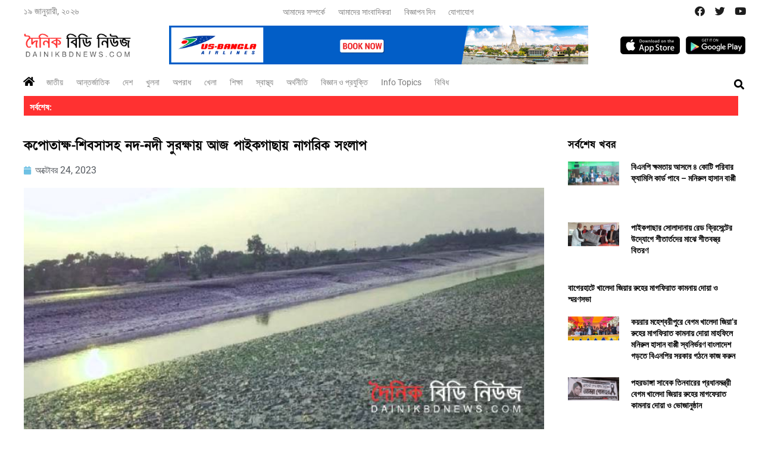

--- FILE ---
content_type: text/html; charset=UTF-8
request_url: https://dainikbdnews.com/%E0%A6%95%E0%A6%AA%E0%A7%8B%E0%A6%A4%E0%A6%BE%E0%A6%95%E0%A7%8D%E0%A6%B7-%E0%A6%B6%E0%A6%BF%E0%A6%AC%E0%A6%B8%E0%A6%BE%E0%A6%B8%E0%A6%B9-%E0%A6%A8%E0%A6%A6-%E0%A6%A8%E0%A6%A6%E0%A7%80-%E0%A6%B8/
body_size: 44415
content:
<!DOCTYPE html>
<html lang="bn-BD" prefix="og: https://ogp.me/ns#">
<head>
	<meta charset="UTF-8">
	<meta name="viewport" content="width=device-width, initial-scale=1.0, viewport-fit=cover" />			<title>
			কপোতাক্ষ-শিবসাসহ নদ-নদী সুরক্ষায় আজ পাইকগাছায় নাগরিক সংলাপ - Dainik BD News | দৈনিক বিডি নিউজ		</title>
		
<!-- Search Engine Optimization by Rank Math - https://rankmath.com/ -->
<meta name="description" content="পাইকগাছা প্রতিনিধি"/>
<meta name="robots" content="follow, index, max-snippet:-1, max-video-preview:-1, max-image-preview:large"/>
<link rel="canonical" href="https://dainikbdnews.com/%e0%a6%95%e0%a6%aa%e0%a7%8b%e0%a6%a4%e0%a6%be%e0%a6%95%e0%a7%8d%e0%a6%b7-%e0%a6%b6%e0%a6%bf%e0%a6%ac%e0%a6%b8%e0%a6%be%e0%a6%b8%e0%a6%b9-%e0%a6%a8%e0%a6%a6-%e0%a6%a8%e0%a6%a6%e0%a7%80-%e0%a6%b8/" />
<meta property="og:locale" content="en_US" />
<meta property="og:type" content="article" />
<meta property="og:title" content="কপোতাক্ষ-শিবসাসহ নদ-নদী সুরক্ষায় আজ পাইকগাছায় নাগরিক সংলাপ - Dainik BD News | দৈনিক বিডি নিউজ" />
<meta property="og:description" content="পাইকগাছা প্রতিনিধি" />
<meta property="og:url" content="https://dainikbdnews.com/%e0%a6%95%e0%a6%aa%e0%a7%8b%e0%a6%a4%e0%a6%be%e0%a6%95%e0%a7%8d%e0%a6%b7-%e0%a6%b6%e0%a6%bf%e0%a6%ac%e0%a6%b8%e0%a6%be%e0%a6%b8%e0%a6%b9-%e0%a6%a8%e0%a6%a6-%e0%a6%a8%e0%a6%a6%e0%a7%80-%e0%a6%b8/" />
<meta property="og:site_name" content="Dainik BD News | দৈনিক বিডি নিউজ" />
<meta property="article:publisher" content="https://www.facebook.com/dainikbdnews" />
<meta property="article:author" content="https://www.facebook.com/rajibhumaun/" />
<meta property="article:tag" content="কপোতাক্ষ" />
<meta property="article:tag" content="কপোতাক্ষ-শিবসাসহ নদ-নদী" />
<meta property="article:tag" content="শিবসাসহ নদ-নদী" />
<meta property="article:section" content="খুলনা" />
<meta property="fb:app_id" content="100001400433017" />
<meta property="og:image" content="https://dainikbdnews.com/wp-content/uploads/2023/10/কপোতাক্ষ-শিবসানদী-.jpg" />
<meta property="og:image:secure_url" content="https://dainikbdnews.com/wp-content/uploads/2023/10/কপোতাক্ষ-শিবসানদী-.jpg" />
<meta property="og:image:width" content="750" />
<meta property="og:image:height" content="350" />
<meta property="og:image:alt" content="কপোতাক্ষ-শিবসাসহ নদ-নদী" />
<meta property="og:image:type" content="image/jpeg" />
<meta property="article:published_time" content="2023-10-24T22:47:38+06:00" />
<meta name="twitter:card" content="summary_large_image" />
<meta name="twitter:title" content="কপোতাক্ষ-শিবসাসহ নদ-নদী সুরক্ষায় আজ পাইকগাছায় নাগরিক সংলাপ - Dainik BD News | দৈনিক বিডি নিউজ" />
<meta name="twitter:description" content="পাইকগাছা প্রতিনিধি" />
<meta name="twitter:image" content="https://dainikbdnews.com/wp-content/uploads/2023/10/কপোতাক্ষ-শিবসানদী-.jpg" />
<meta name="twitter:label1" content="Written by" />
<meta name="twitter:data1" content="DainikbdNews দৈনিক বিডি নিউজ" />
<meta name="twitter:label2" content="Time to read" />
<meta name="twitter:data2" content="3 minutes" />
<script type="application/ld+json" class="rank-math-schema">{"@context":"https://schema.org","@graph":[{"@type":["NewsMediaOrganization","Organization"],"@id":"https://dainikbdnews.com/#organization","name":"Dainik BD News | \u09a6\u09c8\u09a8\u09bf\u0995 \u09ac\u09bf\u09a1\u09bf \u09a8\u09bf\u0989\u099c","url":"https://dainikbdnews.com","sameAs":["https://www.facebook.com/dainikbdnews"],"logo":{"@type":"ImageObject","@id":"https://dainikbdnews.com/#logo","url":"https://dainikbdnews.com/wp-content/uploads/2023/07/dainin-bd-news.png","contentUrl":"https://dainikbdnews.com/wp-content/uploads/2023/07/dainin-bd-news.png","caption":"Dainik BD News | \u09a6\u09c8\u09a8\u09bf\u0995 \u09ac\u09bf\u09a1\u09bf \u09a8\u09bf\u0989\u099c","inLanguage":"bn-BD","width":"259","height":"58"}},{"@type":"WebSite","@id":"https://dainikbdnews.com/#website","url":"https://dainikbdnews.com","name":"Dainik BD News | \u09a6\u09c8\u09a8\u09bf\u0995 \u09ac\u09bf\u09a1\u09bf \u09a8\u09bf\u0989\u099c","alternateName":"\u09a6\u09c8\u09a8\u09bf\u0995 \u09ac\u09bf\u09a1\u09bf \u09a8\u09bf\u0989\u099c","publisher":{"@id":"https://dainikbdnews.com/#organization"},"inLanguage":"bn-BD"},{"@type":"ImageObject","@id":"https://dainikbdnews.com/wp-content/uploads/2023/10/\u0995\u09aa\u09cb\u09a4\u09be\u0995\u09cd\u09b7-\u09b6\u09bf\u09ac\u09b8\u09be\u09a8\u09a6\u09c0-.jpg","url":"https://dainikbdnews.com/wp-content/uploads/2023/10/\u0995\u09aa\u09cb\u09a4\u09be\u0995\u09cd\u09b7-\u09b6\u09bf\u09ac\u09b8\u09be\u09a8\u09a6\u09c0-.jpg","width":"750","height":"350","caption":"\u0995\u09aa\u09cb\u09a4\u09be\u0995\u09cd\u09b7-\u09b6\u09bf\u09ac\u09b8\u09be\u09b8\u09b9 \u09a8\u09a6-\u09a8\u09a6\u09c0","inLanguage":"bn-BD"},{"@type":"WebPage","@id":"https://dainikbdnews.com/%e0%a6%95%e0%a6%aa%e0%a7%8b%e0%a6%a4%e0%a6%be%e0%a6%95%e0%a7%8d%e0%a6%b7-%e0%a6%b6%e0%a6%bf%e0%a6%ac%e0%a6%b8%e0%a6%be%e0%a6%b8%e0%a6%b9-%e0%a6%a8%e0%a6%a6-%e0%a6%a8%e0%a6%a6%e0%a7%80-%e0%a6%b8/#webpage","url":"https://dainikbdnews.com/%e0%a6%95%e0%a6%aa%e0%a7%8b%e0%a6%a4%e0%a6%be%e0%a6%95%e0%a7%8d%e0%a6%b7-%e0%a6%b6%e0%a6%bf%e0%a6%ac%e0%a6%b8%e0%a6%be%e0%a6%b8%e0%a6%b9-%e0%a6%a8%e0%a6%a6-%e0%a6%a8%e0%a6%a6%e0%a7%80-%e0%a6%b8/","name":"\u0995\u09aa\u09cb\u09a4\u09be\u0995\u09cd\u09b7-\u09b6\u09bf\u09ac\u09b8\u09be\u09b8\u09b9 \u09a8\u09a6-\u09a8\u09a6\u09c0 \u09b8\u09c1\u09b0\u0995\u09cd\u09b7\u09be\u09df \u0986\u099c \u09aa\u09be\u0987\u0995\u0997\u09be\u099b\u09be\u09df \u09a8\u09be\u0997\u09b0\u09bf\u0995 \u09b8\u0982\u09b2\u09be\u09aa - Dainik BD News | \u09a6\u09c8\u09a8\u09bf\u0995 \u09ac\u09bf\u09a1\u09bf \u09a8\u09bf\u0989\u099c","datePublished":"2023-10-24T22:47:38+06:00","dateModified":"2023-10-24T22:47:38+06:00","isPartOf":{"@id":"https://dainikbdnews.com/#website"},"primaryImageOfPage":{"@id":"https://dainikbdnews.com/wp-content/uploads/2023/10/\u0995\u09aa\u09cb\u09a4\u09be\u0995\u09cd\u09b7-\u09b6\u09bf\u09ac\u09b8\u09be\u09a8\u09a6\u09c0-.jpg"},"inLanguage":"bn-BD"},{"@type":"Person","@id":"https://dainikbdnews.com/author/dainikbdnewswp/","name":"DainikbdNews \u09a6\u09c8\u09a8\u09bf\u0995 \u09ac\u09bf\u09a1\u09bf \u09a8\u09bf\u0989\u099c","url":"https://dainikbdnews.com/author/dainikbdnewswp/","image":{"@type":"ImageObject","@id":"https://secure.gravatar.com/avatar/c75ae888cfd1bd0b3fdc3df3ff45cd3ec1f41bbfe7aec8dc5c132df53d75f8ea?s=96&amp;d=mm&amp;r=g","url":"https://secure.gravatar.com/avatar/c75ae888cfd1bd0b3fdc3df3ff45cd3ec1f41bbfe7aec8dc5c132df53d75f8ea?s=96&amp;d=mm&amp;r=g","caption":"DainikbdNews \u09a6\u09c8\u09a8\u09bf\u0995 \u09ac\u09bf\u09a1\u09bf \u09a8\u09bf\u0989\u099c","inLanguage":"bn-BD"},"sameAs":["https://dainikbdnews.com"],"worksFor":{"@id":"https://dainikbdnews.com/#organization"}},{"@type":"NewsArticle","headline":"\u0995\u09aa\u09cb\u09a4\u09be\u0995\u09cd\u09b7-\u09b6\u09bf\u09ac\u09b8\u09be\u09b8\u09b9 \u09a8\u09a6-\u09a8\u09a6\u09c0 \u09b8\u09c1\u09b0\u0995\u09cd\u09b7\u09be\u09df \u0986\u099c \u09aa\u09be\u0987\u0995\u0997\u09be\u099b\u09be\u09df \u09a8\u09be\u0997\u09b0\u09bf\u0995 \u09b8\u0982\u09b2\u09be\u09aa - Dainik BD News | \u09a6\u09c8\u09a8\u09bf\u0995 \u09ac\u09bf\u09a1\u09bf \u09a8\u09bf\u0989\u099c","datePublished":"2023-10-24T22:47:38+06:00","dateModified":"2023-10-24T22:47:38+06:00","articleSection":"\u0996\u09c1\u09b2\u09a8\u09be","author":{"@id":"https://dainikbdnews.com/author/dainikbdnewswp/","name":"DainikbdNews \u09a6\u09c8\u09a8\u09bf\u0995 \u09ac\u09bf\u09a1\u09bf \u09a8\u09bf\u0989\u099c"},"publisher":{"@id":"https://dainikbdnews.com/#organization"},"description":"\u09aa\u09be\u0987\u0995\u0997\u09be\u099b\u09be \u09aa\u09cd\u09b0\u09a4\u09bf\u09a8\u09bf\u09a7\u09bf","name":"\u0995\u09aa\u09cb\u09a4\u09be\u0995\u09cd\u09b7-\u09b6\u09bf\u09ac\u09b8\u09be\u09b8\u09b9 \u09a8\u09a6-\u09a8\u09a6\u09c0 \u09b8\u09c1\u09b0\u0995\u09cd\u09b7\u09be\u09df \u0986\u099c \u09aa\u09be\u0987\u0995\u0997\u09be\u099b\u09be\u09df \u09a8\u09be\u0997\u09b0\u09bf\u0995 \u09b8\u0982\u09b2\u09be\u09aa - Dainik BD News | \u09a6\u09c8\u09a8\u09bf\u0995 \u09ac\u09bf\u09a1\u09bf \u09a8\u09bf\u0989\u099c","@id":"https://dainikbdnews.com/%e0%a6%95%e0%a6%aa%e0%a7%8b%e0%a6%a4%e0%a6%be%e0%a6%95%e0%a7%8d%e0%a6%b7-%e0%a6%b6%e0%a6%bf%e0%a6%ac%e0%a6%b8%e0%a6%be%e0%a6%b8%e0%a6%b9-%e0%a6%a8%e0%a6%a6-%e0%a6%a8%e0%a6%a6%e0%a7%80-%e0%a6%b8/#richSnippet","isPartOf":{"@id":"https://dainikbdnews.com/%e0%a6%95%e0%a6%aa%e0%a7%8b%e0%a6%a4%e0%a6%be%e0%a6%95%e0%a7%8d%e0%a6%b7-%e0%a6%b6%e0%a6%bf%e0%a6%ac%e0%a6%b8%e0%a6%be%e0%a6%b8%e0%a6%b9-%e0%a6%a8%e0%a6%a6-%e0%a6%a8%e0%a6%a6%e0%a7%80-%e0%a6%b8/#webpage"},"image":{"@id":"https://dainikbdnews.com/wp-content/uploads/2023/10/\u0995\u09aa\u09cb\u09a4\u09be\u0995\u09cd\u09b7-\u09b6\u09bf\u09ac\u09b8\u09be\u09a8\u09a6\u09c0-.jpg"},"inLanguage":"bn-BD","mainEntityOfPage":{"@id":"https://dainikbdnews.com/%e0%a6%95%e0%a6%aa%e0%a7%8b%e0%a6%a4%e0%a6%be%e0%a6%95%e0%a7%8d%e0%a6%b7-%e0%a6%b6%e0%a6%bf%e0%a6%ac%e0%a6%b8%e0%a6%be%e0%a6%b8%e0%a6%b9-%e0%a6%a8%e0%a6%a6-%e0%a6%a8%e0%a6%a6%e0%a7%80-%e0%a6%b8/#webpage"}}]}</script>
<!-- /Rank Math WordPress SEO plugin -->

<link rel='dns-prefetch' href='//cdnjs.cloudflare.com' />
<link rel="alternate" type="application/rss+xml" title="Dainik BD News | দৈনিক বিডি নিউজ &raquo; কপোতাক্ষ-শিবসাসহ নদ-নদী সুরক্ষায় আজ পাইকগাছায় নাগরিক সংলাপ মন্তব্যের ফিড" href="https://dainikbdnews.com/%e0%a6%95%e0%a6%aa%e0%a7%8b%e0%a6%a4%e0%a6%be%e0%a6%95%e0%a7%8d%e0%a6%b7-%e0%a6%b6%e0%a6%bf%e0%a6%ac%e0%a6%b8%e0%a6%be%e0%a6%b8%e0%a6%b9-%e0%a6%a8%e0%a6%a6-%e0%a6%a8%e0%a6%a6%e0%a7%80-%e0%a6%b8/feed/" />
<link rel="alternate" title="oEmbed (JSON)" type="application/json+oembed" href="https://dainikbdnews.com/wp-json/oembed/1.0/embed?url=https%3A%2F%2Fdainikbdnews.com%2F%25e0%25a6%2595%25e0%25a6%25aa%25e0%25a7%258b%25e0%25a6%25a4%25e0%25a6%25be%25e0%25a6%2595%25e0%25a7%258d%25e0%25a6%25b7-%25e0%25a6%25b6%25e0%25a6%25bf%25e0%25a6%25ac%25e0%25a6%25b8%25e0%25a6%25be%25e0%25a6%25b8%25e0%25a6%25b9-%25e0%25a6%25a8%25e0%25a6%25a6-%25e0%25a6%25a8%25e0%25a6%25a6%25e0%25a7%2580-%25e0%25a6%25b8%2F" />
<link rel="alternate" title="oEmbed (XML)" type="text/xml+oembed" href="https://dainikbdnews.com/wp-json/oembed/1.0/embed?url=https%3A%2F%2Fdainikbdnews.com%2F%25e0%25a6%2595%25e0%25a6%25aa%25e0%25a7%258b%25e0%25a6%25a4%25e0%25a6%25be%25e0%25a6%2595%25e0%25a7%258d%25e0%25a6%25b7-%25e0%25a6%25b6%25e0%25a6%25bf%25e0%25a6%25ac%25e0%25a6%25b8%25e0%25a6%25be%25e0%25a6%25b8%25e0%25a6%25b9-%25e0%25a6%25a8%25e0%25a6%25a6-%25e0%25a6%25a8%25e0%25a6%25a6%25e0%25a7%2580-%25e0%25a6%25b8%2F&#038;format=xml" />
<style id='wp-img-auto-sizes-contain-inline-css' type='text/css'>
img:is([sizes=auto i],[sizes^="auto," i]){contain-intrinsic-size:3000px 1500px}
/*# sourceURL=wp-img-auto-sizes-contain-inline-css */
</style>
<link rel='stylesheet' id='style-css' href='https://dainikbdnews.com/wp-content/themes/elementor-base/style.css?ver=1.1' type='text/css' media='' />
<style id='wp-emoji-styles-inline-css' type='text/css'>

	img.wp-smiley, img.emoji {
		display: inline !important;
		border: none !important;
		box-shadow: none !important;
		height: 1em !important;
		width: 1em !important;
		margin: 0 0.07em !important;
		vertical-align: -0.1em !important;
		background: none !important;
		padding: 0 !important;
	}
/*# sourceURL=wp-emoji-styles-inline-css */
</style>
<link rel='stylesheet' id='wp-block-library-css' href='https://dainikbdnews.com/wp-includes/css/dist/block-library/style.min.css?ver=6.9' type='text/css' media='all' />
<style id='classic-theme-styles-inline-css' type='text/css'>
/*! This file is auto-generated */
.wp-block-button__link{color:#fff;background-color:#32373c;border-radius:9999px;box-shadow:none;text-decoration:none;padding:calc(.667em + 2px) calc(1.333em + 2px);font-size:1.125em}.wp-block-file__button{background:#32373c;color:#fff;text-decoration:none}
/*# sourceURL=/wp-includes/css/classic-themes.min.css */
</style>
<style id='global-styles-inline-css' type='text/css'>
:root{--wp--preset--aspect-ratio--square: 1;--wp--preset--aspect-ratio--4-3: 4/3;--wp--preset--aspect-ratio--3-4: 3/4;--wp--preset--aspect-ratio--3-2: 3/2;--wp--preset--aspect-ratio--2-3: 2/3;--wp--preset--aspect-ratio--16-9: 16/9;--wp--preset--aspect-ratio--9-16: 9/16;--wp--preset--color--black: #000000;--wp--preset--color--cyan-bluish-gray: #abb8c3;--wp--preset--color--white: #ffffff;--wp--preset--color--pale-pink: #f78da7;--wp--preset--color--vivid-red: #cf2e2e;--wp--preset--color--luminous-vivid-orange: #ff6900;--wp--preset--color--luminous-vivid-amber: #fcb900;--wp--preset--color--light-green-cyan: #7bdcb5;--wp--preset--color--vivid-green-cyan: #00d084;--wp--preset--color--pale-cyan-blue: #8ed1fc;--wp--preset--color--vivid-cyan-blue: #0693e3;--wp--preset--color--vivid-purple: #9b51e0;--wp--preset--gradient--vivid-cyan-blue-to-vivid-purple: linear-gradient(135deg,rgb(6,147,227) 0%,rgb(155,81,224) 100%);--wp--preset--gradient--light-green-cyan-to-vivid-green-cyan: linear-gradient(135deg,rgb(122,220,180) 0%,rgb(0,208,130) 100%);--wp--preset--gradient--luminous-vivid-amber-to-luminous-vivid-orange: linear-gradient(135deg,rgb(252,185,0) 0%,rgb(255,105,0) 100%);--wp--preset--gradient--luminous-vivid-orange-to-vivid-red: linear-gradient(135deg,rgb(255,105,0) 0%,rgb(207,46,46) 100%);--wp--preset--gradient--very-light-gray-to-cyan-bluish-gray: linear-gradient(135deg,rgb(238,238,238) 0%,rgb(169,184,195) 100%);--wp--preset--gradient--cool-to-warm-spectrum: linear-gradient(135deg,rgb(74,234,220) 0%,rgb(151,120,209) 20%,rgb(207,42,186) 40%,rgb(238,44,130) 60%,rgb(251,105,98) 80%,rgb(254,248,76) 100%);--wp--preset--gradient--blush-light-purple: linear-gradient(135deg,rgb(255,206,236) 0%,rgb(152,150,240) 100%);--wp--preset--gradient--blush-bordeaux: linear-gradient(135deg,rgb(254,205,165) 0%,rgb(254,45,45) 50%,rgb(107,0,62) 100%);--wp--preset--gradient--luminous-dusk: linear-gradient(135deg,rgb(255,203,112) 0%,rgb(199,81,192) 50%,rgb(65,88,208) 100%);--wp--preset--gradient--pale-ocean: linear-gradient(135deg,rgb(255,245,203) 0%,rgb(182,227,212) 50%,rgb(51,167,181) 100%);--wp--preset--gradient--electric-grass: linear-gradient(135deg,rgb(202,248,128) 0%,rgb(113,206,126) 100%);--wp--preset--gradient--midnight: linear-gradient(135deg,rgb(2,3,129) 0%,rgb(40,116,252) 100%);--wp--preset--font-size--small: 13px;--wp--preset--font-size--medium: 20px;--wp--preset--font-size--large: 36px;--wp--preset--font-size--x-large: 42px;--wp--preset--spacing--20: 0.44rem;--wp--preset--spacing--30: 0.67rem;--wp--preset--spacing--40: 1rem;--wp--preset--spacing--50: 1.5rem;--wp--preset--spacing--60: 2.25rem;--wp--preset--spacing--70: 3.38rem;--wp--preset--spacing--80: 5.06rem;--wp--preset--shadow--natural: 6px 6px 9px rgba(0, 0, 0, 0.2);--wp--preset--shadow--deep: 12px 12px 50px rgba(0, 0, 0, 0.4);--wp--preset--shadow--sharp: 6px 6px 0px rgba(0, 0, 0, 0.2);--wp--preset--shadow--outlined: 6px 6px 0px -3px rgb(255, 255, 255), 6px 6px rgb(0, 0, 0);--wp--preset--shadow--crisp: 6px 6px 0px rgb(0, 0, 0);}:where(.is-layout-flex){gap: 0.5em;}:where(.is-layout-grid){gap: 0.5em;}body .is-layout-flex{display: flex;}.is-layout-flex{flex-wrap: wrap;align-items: center;}.is-layout-flex > :is(*, div){margin: 0;}body .is-layout-grid{display: grid;}.is-layout-grid > :is(*, div){margin: 0;}:where(.wp-block-columns.is-layout-flex){gap: 2em;}:where(.wp-block-columns.is-layout-grid){gap: 2em;}:where(.wp-block-post-template.is-layout-flex){gap: 1.25em;}:where(.wp-block-post-template.is-layout-grid){gap: 1.25em;}.has-black-color{color: var(--wp--preset--color--black) !important;}.has-cyan-bluish-gray-color{color: var(--wp--preset--color--cyan-bluish-gray) !important;}.has-white-color{color: var(--wp--preset--color--white) !important;}.has-pale-pink-color{color: var(--wp--preset--color--pale-pink) !important;}.has-vivid-red-color{color: var(--wp--preset--color--vivid-red) !important;}.has-luminous-vivid-orange-color{color: var(--wp--preset--color--luminous-vivid-orange) !important;}.has-luminous-vivid-amber-color{color: var(--wp--preset--color--luminous-vivid-amber) !important;}.has-light-green-cyan-color{color: var(--wp--preset--color--light-green-cyan) !important;}.has-vivid-green-cyan-color{color: var(--wp--preset--color--vivid-green-cyan) !important;}.has-pale-cyan-blue-color{color: var(--wp--preset--color--pale-cyan-blue) !important;}.has-vivid-cyan-blue-color{color: var(--wp--preset--color--vivid-cyan-blue) !important;}.has-vivid-purple-color{color: var(--wp--preset--color--vivid-purple) !important;}.has-black-background-color{background-color: var(--wp--preset--color--black) !important;}.has-cyan-bluish-gray-background-color{background-color: var(--wp--preset--color--cyan-bluish-gray) !important;}.has-white-background-color{background-color: var(--wp--preset--color--white) !important;}.has-pale-pink-background-color{background-color: var(--wp--preset--color--pale-pink) !important;}.has-vivid-red-background-color{background-color: var(--wp--preset--color--vivid-red) !important;}.has-luminous-vivid-orange-background-color{background-color: var(--wp--preset--color--luminous-vivid-orange) !important;}.has-luminous-vivid-amber-background-color{background-color: var(--wp--preset--color--luminous-vivid-amber) !important;}.has-light-green-cyan-background-color{background-color: var(--wp--preset--color--light-green-cyan) !important;}.has-vivid-green-cyan-background-color{background-color: var(--wp--preset--color--vivid-green-cyan) !important;}.has-pale-cyan-blue-background-color{background-color: var(--wp--preset--color--pale-cyan-blue) !important;}.has-vivid-cyan-blue-background-color{background-color: var(--wp--preset--color--vivid-cyan-blue) !important;}.has-vivid-purple-background-color{background-color: var(--wp--preset--color--vivid-purple) !important;}.has-black-border-color{border-color: var(--wp--preset--color--black) !important;}.has-cyan-bluish-gray-border-color{border-color: var(--wp--preset--color--cyan-bluish-gray) !important;}.has-white-border-color{border-color: var(--wp--preset--color--white) !important;}.has-pale-pink-border-color{border-color: var(--wp--preset--color--pale-pink) !important;}.has-vivid-red-border-color{border-color: var(--wp--preset--color--vivid-red) !important;}.has-luminous-vivid-orange-border-color{border-color: var(--wp--preset--color--luminous-vivid-orange) !important;}.has-luminous-vivid-amber-border-color{border-color: var(--wp--preset--color--luminous-vivid-amber) !important;}.has-light-green-cyan-border-color{border-color: var(--wp--preset--color--light-green-cyan) !important;}.has-vivid-green-cyan-border-color{border-color: var(--wp--preset--color--vivid-green-cyan) !important;}.has-pale-cyan-blue-border-color{border-color: var(--wp--preset--color--pale-cyan-blue) !important;}.has-vivid-cyan-blue-border-color{border-color: var(--wp--preset--color--vivid-cyan-blue) !important;}.has-vivid-purple-border-color{border-color: var(--wp--preset--color--vivid-purple) !important;}.has-vivid-cyan-blue-to-vivid-purple-gradient-background{background: var(--wp--preset--gradient--vivid-cyan-blue-to-vivid-purple) !important;}.has-light-green-cyan-to-vivid-green-cyan-gradient-background{background: var(--wp--preset--gradient--light-green-cyan-to-vivid-green-cyan) !important;}.has-luminous-vivid-amber-to-luminous-vivid-orange-gradient-background{background: var(--wp--preset--gradient--luminous-vivid-amber-to-luminous-vivid-orange) !important;}.has-luminous-vivid-orange-to-vivid-red-gradient-background{background: var(--wp--preset--gradient--luminous-vivid-orange-to-vivid-red) !important;}.has-very-light-gray-to-cyan-bluish-gray-gradient-background{background: var(--wp--preset--gradient--very-light-gray-to-cyan-bluish-gray) !important;}.has-cool-to-warm-spectrum-gradient-background{background: var(--wp--preset--gradient--cool-to-warm-spectrum) !important;}.has-blush-light-purple-gradient-background{background: var(--wp--preset--gradient--blush-light-purple) !important;}.has-blush-bordeaux-gradient-background{background: var(--wp--preset--gradient--blush-bordeaux) !important;}.has-luminous-dusk-gradient-background{background: var(--wp--preset--gradient--luminous-dusk) !important;}.has-pale-ocean-gradient-background{background: var(--wp--preset--gradient--pale-ocean) !important;}.has-electric-grass-gradient-background{background: var(--wp--preset--gradient--electric-grass) !important;}.has-midnight-gradient-background{background: var(--wp--preset--gradient--midnight) !important;}.has-small-font-size{font-size: var(--wp--preset--font-size--small) !important;}.has-medium-font-size{font-size: var(--wp--preset--font-size--medium) !important;}.has-large-font-size{font-size: var(--wp--preset--font-size--large) !important;}.has-x-large-font-size{font-size: var(--wp--preset--font-size--x-large) !important;}
:where(.wp-block-post-template.is-layout-flex){gap: 1.25em;}:where(.wp-block-post-template.is-layout-grid){gap: 1.25em;}
:where(.wp-block-term-template.is-layout-flex){gap: 1.25em;}:where(.wp-block-term-template.is-layout-grid){gap: 1.25em;}
:where(.wp-block-columns.is-layout-flex){gap: 2em;}:where(.wp-block-columns.is-layout-grid){gap: 2em;}
:root :where(.wp-block-pullquote){font-size: 1.5em;line-height: 1.6;}
/*# sourceURL=global-styles-inline-css */
</style>
<link rel='stylesheet' id='print-css-css' href='https://dainikbdnews.com/wp-content/plugins/print-bangla-news/assest/css/print.css?ver=1768826165' type='text/css' media='all' />
<link rel='stylesheet' id='hostinger-reach-subscription-block-css' href='https://dainikbdnews.com/wp-content/plugins/hostinger-reach/frontend/dist/blocks/subscription.css?ver=1767457549' type='text/css' media='all' />
<link rel='stylesheet' id='elementor-frontend-css' href='https://dainikbdnews.com/wp-content/plugins/elementor/assets/css/frontend.min.css?ver=3.34.1' type='text/css' media='all' />
<style id='elementor-frontend-inline-css' type='text/css'>
.elementor-kit-328{--e-global-color-primary:#6EC1E4;--e-global-color-secondary:#54595F;--e-global-color-text:#7A7A7A;--e-global-color-accent:#61CE70;--e-global-typography-primary-font-family:"Roboto";--e-global-typography-primary-font-weight:600;--e-global-typography-secondary-font-family:"Roboto Slab";--e-global-typography-secondary-font-weight:400;--e-global-typography-text-font-family:"Roboto";--e-global-typography-text-font-weight:400;--e-global-typography-accent-font-family:"Roboto";--e-global-typography-accent-font-weight:500;--e-page-transition-entrance-animation:e-page-transition-fade-out-down;--e-page-transition-exit-animation:e-page-transition-fade-in-up;--e-page-transition-animation-duration:1500ms;--e-preloader-animation-duration:1500ms;--e-preloader-delay:0ms;}.elementor-kit-328 e-page-transition{background-color:#E3E3E3;}.elementor-section.elementor-section-boxed > .elementor-container{max-width:1140px;}.e-con{--container-max-width:1140px;}.elementor-widget:not(:last-child){margin-block-end:20px;}.elementor-element{--widgets-spacing:20px 20px;--widgets-spacing-row:20px;--widgets-spacing-column:20px;}{}h1.entry-title{display:var(--page-title-display);}@media(max-width:1024px){.elementor-section.elementor-section-boxed > .elementor-container{max-width:1024px;}.e-con{--container-max-width:1024px;}}@media(max-width:767px){.elementor-section.elementor-section-boxed > .elementor-container{max-width:767px;}.e-con{--container-max-width:767px;}}
.elementor-1957 .elementor-element.elementor-element-5985f2b > .elementor-container{max-width:1450px;}.elementor-1957 .elementor-element.elementor-element-5985f2b{padding:0px 30px 0px 30px;}.elementor-1957 .elementor-element.elementor-element-d2395f2 > .elementor-element-populated{padding:0px 0px 0px 0px;}.elementor-widget-text-editor{font-family:var( --e-global-typography-text-font-family ), Sans-serif;font-weight:var( --e-global-typography-text-font-weight );color:var( --e-global-color-text );}.elementor-widget-text-editor.elementor-drop-cap-view-stacked .elementor-drop-cap{background-color:var( --e-global-color-primary );}.elementor-widget-text-editor.elementor-drop-cap-view-framed .elementor-drop-cap, .elementor-widget-text-editor.elementor-drop-cap-view-default .elementor-drop-cap{color:var( --e-global-color-primary );border-color:var( --e-global-color-primary );}.elementor-1957 .elementor-element.elementor-element-ef4cc3a > .elementor-widget-container{margin:0px 0px -20px 0px;}.elementor-1957 .elementor-element.elementor-element-ef4cc3a{font-size:15px;font-weight:400;}.elementor-widget-nav-menu .elementor-nav-menu .elementor-item{font-family:var( --e-global-typography-primary-font-family ), Sans-serif;font-weight:var( --e-global-typography-primary-font-weight );}.elementor-widget-nav-menu .elementor-nav-menu--main .elementor-item{color:var( --e-global-color-text );fill:var( --e-global-color-text );}.elementor-widget-nav-menu .elementor-nav-menu--main .elementor-item:hover,
					.elementor-widget-nav-menu .elementor-nav-menu--main .elementor-item.elementor-item-active,
					.elementor-widget-nav-menu .elementor-nav-menu--main .elementor-item.highlighted,
					.elementor-widget-nav-menu .elementor-nav-menu--main .elementor-item:focus{color:var( --e-global-color-accent );fill:var( --e-global-color-accent );}.elementor-widget-nav-menu .elementor-nav-menu--main:not(.e--pointer-framed) .elementor-item:before,
					.elementor-widget-nav-menu .elementor-nav-menu--main:not(.e--pointer-framed) .elementor-item:after{background-color:var( --e-global-color-accent );}.elementor-widget-nav-menu .e--pointer-framed .elementor-item:before,
					.elementor-widget-nav-menu .e--pointer-framed .elementor-item:after{border-color:var( --e-global-color-accent );}.elementor-widget-nav-menu{--e-nav-menu-divider-color:var( --e-global-color-text );}.elementor-widget-nav-menu .elementor-nav-menu--dropdown .elementor-item, .elementor-widget-nav-menu .elementor-nav-menu--dropdown  .elementor-sub-item{font-family:var( --e-global-typography-accent-font-family ), Sans-serif;font-weight:var( --e-global-typography-accent-font-weight );}.elementor-1957 .elementor-element.elementor-element-034c123 .elementor-menu-toggle{margin:0 auto;}.elementor-1957 .elementor-element.elementor-element-034c123 .elementor-nav-menu .elementor-item{font-family:"Roboto", Sans-serif;font-size:14px;font-weight:400;}.elementor-1957 .elementor-element.elementor-element-034c123 .elementor-nav-menu--main .elementor-item{color:#7A7A7A;fill:#7A7A7A;padding-left:11px;padding-right:11px;padding-top:0px;padding-bottom:0px;}.elementor-1957 .elementor-element.elementor-element-034c123 .elementor-nav-menu--main .elementor-item:hover,
					.elementor-1957 .elementor-element.elementor-element-034c123 .elementor-nav-menu--main .elementor-item.elementor-item-active,
					.elementor-1957 .elementor-element.elementor-element-034c123 .elementor-nav-menu--main .elementor-item.highlighted,
					.elementor-1957 .elementor-element.elementor-element-034c123 .elementor-nav-menu--main .elementor-item:focus{color:#000000;fill:#000000;}.elementor-1957 .elementor-element.elementor-element-f44f689{--grid-template-columns:repeat(0, auto);--icon-size:17px;--grid-column-gap:13px;--grid-row-gap:0px;}.elementor-1957 .elementor-element.elementor-element-f44f689 .elementor-widget-container{text-align:right;}.elementor-1957 .elementor-element.elementor-element-f44f689 > .elementor-widget-container{margin:0px -20px 0px 0px;}.elementor-1957 .elementor-element.elementor-element-f44f689 .elementor-social-icon{background-color:#FFFFFF;--icon-padding:0em;}.elementor-1957 .elementor-element.elementor-element-f44f689 .elementor-social-icon i{color:#1D1D1D;}.elementor-1957 .elementor-element.elementor-element-f44f689 .elementor-social-icon svg{fill:#1D1D1D;}.elementor-1957 .elementor-element.elementor-element-f60d57e > .elementor-container > .elementor-column > .elementor-widget-wrap{align-content:center;align-items:center;}.elementor-1957 .elementor-element.elementor-element-f60d57e{margin-top:-10px;margin-bottom:0px;}.elementor-widget-theme-site-logo .widget-image-caption{color:var( --e-global-color-text );font-family:var( --e-global-typography-text-font-family ), Sans-serif;font-weight:var( --e-global-typography-text-font-weight );}.elementor-1957 .elementor-element.elementor-element-f1345b1 > .elementor-widget-container{margin:0px 0px 0px 0px;}.elementor-1957 .elementor-element.elementor-element-f1345b1{text-align:start;}.elementor-1957 .elementor-element.elementor-element-f1345b1 img{width:180px;}.elementor-widget-image .widget-image-caption{color:var( --e-global-color-text );font-family:var( --e-global-typography-text-font-family ), Sans-serif;font-weight:var( --e-global-typography-text-font-weight );}.elementor-1957 .elementor-element.elementor-element-c70133d.elementor-column > .elementor-widget-wrap{justify-content:flex-end;}.elementor-1957 .elementor-element.elementor-element-c70133d > .elementor-widget-wrap > .elementor-widget:not(.elementor-widget__width-auto):not(.elementor-widget__width-initial):not(:last-child):not(.elementor-absolute){margin-block-end:20px;}.elementor-1957 .elementor-element.elementor-element-b5d5e4d{width:auto;max-width:auto;text-align:end;}.elementor-1957 .elementor-element.elementor-element-b5d5e4d > .elementor-widget-container{margin:0px 10px 0px 0px;}.elementor-1957 .elementor-element.elementor-element-b5d5e4d img{width:100px;}.elementor-1957 .elementor-element.elementor-element-271416a{width:auto;max-width:auto;text-align:end;}.elementor-1957 .elementor-element.elementor-element-271416a > .elementor-widget-container{margin:0px -20px 0px 0px;}.elementor-1957 .elementor-element.elementor-element-271416a img{width:100px;}.elementor-widget-icon.elementor-view-stacked .elementor-icon{background-color:var( --e-global-color-primary );}.elementor-widget-icon.elementor-view-framed .elementor-icon, .elementor-widget-icon.elementor-view-default .elementor-icon{color:var( --e-global-color-primary );border-color:var( --e-global-color-primary );}.elementor-widget-icon.elementor-view-framed .elementor-icon, .elementor-widget-icon.elementor-view-default .elementor-icon svg{fill:var( --e-global-color-primary );}.elementor-1957 .elementor-element.elementor-element-e1a5ac6{width:auto;max-width:auto;}.elementor-1957 .elementor-element.elementor-element-e1a5ac6 > .elementor-widget-container{margin:0px 10px 0px 0px;}.elementor-1957 .elementor-element.elementor-element-e1a5ac6 .elementor-icon-wrapper{text-align:center;}.elementor-1957 .elementor-element.elementor-element-e1a5ac6.elementor-view-stacked .elementor-icon{background-color:#000000;}.elementor-1957 .elementor-element.elementor-element-e1a5ac6.elementor-view-framed .elementor-icon, .elementor-1957 .elementor-element.elementor-element-e1a5ac6.elementor-view-default .elementor-icon{color:#000000;border-color:#000000;}.elementor-1957 .elementor-element.elementor-element-e1a5ac6.elementor-view-framed .elementor-icon, .elementor-1957 .elementor-element.elementor-element-e1a5ac6.elementor-view-default .elementor-icon svg{fill:#000000;}.elementor-1957 .elementor-element.elementor-element-e1a5ac6 .elementor-icon{font-size:17px;}.elementor-1957 .elementor-element.elementor-element-e1a5ac6 .elementor-icon svg{height:17px;}.elementor-1957 .elementor-element.elementor-element-10c67fd{width:auto;max-width:auto;}.elementor-1957 .elementor-element.elementor-element-10c67fd .elementor-menu-toggle{margin:0 auto;}.elementor-1957 .elementor-element.elementor-element-10c67fd .elementor-nav-menu .elementor-item{font-family:"Roboto", Sans-serif;font-size:14px;font-weight:400;}.elementor-1957 .elementor-element.elementor-element-10c67fd .elementor-nav-menu--main .elementor-item{color:#7A7A7A;fill:#7A7A7A;padding-left:11px;padding-right:11px;padding-top:0px;padding-bottom:0px;}.elementor-1957 .elementor-element.elementor-element-10c67fd .elementor-nav-menu--main .elementor-item:hover,
					.elementor-1957 .elementor-element.elementor-element-10c67fd .elementor-nav-menu--main .elementor-item.elementor-item-active,
					.elementor-1957 .elementor-element.elementor-element-10c67fd .elementor-nav-menu--main .elementor-item.highlighted,
					.elementor-1957 .elementor-element.elementor-element-10c67fd .elementor-nav-menu--main .elementor-item:focus{color:#000000;fill:#000000;}.elementor-1957 .elementor-element.elementor-element-08bbb91.elementor-column > .elementor-widget-wrap{justify-content:flex-end;}.elementor-widget-search-form input[type="search"].elementor-search-form__input{font-family:var( --e-global-typography-text-font-family ), Sans-serif;font-weight:var( --e-global-typography-text-font-weight );}.elementor-widget-search-form .elementor-search-form__input,
					.elementor-widget-search-form .elementor-search-form__icon,
					.elementor-widget-search-form .elementor-lightbox .dialog-lightbox-close-button,
					.elementor-widget-search-form .elementor-lightbox .dialog-lightbox-close-button:hover,
					.elementor-widget-search-form.elementor-search-form--skin-full_screen input[type="search"].elementor-search-form__input{color:var( --e-global-color-text );fill:var( --e-global-color-text );}.elementor-widget-search-form .elementor-search-form__submit{font-family:var( --e-global-typography-text-font-family ), Sans-serif;font-weight:var( --e-global-typography-text-font-weight );background-color:var( --e-global-color-secondary );}.elementor-1957 .elementor-element.elementor-element-ec2f682{width:auto;max-width:auto;}.elementor-1957 .elementor-element.elementor-element-ec2f682 > .elementor-widget-container{margin:0px -10px 0px 0px;}.elementor-1957 .elementor-element.elementor-element-ec2f682 .elementor-search-form{text-align:right;}.elementor-1957 .elementor-element.elementor-element-ec2f682 .elementor-search-form__toggle{--e-search-form-toggle-size:17px;--e-search-form-toggle-color:#000000;--e-search-form-toggle-background-color:#FFFFFF;--e-search-form-toggle-icon-size:calc(100em / 100);--e-search-form-toggle-border-width:0px;--e-search-form-toggle-border-radius:0px;}.elementor-1957 .elementor-element.elementor-element-ec2f682:not(.elementor-search-form--skin-full_screen) .elementor-search-form__container{border-radius:0px;}.elementor-1957 .elementor-element.elementor-element-ec2f682.elementor-search-form--skin-full_screen input[type="search"].elementor-search-form__input{border-radius:0px;}.elementor-1957 .elementor-element.elementor-element-9e78bbf{margin-top:0px;margin-bottom:0px;padding:0px 0px 0px 0px;}.elementor-1957 .elementor-element.elementor-element-1b3278a:not(.elementor-motion-effects-element-type-background) > .elementor-widget-wrap, .elementor-1957 .elementor-element.elementor-element-1b3278a > .elementor-widget-wrap > .elementor-motion-effects-container > .elementor-motion-effects-layer{background-color:#FF3131;}.elementor-1957 .elementor-element.elementor-element-1b3278a > .elementor-element-populated{transition:background 0.3s, border 0.3s, border-radius 0.3s, box-shadow 0.3s;margin:0px 10px 0px 10px;--e-column-margin-right:10px;--e-column-margin-left:10px;}.elementor-1957 .elementor-element.elementor-element-1b3278a > .elementor-element-populated > .elementor-background-overlay{transition:background 0.3s, border-radius 0.3s, opacity 0.3s;}.elementor-1957 .elementor-element.elementor-element-fe51a8f{width:auto;max-width:auto;font-family:"Roboto", Sans-serif;font-size:15px;font-weight:600;color:#FFFFFF;}.elementor-1957 .elementor-element.elementor-element-fe51a8f > .elementor-widget-container{margin:-15px 0px -20px 0px;}.elementor-1957 .elementor-element.elementor-element-b18ddb3 > .elementor-container > .elementor-column > .elementor-widget-wrap{align-content:center;align-items:center;}.elementor-1957 .elementor-element.elementor-element-b79ee52 .elementor-icon-wrapper{text-align:center;}.elementor-1957 .elementor-element.elementor-element-b79ee52.elementor-view-stacked .elementor-icon{background-color:#000000;}.elementor-1957 .elementor-element.elementor-element-b79ee52.elementor-view-framed .elementor-icon, .elementor-1957 .elementor-element.elementor-element-b79ee52.elementor-view-default .elementor-icon{color:#000000;border-color:#000000;}.elementor-1957 .elementor-element.elementor-element-b79ee52.elementor-view-framed .elementor-icon, .elementor-1957 .elementor-element.elementor-element-b79ee52.elementor-view-default .elementor-icon svg{fill:#000000;}.elementor-1957 .elementor-element.elementor-element-b6f22f9 > .elementor-widget-container{margin:0px 0px 0px 0px;}.elementor-1957 .elementor-element.elementor-element-b6f22f9{text-align:start;}.elementor-1957 .elementor-element.elementor-element-b6f22f9 img{width:180px;}.elementor-1957 .elementor-element.elementor-element-4c1b36a .elementor-icon-wrapper{text-align:center;}.elementor-1957 .elementor-element.elementor-element-4c1b36a.elementor-view-stacked .elementor-icon{background-color:#000000;}.elementor-1957 .elementor-element.elementor-element-4c1b36a.elementor-view-framed .elementor-icon, .elementor-1957 .elementor-element.elementor-element-4c1b36a.elementor-view-default .elementor-icon{color:#000000;border-color:#000000;}.elementor-1957 .elementor-element.elementor-element-4c1b36a.elementor-view-framed .elementor-icon, .elementor-1957 .elementor-element.elementor-element-4c1b36a.elementor-view-default .elementor-icon svg{fill:#000000;}.elementor-1957 .elementor-element.elementor-element-1dd183e{margin-top:0px;margin-bottom:0px;padding:0px 0px 0px 0px;}.elementor-1957 .elementor-element.elementor-element-515fe81:not(.elementor-motion-effects-element-type-background) > .elementor-widget-wrap, .elementor-1957 .elementor-element.elementor-element-515fe81 > .elementor-widget-wrap > .elementor-motion-effects-container > .elementor-motion-effects-layer{background-color:#FF3131;}.elementor-1957 .elementor-element.elementor-element-515fe81 > .elementor-element-populated{transition:background 0.3s, border 0.3s, border-radius 0.3s, box-shadow 0.3s;margin:0px 10px 0px 10px;--e-column-margin-right:10px;--e-column-margin-left:10px;}.elementor-1957 .elementor-element.elementor-element-515fe81 > .elementor-element-populated > .elementor-background-overlay{transition:background 0.3s, border-radius 0.3s, opacity 0.3s;}.elementor-1957 .elementor-element.elementor-element-8aadb78{width:auto;max-width:auto;font-family:"Roboto", Sans-serif;font-size:15px;font-weight:600;color:#FFFFFF;}.elementor-1957 .elementor-element.elementor-element-8aadb78 > .elementor-widget-container{margin:-15px 0px -20px 0px;}.elementor-theme-builder-content-area{height:400px;}.elementor-location-header:before, .elementor-location-footer:before{content:"";display:table;clear:both;}@media(max-width:1024px){.elementor-1957 .elementor-element.elementor-element-9aa8e33{padding:0px 0px 0px 0px;}.elementor-1957 .elementor-element.elementor-element-4a60482 > .elementor-element-populated{padding:0px 0px 0px 0px;}.elementor-1957 .elementor-element.elementor-element-b18ddb3{margin-top:0px;margin-bottom:0px;}.elementor-1957 .elementor-element.elementor-element-b79ee52 > .elementor-widget-container{margin:0px 0px -6px 0px;}.elementor-1957 .elementor-element.elementor-element-b79ee52 .elementor-icon-wrapper{text-align:start;}.elementor-1957 .elementor-element.elementor-element-b79ee52 .elementor-icon{font-size:40px;}.elementor-1957 .elementor-element.elementor-element-b79ee52 .elementor-icon svg{height:40px;}.elementor-1957 .elementor-element.elementor-element-b6f22f9{text-align:center;}.elementor-1957 .elementor-element.elementor-element-4c1b36a > .elementor-widget-container{margin:0px 0px -6px 0px;}.elementor-1957 .elementor-element.elementor-element-4c1b36a .elementor-icon-wrapper{text-align:end;}.elementor-1957 .elementor-element.elementor-element-4c1b36a .elementor-icon{font-size:40px;}.elementor-1957 .elementor-element.elementor-element-4c1b36a .elementor-icon svg{height:40px;}.elementor-1957 .elementor-element.elementor-element-515fe81 > .elementor-element-populated{margin:0px 0px 0px 0px;--e-column-margin-right:0px;--e-column-margin-left:0px;}.elementor-1957 .elementor-element.elementor-element-99136ac{padding:0px 0px 0px 0px;}.elementor-1957 .elementor-element.elementor-element-6177c3c > .elementor-element-populated{padding:0px 0px 0px 0px;}}@media(max-width:767px){.elementor-1957 .elementor-element.elementor-element-68dfd71{width:20%;}.elementor-1957 .elementor-element.elementor-element-b79ee52 .elementor-icon{font-size:30px;}.elementor-1957 .elementor-element.elementor-element-b79ee52 .elementor-icon svg{height:30px;}.elementor-1957 .elementor-element.elementor-element-e88b45d{width:60%;}.elementor-1957 .elementor-element.elementor-element-b6f22f9 img{width:150px;}.elementor-1957 .elementor-element.elementor-element-7da3ce7{width:20%;}.elementor-1957 .elementor-element.elementor-element-4c1b36a .elementor-icon{font-size:30px;}.elementor-1957 .elementor-element.elementor-element-4c1b36a .elementor-icon svg{height:30px;}.elementor-1957 .elementor-element.elementor-element-8aadb78 > .elementor-widget-container{margin:-15px 0px -22px 0px;}}@media(min-width:768px){.elementor-1957 .elementor-element.elementor-element-88fee8e{width:20%;}.elementor-1957 .elementor-element.elementor-element-6b03b3e{width:59.333%;}.elementor-1957 .elementor-element.elementor-element-30483d7{width:20%;}.elementor-1957 .elementor-element.elementor-element-c3a58dc{width:20%;}.elementor-1957 .elementor-element.elementor-element-d75f19b{width:59.333%;}.elementor-1957 .elementor-element.elementor-element-c70133d{width:20%;}.elementor-1957 .elementor-element.elementor-element-19ec92f{width:84%;}.elementor-1957 .elementor-element.elementor-element-08bbb91{width:16%;}}@media(max-width:1024px) and (min-width:768px){.elementor-1957 .elementor-element.elementor-element-68dfd71{width:20%;}.elementor-1957 .elementor-element.elementor-element-e88b45d{width:60%;}.elementor-1957 .elementor-element.elementor-element-7da3ce7{width:20%;}}/* Start custom CSS for section, class: .elementor-element-9e78bbf */.elementor-1957 .elementor-element.elementor-element-9e78bbf{ max-height:43px !important; overflow:hidden; }/* End custom CSS */
/* Start custom CSS for section, class: .elementor-element-1dd183e */.elementor-1957 .elementor-element.elementor-element-1dd183e{ max-height:43px !important; overflow:hidden; }/* End custom CSS */
.elementor-1963 .elementor-element.elementor-element-61839bff:not(.elementor-motion-effects-element-type-background), .elementor-1963 .elementor-element.elementor-element-61839bff > .elementor-motion-effects-container > .elementor-motion-effects-layer{background-color:#4E4E4E;background-image:url("https://dainikbdnews.com/wp-content/uploads/2023/09/footer-2.jpg");background-position:center center;background-repeat:no-repeat;background-size:cover;}.elementor-1963 .elementor-element.elementor-element-61839bff > .elementor-background-overlay{background-color:#000000;opacity:0.3;transition:background 0.3s, border-radius 0.3s, opacity 0.3s;}.elementor-1963 .elementor-element.elementor-element-61839bff > .elementor-container{max-width:1450px;}.elementor-1963 .elementor-element.elementor-element-61839bff{transition:background 0.3s, border 0.3s, border-radius 0.3s, box-shadow 0.3s;padding:50px 30px 50px 30px;}.elementor-1963 .elementor-element.elementor-element-4e346215 > .elementor-container > .elementor-column > .elementor-widget-wrap{align-content:center;align-items:center;}.elementor-widget-image .widget-image-caption{color:var( --e-global-color-text );font-family:var( --e-global-typography-text-font-family ), Sans-serif;font-weight:var( --e-global-typography-text-font-weight );}.elementor-1963 .elementor-element.elementor-element-52aa7e98 > .elementor-widget-container{margin:0px 0px 0px 0px;}.elementor-1963 .elementor-element.elementor-element-52aa7e98{text-align:start;}.elementor-1963 .elementor-element.elementor-element-52aa7e98 img{width:192px;}.elementor-widget-text-editor{font-family:var( --e-global-typography-text-font-family ), Sans-serif;font-weight:var( --e-global-typography-text-font-weight );color:var( --e-global-color-text );}.elementor-widget-text-editor.elementor-drop-cap-view-stacked .elementor-drop-cap{background-color:var( --e-global-color-primary );}.elementor-widget-text-editor.elementor-drop-cap-view-framed .elementor-drop-cap, .elementor-widget-text-editor.elementor-drop-cap-view-default .elementor-drop-cap{color:var( --e-global-color-primary );border-color:var( --e-global-color-primary );}.elementor-1963 .elementor-element.elementor-element-ee348fd > .elementor-widget-container{margin:-10px 0px -20px 0px;}.elementor-1963 .elementor-element.elementor-element-ee348fd{font-family:"Roboto", Sans-serif;font-size:14px;font-weight:400;color:#FFFFFF;}.elementor-widget-nav-menu .elementor-nav-menu .elementor-item{font-family:var( --e-global-typography-primary-font-family ), Sans-serif;font-weight:var( --e-global-typography-primary-font-weight );}.elementor-widget-nav-menu .elementor-nav-menu--main .elementor-item{color:var( --e-global-color-text );fill:var( --e-global-color-text );}.elementor-widget-nav-menu .elementor-nav-menu--main .elementor-item:hover,
					.elementor-widget-nav-menu .elementor-nav-menu--main .elementor-item.elementor-item-active,
					.elementor-widget-nav-menu .elementor-nav-menu--main .elementor-item.highlighted,
					.elementor-widget-nav-menu .elementor-nav-menu--main .elementor-item:focus{color:var( --e-global-color-accent );fill:var( --e-global-color-accent );}.elementor-widget-nav-menu .elementor-nav-menu--main:not(.e--pointer-framed) .elementor-item:before,
					.elementor-widget-nav-menu .elementor-nav-menu--main:not(.e--pointer-framed) .elementor-item:after{background-color:var( --e-global-color-accent );}.elementor-widget-nav-menu .e--pointer-framed .elementor-item:before,
					.elementor-widget-nav-menu .e--pointer-framed .elementor-item:after{border-color:var( --e-global-color-accent );}.elementor-widget-nav-menu{--e-nav-menu-divider-color:var( --e-global-color-text );}.elementor-widget-nav-menu .elementor-nav-menu--dropdown .elementor-item, .elementor-widget-nav-menu .elementor-nav-menu--dropdown  .elementor-sub-item{font-family:var( --e-global-typography-accent-font-family ), Sans-serif;font-weight:var( --e-global-typography-accent-font-weight );}.elementor-1963 .elementor-element.elementor-element-fe09172 .elementor-nav-menu .elementor-item{font-family:"Roboto", Sans-serif;font-size:14px;font-weight:400;}.elementor-1963 .elementor-element.elementor-element-fe09172 .elementor-nav-menu--main .elementor-item{color:#FFFFFF;fill:#FFFFFF;padding-left:13px;padding-right:13px;padding-top:0px;padding-bottom:0px;}.elementor-1963 .elementor-element.elementor-element-fe09172 .elementor-nav-menu--main .elementor-item:hover,
					.elementor-1963 .elementor-element.elementor-element-fe09172 .elementor-nav-menu--main .elementor-item.elementor-item-active,
					.elementor-1963 .elementor-element.elementor-element-fe09172 .elementor-nav-menu--main .elementor-item.highlighted,
					.elementor-1963 .elementor-element.elementor-element-fe09172 .elementor-nav-menu--main .elementor-item:focus{color:#FF3131;fill:#FF3131;}.elementor-1963 .elementor-element.elementor-element-fe09172 .elementor-nav-menu--main .elementor-item.elementor-item-active{color:#FF3131;}.elementor-1963 .elementor-element.elementor-element-fe09172{--e-nav-menu-horizontal-menu-item-margin:calc( 0px / 2 );}.elementor-1963 .elementor-element.elementor-element-fe09172 .elementor-nav-menu--main:not(.elementor-nav-menu--layout-horizontal) .elementor-nav-menu > li:not(:last-child){margin-bottom:0px;}.elementor-1963 .elementor-element.elementor-element-a85be37 .elementor-nav-menu .elementor-item{font-family:"Roboto", Sans-serif;font-size:14px;font-weight:400;}.elementor-1963 .elementor-element.elementor-element-a85be37 .elementor-nav-menu--main .elementor-item{color:#FFFFFF;fill:#FFFFFF;padding-left:13px;padding-right:13px;padding-top:0px;padding-bottom:0px;}.elementor-1963 .elementor-element.elementor-element-a85be37 .elementor-nav-menu--main .elementor-item:hover,
					.elementor-1963 .elementor-element.elementor-element-a85be37 .elementor-nav-menu--main .elementor-item.elementor-item-active,
					.elementor-1963 .elementor-element.elementor-element-a85be37 .elementor-nav-menu--main .elementor-item.highlighted,
					.elementor-1963 .elementor-element.elementor-element-a85be37 .elementor-nav-menu--main .elementor-item:focus{color:#FF3131;fill:#FF3131;}.elementor-1963 .elementor-element.elementor-element-a85be37 .elementor-nav-menu--main .elementor-item.elementor-item-active{color:#FF3131;}.elementor-1963 .elementor-element.elementor-element-a85be37{--e-nav-menu-horizontal-menu-item-margin:calc( 0px / 2 );}.elementor-1963 .elementor-element.elementor-element-a85be37 .elementor-nav-menu--main:not(.elementor-nav-menu--layout-horizontal) .elementor-nav-menu > li:not(:last-child){margin-bottom:0px;}.elementor-1963 .elementor-element.elementor-element-7c4fcb67:not(.elementor-motion-effects-element-type-background), .elementor-1963 .elementor-element.elementor-element-7c4fcb67 > .elementor-motion-effects-container > .elementor-motion-effects-layer{background-color:#000000;}.elementor-1963 .elementor-element.elementor-element-7c4fcb67 > .elementor-container{max-width:1450px;}.elementor-1963 .elementor-element.elementor-element-7c4fcb67{transition:background 0.3s, border 0.3s, border-radius 0.3s, box-shadow 0.3s;}.elementor-1963 .elementor-element.elementor-element-7c4fcb67 > .elementor-background-overlay{transition:background 0.3s, border-radius 0.3s, opacity 0.3s;}.elementor-1963 .elementor-element.elementor-element-22b4cdf3{font-family:"Roboto", Sans-serif;font-size:14px;font-weight:400;color:#FFFFFF;}.elementor-1963 .elementor-element.elementor-element-48b5ea00{--grid-template-columns:repeat(0, auto);--icon-size:17px;--grid-column-gap:13px;--grid-row-gap:0px;}.elementor-1963 .elementor-element.elementor-element-48b5ea00 .elementor-widget-container{text-align:center;}.elementor-1963 .elementor-element.elementor-element-48b5ea00 .elementor-social-icon{background-color:#000000;--icon-padding:0em;}.elementor-1963 .elementor-element.elementor-element-48b5ea00 .elementor-social-icon i{color:#FFFFFF;}.elementor-1963 .elementor-element.elementor-element-48b5ea00 .elementor-social-icon svg{fill:#FFFFFF;}.elementor-1963 .elementor-element.elementor-element-50ce7cc6 .elementor-nav-menu .elementor-item{font-family:"Roboto", Sans-serif;font-size:14px;font-weight:400;}.elementor-1963 .elementor-element.elementor-element-50ce7cc6 .elementor-nav-menu--main .elementor-item{color:#FFFFFF;fill:#FFFFFF;padding-left:13px;padding-right:13px;padding-top:0px;padding-bottom:0px;}.elementor-1963 .elementor-element.elementor-element-50ce7cc6 .elementor-nav-menu--main .elementor-item:hover,
					.elementor-1963 .elementor-element.elementor-element-50ce7cc6 .elementor-nav-menu--main .elementor-item.elementor-item-active,
					.elementor-1963 .elementor-element.elementor-element-50ce7cc6 .elementor-nav-menu--main .elementor-item.highlighted,
					.elementor-1963 .elementor-element.elementor-element-50ce7cc6 .elementor-nav-menu--main .elementor-item:focus{color:#FF3131;fill:#FF3131;}.elementor-1963 .elementor-element.elementor-element-50ce7cc6 .elementor-nav-menu--main .elementor-item.elementor-item-active{color:#FF3131;}.elementor-1963 .elementor-element.elementor-element-50ce7cc6{--e-nav-menu-horizontal-menu-item-margin:calc( 0px / 2 );}.elementor-1963 .elementor-element.elementor-element-50ce7cc6 .elementor-nav-menu--main:not(.elementor-nav-menu--layout-horizontal) .elementor-nav-menu > li:not(:last-child){margin-bottom:0px;}.elementor-1963 .elementor-element.elementor-element-549c998 .elementor-nav-menu .elementor-item{font-family:"Roboto", Sans-serif;font-size:14px;font-weight:400;}.elementor-1963 .elementor-element.elementor-element-549c998 .elementor-nav-menu--main .elementor-item{color:#FFFFFF;fill:#FFFFFF;padding-left:13px;padding-right:13px;padding-top:0px;padding-bottom:0px;}.elementor-1963 .elementor-element.elementor-element-549c998 .elementor-nav-menu--main .elementor-item:hover,
					.elementor-1963 .elementor-element.elementor-element-549c998 .elementor-nav-menu--main .elementor-item.elementor-item-active,
					.elementor-1963 .elementor-element.elementor-element-549c998 .elementor-nav-menu--main .elementor-item.highlighted,
					.elementor-1963 .elementor-element.elementor-element-549c998 .elementor-nav-menu--main .elementor-item:focus{color:#FF3131;fill:#FF3131;}.elementor-1963 .elementor-element.elementor-element-549c998 .elementor-nav-menu--main .elementor-item.elementor-item-active{color:#FF3131;}.elementor-1963 .elementor-element.elementor-element-549c998{--e-nav-menu-horizontal-menu-item-margin:calc( 0px / 2 );}.elementor-1963 .elementor-element.elementor-element-549c998 .elementor-nav-menu--main:not(.elementor-nav-menu--layout-horizontal) .elementor-nav-menu > li:not(:last-child){margin-bottom:0px;}.elementor-theme-builder-content-area{height:400px;}.elementor-location-header:before, .elementor-location-footer:before{content:"";display:table;clear:both;}@media(max-width:1024px){.elementor-1963 .elementor-element.elementor-element-fe09172 .elementor-nav-menu--main .elementor-item{padding-left:8px;padding-right:8px;}}@media(max-width:767px){.elementor-1963 .elementor-element.elementor-element-61839bff{padding:25px 0px 0px 0px;}.elementor-1963 .elementor-element.elementor-element-110f0bfc > .elementor-element-populated{padding:0px 0px 0px 0px;}.elementor-1963 .elementor-element.elementor-element-52aa7e98{text-align:center;}.elementor-1963 .elementor-element.elementor-element-ee348fd{text-align:center;}.elementor-1963 .elementor-element.elementor-element-20ce1589 > .elementor-element-populated{padding:0px 0px 0px 0px;}.elementor-1963 .elementor-element.elementor-element-fe09172 > .elementor-widget-container{margin:20px 0px 10px 0px;}.elementor-1963 .elementor-element.elementor-element-fe09172 .elementor-nav-menu--main .elementor-item{padding-top:5px;padding-bottom:5px;}.elementor-1963 .elementor-element.elementor-element-a85be37 > .elementor-widget-container{margin:20px 0px 10px 0px;}.elementor-1963 .elementor-element.elementor-element-a85be37 .elementor-nav-menu--main .elementor-item{padding-top:5px;padding-bottom:5px;}.elementor-1963 .elementor-element.elementor-element-7c4fcb67{padding:10px 0px 0px 0px;}.elementor-1963 .elementor-element.elementor-element-2e10a671 > .elementor-element-populated{padding:0px 0px 0px 0px;}.elementor-1963 .elementor-element.elementor-element-22b4cdf3{text-align:center;}.elementor-1963 .elementor-element.elementor-element-48b5ea00 > .elementor-widget-container{margin:10px 0px 0px 0px;}.elementor-1963 .elementor-element.elementor-element-50ce7cc6 > .elementor-widget-container{padding:0px 0px 0px 0px;}.elementor-1963 .elementor-element.elementor-element-50ce7cc6 .elementor-nav-menu--main .elementor-item{padding-left:7px;padding-right:7px;}.elementor-1963 .elementor-element.elementor-element-549c998 > .elementor-widget-container{padding:0px 0px 0px 0px;}.elementor-1963 .elementor-element.elementor-element-549c998 .elementor-nav-menu--main .elementor-item{padding-left:7px;padding-right:7px;}}@media(min-width:768px){.elementor-1963 .elementor-element.elementor-element-2f029cca{width:27.319%;}.elementor-1963 .elementor-element.elementor-element-20ce1589{width:72.681%;}}
.elementor-1967 .elementor-element.elementor-element-73b4c7aa > .elementor-container{max-width:1250px;}.elementor-1967 .elementor-element.elementor-element-73b4c7aa{padding:30px 30px 60px 30px;}.elementor-1967 .elementor-element.elementor-element-1b1ad763 > .elementor-element-populated{margin:0px 20px 0px 0px;--e-column-margin-right:20px;--e-column-margin-left:0px;}.elementor-widget-theme-post-featured-image .widget-image-caption{color:var( --e-global-color-text );font-family:var( --e-global-typography-text-font-family ), Sans-serif;font-weight:var( --e-global-typography-text-font-weight );}.elementor-widget-theme-post-title .elementor-heading-title{font-family:var( --e-global-typography-primary-font-family ), Sans-serif;font-weight:var( --e-global-typography-primary-font-weight );color:var( --e-global-color-primary );}.elementor-1967 .elementor-element.elementor-element-6a01d572 .elementor-heading-title{font-family:"Roboto", Sans-serif;font-size:22px;font-weight:600;color:#000000;}.elementor-widget-post-info .elementor-icon-list-item:not(:last-child):after{border-color:var( --e-global-color-text );}.elementor-widget-post-info .elementor-icon-list-icon i{color:var( --e-global-color-primary );}.elementor-widget-post-info .elementor-icon-list-icon svg{fill:var( --e-global-color-primary );}.elementor-widget-post-info .elementor-icon-list-text, .elementor-widget-post-info .elementor-icon-list-text a{color:var( --e-global-color-secondary );}.elementor-widget-post-info .elementor-icon-list-item{font-family:var( --e-global-typography-text-font-family ), Sans-serif;font-weight:var( --e-global-typography-text-font-weight );}.elementor-1967 .elementor-element.elementor-element-bef5398 .elementor-icon-list-icon{width:14px;}.elementor-1967 .elementor-element.elementor-element-bef5398 .elementor-icon-list-icon i{font-size:14px;}.elementor-1967 .elementor-element.elementor-element-bef5398 .elementor-icon-list-icon svg{--e-icon-list-icon-size:14px;}.elementor-1967 .elementor-element.elementor-element-bef5398 .elementor-icon-list-item{font-family:"Roboto", Sans-serif;font-weight:400;}.elementor-1967 .elementor-element.elementor-element-3d4fe4bf > .elementor-widget-container{margin:10px 0px 0px 0px;}.elementor-1967 .elementor-element.elementor-element-3d4fe4bf{--grid-side-margin:10px;--grid-column-gap:10px;--grid-row-gap:10px;--grid-bottom-margin:10px;}.elementor-1967 .elementor-element.elementor-element-3d4fe4bf .elementor-share-btn{font-size:calc(0.8px * 10);height:30px;}.elementor-1967 .elementor-element.elementor-element-3d4fe4bf .elementor-share-btn__icon{--e-share-buttons-icon-size:19px;}.elementor-widget-theme-post-content{color:var( --e-global-color-text );font-family:var( --e-global-typography-text-font-family ), Sans-serif;font-weight:var( --e-global-typography-text-font-weight );}.elementor-1967 .elementor-element.elementor-element-279047c8 > .elementor-widget-container{margin:-8px 0px 0px 0px;}.elementor-1967 .elementor-element.elementor-element-279047c8{font-family:"Roboto", Sans-serif;font-size:14px;font-weight:400;line-height:1.6em;}.elementor-1967 .elementor-element.elementor-element-3a463c0d > .elementor-widget-container{margin:0px 0px 10px 0px;}.elementor-1967 .elementor-element.elementor-element-3a463c0d{--grid-side-margin:10px;--grid-column-gap:10px;--grid-row-gap:10px;--grid-bottom-margin:10px;}.elementor-1967 .elementor-element.elementor-element-3a463c0d .elementor-share-btn{font-size:calc(0.8px * 10);height:30px;}.elementor-1967 .elementor-element.elementor-element-3a463c0d .elementor-share-btn__icon{--e-share-buttons-icon-size:19px;}.elementor-widget-post-navigation span.post-navigation__prev--label{color:var( --e-global-color-text );}.elementor-widget-post-navigation span.post-navigation__next--label{color:var( --e-global-color-text );}.elementor-widget-post-navigation span.post-navigation__prev--label, .elementor-widget-post-navigation span.post-navigation__next--label{font-family:var( --e-global-typography-secondary-font-family ), Sans-serif;font-weight:var( --e-global-typography-secondary-font-weight );}.elementor-widget-post-navigation span.post-navigation__prev--title, .elementor-widget-post-navigation span.post-navigation__next--title{color:var( --e-global-color-secondary );font-family:var( --e-global-typography-secondary-font-family ), Sans-serif;font-weight:var( --e-global-typography-secondary-font-weight );}.elementor-1967 .elementor-element.elementor-element-1a9ebeb span.post-navigation__prev--title, .elementor-1967 .elementor-element.elementor-element-1a9ebeb span.post-navigation__next--title{font-family:"Roboto Slab", Sans-serif;font-size:15px;font-weight:400;}.elementor-1967 .elementor-element.elementor-element-1a9ebeb .elementor-post-navigation__link a {gap:12px;}.elementor-widget-heading .elementor-heading-title{font-family:var( --e-global-typography-primary-font-family ), Sans-serif;font-weight:var( --e-global-typography-primary-font-weight );color:var( --e-global-color-primary );}.elementor-1967 .elementor-element.elementor-element-1b11c04f .elementor-heading-title{font-family:"Roboto", Sans-serif;font-size:17px;font-weight:600;color:#000000;}.elementor-widget-posts .elementor-button{background-color:var( --e-global-color-accent );font-family:var( --e-global-typography-accent-font-family ), Sans-serif;font-weight:var( --e-global-typography-accent-font-weight );}.elementor-widget-posts .elementor-post__title, .elementor-widget-posts .elementor-post__title a{color:var( --e-global-color-secondary );font-family:var( --e-global-typography-primary-font-family ), Sans-serif;font-weight:var( --e-global-typography-primary-font-weight );}.elementor-widget-posts .elementor-post__meta-data{font-family:var( --e-global-typography-secondary-font-family ), Sans-serif;font-weight:var( --e-global-typography-secondary-font-weight );}.elementor-widget-posts .elementor-post__excerpt p{font-family:var( --e-global-typography-text-font-family ), Sans-serif;font-weight:var( --e-global-typography-text-font-weight );}.elementor-widget-posts .elementor-post__read-more{color:var( --e-global-color-accent );}.elementor-widget-posts a.elementor-post__read-more{font-family:var( --e-global-typography-accent-font-family ), Sans-serif;font-weight:var( --e-global-typography-accent-font-weight );}.elementor-widget-posts .elementor-post__card .elementor-post__badge{background-color:var( --e-global-color-accent );font-family:var( --e-global-typography-accent-font-family ), Sans-serif;font-weight:var( --e-global-typography-accent-font-weight );}.elementor-widget-posts .elementor-pagination{font-family:var( --e-global-typography-secondary-font-family ), Sans-serif;font-weight:var( --e-global-typography-secondary-font-weight );}.elementor-widget-posts .e-load-more-message{font-family:var( --e-global-typography-secondary-font-family ), Sans-serif;font-weight:var( --e-global-typography-secondary-font-weight );}.elementor-1967 .elementor-element.elementor-element-1868b542{--grid-row-gap:19px;--grid-column-gap:30px;}.elementor-1967 .elementor-element.elementor-element-1868b542 > .elementor-widget-container{margin:0px 0px 20px 0px;}.elementor-1967 .elementor-element.elementor-element-1868b542 .elementor-posts-container .elementor-post__thumbnail{padding-bottom:calc( 0.5 * 100% );}.elementor-1967 .elementor-element.elementor-element-1868b542:after{content:"0.5";}.elementor-1967 .elementor-element.elementor-element-1868b542 .elementor-post__thumbnail__link{width:30%;}.elementor-1967 .elementor-element.elementor-element-1868b542.elementor-posts--thumbnail-left .elementor-post__thumbnail__link{margin-right:20px;}.elementor-1967 .elementor-element.elementor-element-1868b542.elementor-posts--thumbnail-right .elementor-post__thumbnail__link{margin-left:20px;}.elementor-1967 .elementor-element.elementor-element-1868b542.elementor-posts--thumbnail-top .elementor-post__thumbnail__link{margin-bottom:20px;}.elementor-1967 .elementor-element.elementor-element-1868b542 .elementor-post__title, .elementor-1967 .elementor-element.elementor-element-1868b542 .elementor-post__title a{color:#000000;font-family:"Roboto", Sans-serif;font-size:14px;font-weight:600;}.elementor-1967 .elementor-element.elementor-element-5598823{--grid-row-gap:19px;--grid-column-gap:30px;}.elementor-1967 .elementor-element.elementor-element-5598823 > .elementor-widget-container{margin:0px 0px 20px 0px;}.elementor-1967 .elementor-element.elementor-element-5598823 .elementor-posts-container .elementor-post__thumbnail{padding-bottom:calc( 0.5 * 100% );}.elementor-1967 .elementor-element.elementor-element-5598823:after{content:"0.5";}.elementor-1967 .elementor-element.elementor-element-5598823 .elementor-post__thumbnail__link{width:30%;}.elementor-1967 .elementor-element.elementor-element-5598823.elementor-posts--thumbnail-left .elementor-post__thumbnail__link{margin-right:20px;}.elementor-1967 .elementor-element.elementor-element-5598823.elementor-posts--thumbnail-right .elementor-post__thumbnail__link{margin-left:20px;}.elementor-1967 .elementor-element.elementor-element-5598823.elementor-posts--thumbnail-top .elementor-post__thumbnail__link{margin-bottom:20px;}.elementor-1967 .elementor-element.elementor-element-5598823 .elementor-post__title, .elementor-1967 .elementor-element.elementor-element-5598823 .elementor-post__title a{color:#000000;font-family:"Roboto", Sans-serif;font-size:14px;font-weight:600;}.elementor-widget-image .widget-image-caption{color:var( --e-global-color-text );font-family:var( --e-global-typography-text-font-family ), Sans-serif;font-weight:var( --e-global-typography-text-font-weight );}@media(max-width:1024px){ .elementor-1967 .elementor-element.elementor-element-3d4fe4bf{--grid-side-margin:10px;--grid-column-gap:10px;--grid-row-gap:10px;--grid-bottom-margin:10px;} .elementor-1967 .elementor-element.elementor-element-3a463c0d{--grid-side-margin:10px;--grid-column-gap:10px;--grid-row-gap:10px;--grid-bottom-margin:10px;}.elementor-1967 .elementor-element.elementor-element-5598823 .elementor-post__thumbnail__link{width:100%;}.elementor-1967 .elementor-element.elementor-element-5598823.elementor-posts--thumbnail-left .elementor-post__thumbnail__link{margin-right:10px;}.elementor-1967 .elementor-element.elementor-element-5598823.elementor-posts--thumbnail-right .elementor-post__thumbnail__link{margin-left:10px;}.elementor-1967 .elementor-element.elementor-element-5598823.elementor-posts--thumbnail-top .elementor-post__thumbnail__link{margin-bottom:10px;}}@media(max-width:767px){.elementor-1967 .elementor-element.elementor-element-73b4c7aa{padding:20px 10px 35px 10px;}.elementor-1967 .elementor-element.elementor-element-6a01d572 .elementor-heading-title{font-size:20px;line-height:1.3em;}.elementor-1967 .elementor-element.elementor-element-bef5398 > .elementor-widget-container{margin:-10px 0px 0px 0px;}.elementor-1967 .elementor-element.elementor-element-bef5398 .elementor-icon-list-item{font-size:14px;}.elementor-1967 .elementor-element.elementor-element-3d4fe4bf > .elementor-widget-container{margin:-5px 0px 0px 0px;} .elementor-1967 .elementor-element.elementor-element-3d4fe4bf{--grid-side-margin:10px;--grid-column-gap:10px;--grid-row-gap:10px;--grid-bottom-margin:10px;}.elementor-1967 .elementor-element.elementor-element-3d4fe4bf .elementor-share-btn{font-size:calc(0.6px * 10);}.elementor-1967 .elementor-element.elementor-element-3d4fe4bf .elementor-share-btn__title{font-size:13px;} .elementor-1967 .elementor-element.elementor-element-3a463c0d{--grid-side-margin:10px;--grid-column-gap:10px;--grid-row-gap:10px;--grid-bottom-margin:10px;}.elementor-1967 .elementor-element.elementor-element-3a463c0d .elementor-share-btn{font-size:calc(0.6px * 10);}.elementor-1967 .elementor-element.elementor-element-3a463c0d .elementor-share-btn__title{font-size:13px;}.elementor-1967 .elementor-element.elementor-element-1a9ebeb > .elementor-widget-container{margin:0px 0px 20px 0px;}.elementor-1967 .elementor-element.elementor-element-1868b542 .elementor-posts-container .elementor-post__thumbnail{padding-bottom:calc( 0.5 * 100% );}.elementor-1967 .elementor-element.elementor-element-1868b542:after{content:"0.5";}.elementor-1967 .elementor-element.elementor-element-1868b542 .elementor-post__thumbnail__link{width:100%;}.elementor-1967 .elementor-element.elementor-element-5598823 .elementor-posts-container .elementor-post__thumbnail{padding-bottom:calc( 0.5 * 100% );}.elementor-1967 .elementor-element.elementor-element-5598823:after{content:"0.5";}.elementor-1967 .elementor-element.elementor-element-5598823 .elementor-post__thumbnail__link{width:100%;}}@media(min-width:768px){.elementor-1967 .elementor-element.elementor-element-1b1ad763{width:74.942%;}.elementor-1967 .elementor-element.elementor-element-6332268a{width:24.944%;}}/* Start custom CSS for theme-post-featured-image, class: .elementor-element-1d98d3d2 */.elementor-1967 .elementor-element.elementor-element-1d98d3d2 img{ width:100%;}/* End custom CSS */
/* Start custom CSS for theme-post-featured-image, class: .elementor-element-2e5644e */.elementor-1967 .elementor-element.elementor-element-2e5644e img{ width:100%;}/* End custom CSS */
/* Start custom CSS for image, class: .elementor-element-36de840e */.elementor-1967 .elementor-element.elementor-element-36de840e img{ width:100%; }/* End custom CSS */
/* Start custom CSS for image, class: .elementor-element-83b5358 */.elementor-1967 .elementor-element.elementor-element-83b5358 img{ width:100%; }/* End custom CSS */
/* Start custom CSS for image, class: .elementor-element-be8a8a2 */.elementor-1967 .elementor-element.elementor-element-be8a8a2 img{ width:100%; }/* End custom CSS */
/* Start custom CSS for image, class: .elementor-element-403b67c */.elementor-1967 .elementor-element.elementor-element-403b67c img{ width:100%; }/* End custom CSS */
/*# sourceURL=elementor-frontend-inline-css */
</style>
<link rel='stylesheet' id='widget-nav-menu-css' href='https://dainikbdnews.com/wp-content/plugins/elementor-pro/assets/css/widget-nav-menu.min.css?ver=3.32.3' type='text/css' media='all' />
<link rel='stylesheet' id='widget-social-icons-css' href='https://dainikbdnews.com/wp-content/plugins/elementor/assets/css/widget-social-icons.min.css?ver=3.34.1' type='text/css' media='all' />
<link rel='stylesheet' id='e-apple-webkit-css' href='https://dainikbdnews.com/wp-content/plugins/elementor/assets/css/conditionals/apple-webkit.min.css?ver=3.34.1' type='text/css' media='all' />
<link rel='stylesheet' id='widget-image-css' href='https://dainikbdnews.com/wp-content/plugins/elementor/assets/css/widget-image.min.css?ver=3.34.1' type='text/css' media='all' />
<link rel='stylesheet' id='widget-search-form-css' href='https://dainikbdnews.com/wp-content/plugins/elementor-pro/assets/css/widget-search-form.min.css?ver=3.32.3' type='text/css' media='all' />
<link rel='stylesheet' id='elementor-icons-shared-0-css' href='https://dainikbdnews.com/wp-content/plugins/elementor/assets/lib/font-awesome/css/fontawesome.min.css?ver=5.15.3' type='text/css' media='all' />
<link rel='stylesheet' id='elementor-icons-fa-solid-css' href='https://dainikbdnews.com/wp-content/plugins/elementor/assets/lib/font-awesome/css/solid.min.css?ver=5.15.3' type='text/css' media='all' />
<link rel='stylesheet' id='widget-heading-css' href='https://dainikbdnews.com/wp-content/plugins/elementor/assets/css/widget-heading.min.css?ver=3.34.1' type='text/css' media='all' />
<link rel='stylesheet' id='widget-post-info-css' href='https://dainikbdnews.com/wp-content/plugins/elementor-pro/assets/css/widget-post-info.min.css?ver=3.32.3' type='text/css' media='all' />
<link rel='stylesheet' id='widget-icon-list-css' href='https://dainikbdnews.com/wp-content/plugins/elementor/assets/css/widget-icon-list.min.css?ver=3.34.1' type='text/css' media='all' />
<link rel='stylesheet' id='elementor-icons-fa-regular-css' href='https://dainikbdnews.com/wp-content/plugins/elementor/assets/lib/font-awesome/css/regular.min.css?ver=5.15.3' type='text/css' media='all' />
<link rel='stylesheet' id='widget-share-buttons-css' href='https://dainikbdnews.com/wp-content/plugins/elementor-pro/assets/css/widget-share-buttons.min.css?ver=3.32.3' type='text/css' media='all' />
<link rel='stylesheet' id='elementor-icons-fa-brands-css' href='https://dainikbdnews.com/wp-content/plugins/elementor/assets/lib/font-awesome/css/brands.min.css?ver=5.15.3' type='text/css' media='all' />
<link rel='stylesheet' id='widget-post-navigation-css' href='https://dainikbdnews.com/wp-content/plugins/elementor-pro/assets/css/widget-post-navigation.min.css?ver=3.32.3' type='text/css' media='all' />
<link rel='stylesheet' id='widget-posts-css' href='https://dainikbdnews.com/wp-content/plugins/elementor-pro/assets/css/widget-posts.min.css?ver=3.32.3' type='text/css' media='all' />
<link rel='stylesheet' id='elementor-icons-css' href='https://dainikbdnews.com/wp-content/plugins/elementor/assets/lib/eicons/css/elementor-icons.min.css?ver=5.45.0' type='text/css' media='all' />
<link rel='stylesheet' id='jquery-lazyloadxt-spinner-css-css' href='//dainikbdnews.com/wp-content/plugins/a3-lazy-load/assets/css/jquery.lazyloadxt.spinner.css?ver=6.9' type='text/css' media='all' />
<link rel='stylesheet' id='a3a3_lazy_load-css' href='//dainikbdnews.com/wp-content/uploads/sass/a3_lazy_load.min.css?ver=1754941764' type='text/css' media='all' />
<link rel='stylesheet' id='elementor-gf-local-roboto-css' href='https://dainikbdnews.com/wp-content/uploads/elementor/google-fonts/css/roboto.css?ver=1742320481' type='text/css' media='all' />
<link rel='stylesheet' id='elementor-gf-local-robotoslab-css' href='https://dainikbdnews.com/wp-content/uploads/elementor/google-fonts/css/robotoslab.css?ver=1742320494' type='text/css' media='all' />
<script type="text/javascript" src="https://dainikbdnews.com/wp-includes/js/jquery/jquery.min.js?ver=3.7.1" id="jquery-core-js"></script>
<script type="text/javascript" src="https://dainikbdnews.com/wp-includes/js/jquery/jquery-migrate.min.js?ver=3.4.1" id="jquery-migrate-js"></script>
<script type="text/javascript" src="https://dainikbdnews.com/wp-content/plugins/elementor-pro/assets/js/page-transitions.min.js?ver=3.32.3" id="page-transitions-js"></script>
<link rel="https://api.w.org/" href="https://dainikbdnews.com/wp-json/" /><link rel="alternate" title="JSON" type="application/json" href="https://dainikbdnews.com/wp-json/wp/v2/posts/4127" /><link rel="EditURI" type="application/rsd+xml" title="RSD" href="https://dainikbdnews.com/xmlrpc.php?rsd" />
<meta name="generator" content="WordPress 6.9" />
<link rel='shortlink' href='https://dainikbdnews.com/?p=4127' />
<meta name="generator" content="Elementor 3.34.1; features: additional_custom_breakpoints; settings: css_print_method-internal, google_font-enabled, font_display-swap">
<!-- Google tag (gtag.js) -->
<script async src="https://www.googletagmanager.com/gtag/js?id=G-41EN1T5NG1"></script>
<script>
  window.dataLayer = window.dataLayer || [];
  function gtag(){dataLayer.push(arguments);}
  gtag('js', new Date());

  gtag('config', 'G-41EN1T5NG1');
</script>
			<style>
				.e-con.e-parent:nth-of-type(n+4):not(.e-lazyloaded):not(.e-no-lazyload),
				.e-con.e-parent:nth-of-type(n+4):not(.e-lazyloaded):not(.e-no-lazyload) * {
					background-image: none !important;
				}
				@media screen and (max-height: 1024px) {
					.e-con.e-parent:nth-of-type(n+3):not(.e-lazyloaded):not(.e-no-lazyload),
					.e-con.e-parent:nth-of-type(n+3):not(.e-lazyloaded):not(.e-no-lazyload) * {
						background-image: none !important;
					}
				}
				@media screen and (max-height: 640px) {
					.e-con.e-parent:nth-of-type(n+2):not(.e-lazyloaded):not(.e-no-lazyload),
					.e-con.e-parent:nth-of-type(n+2):not(.e-lazyloaded):not(.e-no-lazyload) * {
						background-image: none !important;
					}
				}
			</style>
			<link rel="icon" href="https://dainikbdnews.com/wp-content/uploads/2023/07/favicon.png" sizes="32x32" />
<link rel="icon" href="https://dainikbdnews.com/wp-content/uploads/2023/07/favicon.png" sizes="192x192" />
<link rel="apple-touch-icon" href="https://dainikbdnews.com/wp-content/uploads/2023/07/favicon.png" />
<meta name="msapplication-TileImage" content="https://dainikbdnews.com/wp-content/uploads/2023/07/favicon.png" />
</head>
<body class="wp-singular post-template-default single single-post postid-4127 single-format-standard wp-custom-logo wp-theme-elementor-base elementor-default elementor-template-full-width elementor-kit-328 elementor-page-1967">
		<e-page-transition preloader-type="image" preloader-image-url="https://dainikbdnews.com/wp-content/uploads/2023/07/dainin-bd-news.png" class="e-page-transition--entering" exclude="^https\:\/\/dainikbdnews\.com\/wp\-admin\/">
					</e-page-transition>
				<header data-elementor-type="header" data-elementor-id="1957" class="elementor elementor-1957 elementor-location-header" data-elementor-post-type="elementor_library">
					<section class="elementor-section elementor-top-section elementor-element elementor-element-5985f2b elementor-hidden-tablet elementor-hidden-mobile elementor-section-boxed elementor-section-height-default elementor-section-height-default" data-id="5985f2b" data-element_type="section">
						<div class="elementor-container elementor-column-gap-default">
					<div class="elementor-column elementor-col-100 elementor-top-column elementor-element elementor-element-d2395f2" data-id="d2395f2" data-element_type="column">
			<div class="elementor-widget-wrap elementor-element-populated">
						<section class="elementor-section elementor-inner-section elementor-element elementor-element-a1c37f9 elementor-section-full_width elementor-section-height-default elementor-section-height-default" data-id="a1c37f9" data-element_type="section">
						<div class="elementor-container elementor-column-gap-default">
					<div class="elementor-column elementor-col-33 elementor-inner-column elementor-element elementor-element-88fee8e" data-id="88fee8e" data-element_type="column">
			<div class="elementor-widget-wrap elementor-element-populated">
						<div class="elementor-element elementor-element-ef4cc3a elementor-widget elementor-widget-text-editor" data-id="ef4cc3a" data-element_type="widget" data-widget_type="text-editor.default">
				<div class="elementor-widget-container">
					১৯ জানুয়ারী, ২০২৬				<p></p>								</div>
				</div>
					</div>
		</div>
				<div class="elementor-column elementor-col-33 elementor-inner-column elementor-element elementor-element-6b03b3e" data-id="6b03b3e" data-element_type="column">
			<div class="elementor-widget-wrap elementor-element-populated">
						<div class="elementor-element elementor-element-034c123 elementor-nav-menu__align-center elementor-nav-menu--dropdown-tablet elementor-nav-menu__text-align-aside elementor-nav-menu--toggle elementor-nav-menu--burger elementor-widget elementor-widget-nav-menu" data-id="034c123" data-element_type="widget" data-settings="{&quot;layout&quot;:&quot;horizontal&quot;,&quot;submenu_icon&quot;:{&quot;value&quot;:&quot;&lt;i class=\&quot;fas fa-caret-down\&quot; aria-hidden=\&quot;true\&quot;&gt;&lt;\/i&gt;&quot;,&quot;library&quot;:&quot;fa-solid&quot;},&quot;toggle&quot;:&quot;burger&quot;}" data-widget_type="nav-menu.default">
				<div class="elementor-widget-container">
								<nav aria-label="Menu" class="elementor-nav-menu--main elementor-nav-menu__container elementor-nav-menu--layout-horizontal e--pointer-none">
				<ul id="menu-1-034c123" class="elementor-nav-menu"><li class="menu-item menu-item-type-post_type menu-item-object-page menu-item-703"><a href="https://dainikbdnews.com/about/" class="elementor-item">আমাদের সম্পর্কে</a></li>
<li class="menu-item menu-item-type-post_type menu-item-object-page menu-item-964"><a href="https://dainikbdnews.com/our-journalists-in-bangladesh/" class="elementor-item">আমাদের সাংবাদিকরা</a></li>
<li class="menu-item menu-item-type-custom menu-item-object-custom menu-item-666"><a href="#" class="elementor-item elementor-item-anchor">বিজ্ঞাপন দিন</a></li>
<li class="menu-item menu-item-type-post_type menu-item-object-page menu-item-680"><a href="https://dainikbdnews.com/contact/" class="elementor-item">যোগাযোগ</a></li>
</ul>			</nav>
					<div class="elementor-menu-toggle" role="button" tabindex="0" aria-label="Menu Toggle" aria-expanded="false">
			<i aria-hidden="true" role="presentation" class="elementor-menu-toggle__icon--open eicon-menu-bar"></i><i aria-hidden="true" role="presentation" class="elementor-menu-toggle__icon--close eicon-close"></i>		</div>
					<nav class="elementor-nav-menu--dropdown elementor-nav-menu__container" aria-hidden="true">
				<ul id="menu-2-034c123" class="elementor-nav-menu"><li class="menu-item menu-item-type-post_type menu-item-object-page menu-item-703"><a href="https://dainikbdnews.com/about/" class="elementor-item" tabindex="-1">আমাদের সম্পর্কে</a></li>
<li class="menu-item menu-item-type-post_type menu-item-object-page menu-item-964"><a href="https://dainikbdnews.com/our-journalists-in-bangladesh/" class="elementor-item" tabindex="-1">আমাদের সাংবাদিকরা</a></li>
<li class="menu-item menu-item-type-custom menu-item-object-custom menu-item-666"><a href="#" class="elementor-item elementor-item-anchor" tabindex="-1">বিজ্ঞাপন দিন</a></li>
<li class="menu-item menu-item-type-post_type menu-item-object-page menu-item-680"><a href="https://dainikbdnews.com/contact/" class="elementor-item" tabindex="-1">যোগাযোগ</a></li>
</ul>			</nav>
						</div>
				</div>
					</div>
		</div>
				<div class="elementor-column elementor-col-33 elementor-inner-column elementor-element elementor-element-30483d7" data-id="30483d7" data-element_type="column">
			<div class="elementor-widget-wrap elementor-element-populated">
						<div class="elementor-element elementor-element-f44f689 e-grid-align-right elementor-shape-rounded elementor-grid-0 elementor-widget elementor-widget-social-icons" data-id="f44f689" data-element_type="widget" data-widget_type="social-icons.default">
				<div class="elementor-widget-container">
							<div class="elementor-social-icons-wrapper elementor-grid" role="list">
							<span class="elementor-grid-item" role="listitem">
					<a class="elementor-icon elementor-social-icon elementor-social-icon-facebook elementor-repeater-item-86dfbf1" href="https://www.facebook.com/dainikbdnews" target="_blank">
						<span class="elementor-screen-only">Facebook</span>
						<i aria-hidden="true" class="fab fa-facebook"></i>					</a>
				</span>
							<span class="elementor-grid-item" role="listitem">
					<a class="elementor-icon elementor-social-icon elementor-social-icon-twitter elementor-repeater-item-12caea0" target="_blank">
						<span class="elementor-screen-only">Twitter</span>
						<i aria-hidden="true" class="fab fa-twitter"></i>					</a>
				</span>
							<span class="elementor-grid-item" role="listitem">
					<a class="elementor-icon elementor-social-icon elementor-social-icon-youtube elementor-repeater-item-b0e74a4" href="https://www.youtube.com/@DainikbdNews" target="_blank">
						<span class="elementor-screen-only">Youtube</span>
						<i aria-hidden="true" class="fab fa-youtube"></i>					</a>
				</span>
					</div>
						</div>
				</div>
					</div>
		</div>
					</div>
		</section>
				<section class="elementor-section elementor-inner-section elementor-element elementor-element-f60d57e elementor-section-full_width elementor-section-content-middle elementor-section-height-default elementor-section-height-default" data-id="f60d57e" data-element_type="section">
						<div class="elementor-container elementor-column-gap-default">
					<div class="elementor-column elementor-col-33 elementor-inner-column elementor-element elementor-element-c3a58dc" data-id="c3a58dc" data-element_type="column">
			<div class="elementor-widget-wrap elementor-element-populated">
						<div class="elementor-element elementor-element-f1345b1 elementor-widget elementor-widget-theme-site-logo elementor-widget-image" data-id="f1345b1" data-element_type="widget" data-widget_type="theme-site-logo.default">
				<div class="elementor-widget-container">
											<a href="https://dainikbdnews.com">
			<img width="259" height="58" src="https://dainikbdnews.com/wp-content/uploads/2023/07/dainin-bd-news.png" class="attachment-full size-full wp-image-1969" alt="" />				</a>
											</div>
				</div>
					</div>
		</div>
				<div class="elementor-column elementor-col-33 elementor-inner-column elementor-element elementor-element-d75f19b" data-id="d75f19b" data-element_type="column">
			<div class="elementor-widget-wrap elementor-element-populated">
						<div class="elementor-element elementor-element-3676c83 elementor-widget elementor-widget-image" data-id="3676c83" data-element_type="widget" data-widget_type="image.default">
				<div class="elementor-widget-container">
															<img fetchpriority="high" width="970" height="90" src="https://dainikbdnews.com/wp-content/uploads/2023/09/11340175636741742774.gif" class="attachment-large size-large wp-image-1954" alt="" />															</div>
				</div>
					</div>
		</div>
				<div class="elementor-column elementor-col-33 elementor-inner-column elementor-element elementor-element-c70133d" data-id="c70133d" data-element_type="column">
			<div class="elementor-widget-wrap elementor-element-populated">
						<div class="elementor-element elementor-element-b5d5e4d elementor-widget__width-auto elementor-widget elementor-widget-image" data-id="b5d5e4d" data-element_type="widget" data-widget_type="image.default">
				<div class="elementor-widget-container">
															<img width="200" height="60" src="https://dainikbdnews.com/wp-content/uploads/2023/09/apple-store.png" class="attachment-large size-large wp-image-1955" alt="" />															</div>
				</div>
				<div class="elementor-element elementor-element-271416a elementor-widget__width-auto elementor-widget elementor-widget-image" data-id="271416a" data-element_type="widget" data-widget_type="image.default">
				<div class="elementor-widget-container">
															<img loading="lazy" width="200" height="60" src="https://dainikbdnews.com/wp-content/uploads/2023/09/play-store.png" class="attachment-large size-large wp-image-1956" alt="" />															</div>
				</div>
					</div>
		</div>
					</div>
		</section>
				<section class="elementor-section elementor-inner-section elementor-element elementor-element-b932db0 elementor-section-full_width elementor-section-height-default elementor-section-height-default" data-id="b932db0" data-element_type="section">
						<div class="elementor-container elementor-column-gap-default">
					<div class="elementor-column elementor-col-50 elementor-inner-column elementor-element elementor-element-19ec92f" data-id="19ec92f" data-element_type="column">
			<div class="elementor-widget-wrap elementor-element-populated">
						<div class="elementor-element elementor-element-e1a5ac6 elementor-widget__width-auto elementor-view-default elementor-widget elementor-widget-icon" data-id="e1a5ac6" data-element_type="widget" data-widget_type="icon.default">
				<div class="elementor-widget-container">
							<div class="elementor-icon-wrapper">
			<a class="elementor-icon" href="https://dainikbdnews.com">
			<i aria-hidden="true" class="fas fa-home"></i>			</a>
		</div>
						</div>
				</div>
				<div class="elementor-element elementor-element-10c67fd elementor-nav-menu__align-start elementor-widget__width-auto elementor-nav-menu--dropdown-tablet elementor-nav-menu__text-align-aside elementor-nav-menu--toggle elementor-nav-menu--burger elementor-widget elementor-widget-nav-menu" data-id="10c67fd" data-element_type="widget" data-settings="{&quot;layout&quot;:&quot;horizontal&quot;,&quot;submenu_icon&quot;:{&quot;value&quot;:&quot;&lt;i class=\&quot;fas fa-caret-down\&quot; aria-hidden=\&quot;true\&quot;&gt;&lt;\/i&gt;&quot;,&quot;library&quot;:&quot;fa-solid&quot;},&quot;toggle&quot;:&quot;burger&quot;}" data-widget_type="nav-menu.default">
				<div class="elementor-widget-container">
								<nav aria-label="Menu" class="elementor-nav-menu--main elementor-nav-menu__container elementor-nav-menu--layout-horizontal e--pointer-none">
				<ul id="menu-1-10c67fd" class="elementor-nav-menu"><li class="menu-item menu-item-type-taxonomy menu-item-object-category menu-item-446"><a href="https://dainikbdnews.com/বিভাগ/%e0%a6%9c%e0%a6%be%e0%a6%a4%e0%a7%80%e0%a6%af%e0%a6%bc/" class="elementor-item">জাতীয়</a></li>
<li class="menu-item menu-item-type-taxonomy menu-item-object-category menu-item-447"><a href="https://dainikbdnews.com/বিভাগ/%e0%a6%86%e0%a6%a8%e0%a7%8d%e0%a6%a4%e0%a6%b0%e0%a7%8d%e0%a6%9c%e0%a6%be%e0%a6%a4%e0%a6%bf%e0%a6%95/" class="elementor-item">আন্তর্জাতিক</a></li>
<li class="menu-item menu-item-type-taxonomy menu-item-object-category current-post-ancestor menu-item-has-children menu-item-448"><a href="https://dainikbdnews.com/বিভাগ/%e0%a6%a6%e0%a7%87%e0%a6%b6/" class="elementor-item">দেশ</a>
<ul class="sub-menu elementor-nav-menu--dropdown">
	<li class="menu-item menu-item-type-taxonomy menu-item-object-category menu-item-573"><a href="https://dainikbdnews.com/বিভাগ/%e0%a6%a6%e0%a7%87%e0%a6%b6/%e0%a6%a2%e0%a6%be%e0%a6%95%e0%a6%be/" class="elementor-sub-item">ঢাকা</a></li>
	<li class="menu-item menu-item-type-taxonomy menu-item-object-category current-post-ancestor current-menu-parent current-post-parent menu-item-575"><a href="https://dainikbdnews.com/বিভাগ/%e0%a6%a6%e0%a7%87%e0%a6%b6/%e0%a6%96%e0%a7%81%e0%a6%b2%e0%a6%a8%e0%a6%be/" class="elementor-sub-item">খুলনা</a></li>
	<li class="menu-item menu-item-type-taxonomy menu-item-object-category menu-item-574"><a href="https://dainikbdnews.com/বিভাগ/%e0%a6%a6%e0%a7%87%e0%a6%b6/%e0%a6%9a%e0%a6%9f%e0%a7%8d%e0%a6%9f%e0%a6%97%e0%a7%8d%e0%a6%b0%e0%a6%be%e0%a6%ae/" class="elementor-sub-item">চট্টগ্রাম</a></li>
	<li class="menu-item menu-item-type-taxonomy menu-item-object-category menu-item-2313"><a href="https://dainikbdnews.com/বিভাগ/%e0%a6%a6%e0%a7%87%e0%a6%b6/%e0%a6%ac%e0%a6%b0%e0%a6%bf%e0%a6%b6%e0%a6%be%e0%a6%b2/" class="elementor-sub-item">বরিশাল</a></li>
	<li class="menu-item menu-item-type-taxonomy menu-item-object-category menu-item-2314"><a href="https://dainikbdnews.com/বিভাগ/%e0%a6%a6%e0%a7%87%e0%a6%b6/%e0%a6%b0%e0%a6%82%e0%a6%aa%e0%a7%81%e0%a6%b0/" class="elementor-sub-item">রংপুর</a></li>
	<li class="menu-item menu-item-type-taxonomy menu-item-object-category menu-item-2315"><a href="https://dainikbdnews.com/বিভাগ/%e0%a6%a6%e0%a7%87%e0%a6%b6/%e0%a6%b0%e0%a6%be%e0%a6%9c%e0%a6%b6%e0%a6%be%e0%a6%b9%e0%a7%80/" class="elementor-sub-item">রাজশাহী</a></li>
	<li class="menu-item menu-item-type-taxonomy menu-item-object-category menu-item-2316"><a href="https://dainikbdnews.com/বিভাগ/%e0%a6%a6%e0%a7%87%e0%a6%b6/%e0%a6%b8%e0%a6%bf%e0%a6%b2%e0%a7%87%e0%a6%9f/" class="elementor-sub-item">সিলেট</a></li>
</ul>
</li>
<li class="menu-item menu-item-type-taxonomy menu-item-object-category current-post-ancestor current-menu-parent current-post-parent menu-item-2475"><a href="https://dainikbdnews.com/বিভাগ/%e0%a6%a6%e0%a7%87%e0%a6%b6/%e0%a6%96%e0%a7%81%e0%a6%b2%e0%a6%a8%e0%a6%be/" class="elementor-item">খুলনা</a></li>
<li class="menu-item menu-item-type-taxonomy menu-item-object-category menu-item-2790"><a href="https://dainikbdnews.com/বিভাগ/%e0%a6%85%e0%a6%aa%e0%a6%b0%e0%a6%be%e0%a6%a7/" class="elementor-item">অপরাধ</a></li>
<li class="menu-item menu-item-type-taxonomy menu-item-object-category menu-item-2789"><a href="https://dainikbdnews.com/বিভাগ/%e0%a6%96%e0%a7%87%e0%a6%b2%e0%a6%be/" class="elementor-item">খেলা</a></li>
<li class="menu-item menu-item-type-taxonomy menu-item-object-category menu-item-2479"><a href="https://dainikbdnews.com/বিভাগ/%e0%a6%b6%e0%a6%bf%e0%a6%95%e0%a7%8d%e0%a6%b7%e0%a6%be/" class="elementor-item">শিক্ষা</a></li>
<li class="menu-item menu-item-type-taxonomy menu-item-object-category menu-item-1349"><a href="https://dainikbdnews.com/বিভাগ/%e0%a6%b8%e0%a7%8d%e0%a6%ac%e0%a6%be%e0%a6%b8%e0%a7%8d%e0%a6%a5%e0%a7%8d%e0%a6%af/" class="elementor-item">স্বাস্থ্য</a></li>
<li class="menu-item menu-item-type-taxonomy menu-item-object-category menu-item-2480"><a href="https://dainikbdnews.com/বিভাগ/%e0%a6%ac%e0%a7%8d%e0%a6%af%e0%a6%be%e0%a6%ac%e0%a6%b8%e0%a6%be/" class="elementor-item">অর্থনীতি</a></li>
<li class="menu-item menu-item-type-taxonomy menu-item-object-category menu-item-2477"><a href="https://dainikbdnews.com/বিভাগ/%e0%a6%ac%e0%a6%bf%e0%a6%9c%e0%a7%8d%e0%a6%9e%e0%a6%be%e0%a6%a8-%e0%a6%93-%e0%a6%aa%e0%a7%8d%e0%a6%b0%e0%a6%af%e0%a7%81%e0%a6%95%e0%a7%8d%e0%a6%a4%e0%a6%bf/" class="elementor-item">বিজ্ঞান ও প্রযুক্তি</a></li>
<li class="menu-item menu-item-type-custom menu-item-object-custom menu-item-11760"><a href="https://dainikbdnews.com/topic" class="elementor-item">Info Topics</a></li>
<li class="menu-item menu-item-type-taxonomy menu-item-object-category menu-item-has-children menu-item-450"><a href="https://dainikbdnews.com/বিভাগ/%e0%a6%9f%e0%a6%95%e0%a6%b6%e0%a7%8b/" class="elementor-item">বিবিধ</a>
<ul class="sub-menu elementor-nav-menu--dropdown">
	<li class="menu-item menu-item-type-taxonomy menu-item-object-category menu-item-2920"><a href="https://dainikbdnews.com/বিভাগ/%e0%a6%a7%e0%a6%b0%e0%a7%8d%e0%a6%ae/" class="elementor-sub-item">ধর্ম</a></li>
	<li class="menu-item menu-item-type-taxonomy menu-item-object-category menu-item-1248"><a href="https://dainikbdnews.com/বিভাগ/%e0%a6%ac%e0%a6%bf%e0%a6%a8%e0%a7%8b%e0%a6%a6%e0%a6%a8/" class="elementor-sub-item">বিনোদন</a></li>
	<li class="menu-item menu-item-type-taxonomy menu-item-object-category menu-item-1247"><a href="https://dainikbdnews.com/বিভাগ/%e0%a6%aa%e0%a7%8d%e0%a6%b0%e0%a6%ac%e0%a6%be%e0%a6%b8/" class="elementor-sub-item">প্রবাস</a></li>
	<li class="menu-item menu-item-type-taxonomy menu-item-object-category menu-item-4739"><a href="https://dainikbdnews.com/বিভাগ/%e0%a6%9f%e0%a6%bf%e0%a6%aa%e0%a6%b8-%e0%a6%8f%e0%a6%a8%e0%a7%8d%e0%a6%a1-%e0%a6%9f%e0%a7%8d%e0%a6%b0%e0%a6%bf%e0%a6%95%e0%a7%8d%e0%a6%b8/" class="elementor-sub-item">টিপস এন্ড ট্রিক্স</a></li>
</ul>
</li>
</ul>			</nav>
					<div class="elementor-menu-toggle" role="button" tabindex="0" aria-label="Menu Toggle" aria-expanded="false">
			<i aria-hidden="true" role="presentation" class="elementor-menu-toggle__icon--open eicon-menu-bar"></i><i aria-hidden="true" role="presentation" class="elementor-menu-toggle__icon--close eicon-close"></i>		</div>
					<nav class="elementor-nav-menu--dropdown elementor-nav-menu__container" aria-hidden="true">
				<ul id="menu-2-10c67fd" class="elementor-nav-menu"><li class="menu-item menu-item-type-taxonomy menu-item-object-category menu-item-446"><a href="https://dainikbdnews.com/বিভাগ/%e0%a6%9c%e0%a6%be%e0%a6%a4%e0%a7%80%e0%a6%af%e0%a6%bc/" class="elementor-item" tabindex="-1">জাতীয়</a></li>
<li class="menu-item menu-item-type-taxonomy menu-item-object-category menu-item-447"><a href="https://dainikbdnews.com/বিভাগ/%e0%a6%86%e0%a6%a8%e0%a7%8d%e0%a6%a4%e0%a6%b0%e0%a7%8d%e0%a6%9c%e0%a6%be%e0%a6%a4%e0%a6%bf%e0%a6%95/" class="elementor-item" tabindex="-1">আন্তর্জাতিক</a></li>
<li class="menu-item menu-item-type-taxonomy menu-item-object-category current-post-ancestor menu-item-has-children menu-item-448"><a href="https://dainikbdnews.com/বিভাগ/%e0%a6%a6%e0%a7%87%e0%a6%b6/" class="elementor-item" tabindex="-1">দেশ</a>
<ul class="sub-menu elementor-nav-menu--dropdown">
	<li class="menu-item menu-item-type-taxonomy menu-item-object-category menu-item-573"><a href="https://dainikbdnews.com/বিভাগ/%e0%a6%a6%e0%a7%87%e0%a6%b6/%e0%a6%a2%e0%a6%be%e0%a6%95%e0%a6%be/" class="elementor-sub-item" tabindex="-1">ঢাকা</a></li>
	<li class="menu-item menu-item-type-taxonomy menu-item-object-category current-post-ancestor current-menu-parent current-post-parent menu-item-575"><a href="https://dainikbdnews.com/বিভাগ/%e0%a6%a6%e0%a7%87%e0%a6%b6/%e0%a6%96%e0%a7%81%e0%a6%b2%e0%a6%a8%e0%a6%be/" class="elementor-sub-item" tabindex="-1">খুলনা</a></li>
	<li class="menu-item menu-item-type-taxonomy menu-item-object-category menu-item-574"><a href="https://dainikbdnews.com/বিভাগ/%e0%a6%a6%e0%a7%87%e0%a6%b6/%e0%a6%9a%e0%a6%9f%e0%a7%8d%e0%a6%9f%e0%a6%97%e0%a7%8d%e0%a6%b0%e0%a6%be%e0%a6%ae/" class="elementor-sub-item" tabindex="-1">চট্টগ্রাম</a></li>
	<li class="menu-item menu-item-type-taxonomy menu-item-object-category menu-item-2313"><a href="https://dainikbdnews.com/বিভাগ/%e0%a6%a6%e0%a7%87%e0%a6%b6/%e0%a6%ac%e0%a6%b0%e0%a6%bf%e0%a6%b6%e0%a6%be%e0%a6%b2/" class="elementor-sub-item" tabindex="-1">বরিশাল</a></li>
	<li class="menu-item menu-item-type-taxonomy menu-item-object-category menu-item-2314"><a href="https://dainikbdnews.com/বিভাগ/%e0%a6%a6%e0%a7%87%e0%a6%b6/%e0%a6%b0%e0%a6%82%e0%a6%aa%e0%a7%81%e0%a6%b0/" class="elementor-sub-item" tabindex="-1">রংপুর</a></li>
	<li class="menu-item menu-item-type-taxonomy menu-item-object-category menu-item-2315"><a href="https://dainikbdnews.com/বিভাগ/%e0%a6%a6%e0%a7%87%e0%a6%b6/%e0%a6%b0%e0%a6%be%e0%a6%9c%e0%a6%b6%e0%a6%be%e0%a6%b9%e0%a7%80/" class="elementor-sub-item" tabindex="-1">রাজশাহী</a></li>
	<li class="menu-item menu-item-type-taxonomy menu-item-object-category menu-item-2316"><a href="https://dainikbdnews.com/বিভাগ/%e0%a6%a6%e0%a7%87%e0%a6%b6/%e0%a6%b8%e0%a6%bf%e0%a6%b2%e0%a7%87%e0%a6%9f/" class="elementor-sub-item" tabindex="-1">সিলেট</a></li>
</ul>
</li>
<li class="menu-item menu-item-type-taxonomy menu-item-object-category current-post-ancestor current-menu-parent current-post-parent menu-item-2475"><a href="https://dainikbdnews.com/বিভাগ/%e0%a6%a6%e0%a7%87%e0%a6%b6/%e0%a6%96%e0%a7%81%e0%a6%b2%e0%a6%a8%e0%a6%be/" class="elementor-item" tabindex="-1">খুলনা</a></li>
<li class="menu-item menu-item-type-taxonomy menu-item-object-category menu-item-2790"><a href="https://dainikbdnews.com/বিভাগ/%e0%a6%85%e0%a6%aa%e0%a6%b0%e0%a6%be%e0%a6%a7/" class="elementor-item" tabindex="-1">অপরাধ</a></li>
<li class="menu-item menu-item-type-taxonomy menu-item-object-category menu-item-2789"><a href="https://dainikbdnews.com/বিভাগ/%e0%a6%96%e0%a7%87%e0%a6%b2%e0%a6%be/" class="elementor-item" tabindex="-1">খেলা</a></li>
<li class="menu-item menu-item-type-taxonomy menu-item-object-category menu-item-2479"><a href="https://dainikbdnews.com/বিভাগ/%e0%a6%b6%e0%a6%bf%e0%a6%95%e0%a7%8d%e0%a6%b7%e0%a6%be/" class="elementor-item" tabindex="-1">শিক্ষা</a></li>
<li class="menu-item menu-item-type-taxonomy menu-item-object-category menu-item-1349"><a href="https://dainikbdnews.com/বিভাগ/%e0%a6%b8%e0%a7%8d%e0%a6%ac%e0%a6%be%e0%a6%b8%e0%a7%8d%e0%a6%a5%e0%a7%8d%e0%a6%af/" class="elementor-item" tabindex="-1">স্বাস্থ্য</a></li>
<li class="menu-item menu-item-type-taxonomy menu-item-object-category menu-item-2480"><a href="https://dainikbdnews.com/বিভাগ/%e0%a6%ac%e0%a7%8d%e0%a6%af%e0%a6%be%e0%a6%ac%e0%a6%b8%e0%a6%be/" class="elementor-item" tabindex="-1">অর্থনীতি</a></li>
<li class="menu-item menu-item-type-taxonomy menu-item-object-category menu-item-2477"><a href="https://dainikbdnews.com/বিভাগ/%e0%a6%ac%e0%a6%bf%e0%a6%9c%e0%a7%8d%e0%a6%9e%e0%a6%be%e0%a6%a8-%e0%a6%93-%e0%a6%aa%e0%a7%8d%e0%a6%b0%e0%a6%af%e0%a7%81%e0%a6%95%e0%a7%8d%e0%a6%a4%e0%a6%bf/" class="elementor-item" tabindex="-1">বিজ্ঞান ও প্রযুক্তি</a></li>
<li class="menu-item menu-item-type-custom menu-item-object-custom menu-item-11760"><a href="https://dainikbdnews.com/topic" class="elementor-item" tabindex="-1">Info Topics</a></li>
<li class="menu-item menu-item-type-taxonomy menu-item-object-category menu-item-has-children menu-item-450"><a href="https://dainikbdnews.com/বিভাগ/%e0%a6%9f%e0%a6%95%e0%a6%b6%e0%a7%8b/" class="elementor-item" tabindex="-1">বিবিধ</a>
<ul class="sub-menu elementor-nav-menu--dropdown">
	<li class="menu-item menu-item-type-taxonomy menu-item-object-category menu-item-2920"><a href="https://dainikbdnews.com/বিভাগ/%e0%a6%a7%e0%a6%b0%e0%a7%8d%e0%a6%ae/" class="elementor-sub-item" tabindex="-1">ধর্ম</a></li>
	<li class="menu-item menu-item-type-taxonomy menu-item-object-category menu-item-1248"><a href="https://dainikbdnews.com/বিভাগ/%e0%a6%ac%e0%a6%bf%e0%a6%a8%e0%a7%8b%e0%a6%a6%e0%a6%a8/" class="elementor-sub-item" tabindex="-1">বিনোদন</a></li>
	<li class="menu-item menu-item-type-taxonomy menu-item-object-category menu-item-1247"><a href="https://dainikbdnews.com/বিভাগ/%e0%a6%aa%e0%a7%8d%e0%a6%b0%e0%a6%ac%e0%a6%be%e0%a6%b8/" class="elementor-sub-item" tabindex="-1">প্রবাস</a></li>
	<li class="menu-item menu-item-type-taxonomy menu-item-object-category menu-item-4739"><a href="https://dainikbdnews.com/বিভাগ/%e0%a6%9f%e0%a6%bf%e0%a6%aa%e0%a6%b8-%e0%a6%8f%e0%a6%a8%e0%a7%8d%e0%a6%a1-%e0%a6%9f%e0%a7%8d%e0%a6%b0%e0%a6%bf%e0%a6%95%e0%a7%8d%e0%a6%b8/" class="elementor-sub-item" tabindex="-1">টিপস এন্ড ট্রিক্স</a></li>
</ul>
</li>
</ul>			</nav>
						</div>
				</div>
					</div>
		</div>
				<div class="elementor-column elementor-col-50 elementor-inner-column elementor-element elementor-element-08bbb91" data-id="08bbb91" data-element_type="column">
			<div class="elementor-widget-wrap elementor-element-populated">
						<div class="elementor-element elementor-element-ec2f682 elementor-search-form--skin-full_screen elementor-widget__width-auto elementor-widget elementor-widget-search-form" data-id="ec2f682" data-element_type="widget" data-settings="{&quot;skin&quot;:&quot;full_screen&quot;}" data-widget_type="search-form.default">
				<div class="elementor-widget-container">
							<search role="search">
			<form class="elementor-search-form" action="https://dainikbdnews.com" method="get">
												<div class="elementor-search-form__toggle" role="button" tabindex="0" aria-label="Search">
					<i aria-hidden="true" class="fas fa-search"></i>				</div>
								<div class="elementor-search-form__container">
					<label class="elementor-screen-only" for="elementor-search-form-ec2f682">Search</label>

					
					<input id="elementor-search-form-ec2f682" placeholder="অনুসন্ধান করুন..." class="elementor-search-form__input" type="search" name="s" value="">
					
					
										<div class="dialog-lightbox-close-button dialog-close-button" role="button" tabindex="0" aria-label="Close this search box.">
						<i aria-hidden="true" class="eicon-close"></i>					</div>
									</div>
			</form>
		</search>
						</div>
				</div>
					</div>
		</div>
					</div>
		</section>
				<section class="elementor-section elementor-inner-section elementor-element elementor-element-9e78bbf elementor-section-full_width elementor-section-height-default elementor-section-height-default" data-id="9e78bbf" data-element_type="section">
						<div class="elementor-container elementor-column-gap-default">
					<div class="elementor-column elementor-col-100 elementor-inner-column elementor-element elementor-element-1b3278a" data-id="1b3278a" data-element_type="column" data-settings="{&quot;background_background&quot;:&quot;classic&quot;}">
			<div class="elementor-widget-wrap elementor-element-populated">
						<div class="elementor-element elementor-element-fe51a8f elementor-widget__width-auto elementor-widget elementor-widget-text-editor" data-id="fe51a8f" data-element_type="widget" data-widget_type="text-editor.default">
				<div class="elementor-widget-container">
									<p>সর্বশেষ:</p>								</div>
				</div>
					</div>
		</div>
					</div>
		</section>
					</div>
		</div>
					</div>
		</section>
				<section class="elementor-section elementor-top-section elementor-element elementor-element-9aa8e33 elementor-section-full_width elementor-hidden-desktop elementor-section-height-default elementor-section-height-default" data-id="9aa8e33" data-element_type="section">
						<div class="elementor-container elementor-column-gap-default">
					<div class="elementor-column elementor-col-100 elementor-top-column elementor-element elementor-element-4a60482" data-id="4a60482" data-element_type="column">
			<div class="elementor-widget-wrap elementor-element-populated">
						<section class="elementor-section elementor-inner-section elementor-element elementor-element-b18ddb3 elementor-section-content-middle elementor-section-boxed elementor-section-height-default elementor-section-height-default" data-id="b18ddb3" data-element_type="section">
						<div class="elementor-container elementor-column-gap-default">
					<div class="elementor-column elementor-col-33 elementor-inner-column elementor-element elementor-element-68dfd71" data-id="68dfd71" data-element_type="column">
			<div class="elementor-widget-wrap elementor-element-populated">
						<div class="elementor-element elementor-element-b79ee52 elementor-view-default elementor-widget elementor-widget-icon" data-id="b79ee52" data-element_type="widget" data-widget_type="icon.default">
				<div class="elementor-widget-container">
							<div class="elementor-icon-wrapper">
			<a class="elementor-icon" href="#elementor-action%3Aaction%3Dpopup%3Aopen%26settings%3DeyJpZCI6IjIwNzUiLCJ0b2dnbGUiOmZhbHNlfQ%3D%3D">
			<i aria-hidden="true" class="fas fa-bars"></i>			</a>
		</div>
						</div>
				</div>
					</div>
		</div>
				<div class="elementor-column elementor-col-33 elementor-inner-column elementor-element elementor-element-e88b45d" data-id="e88b45d" data-element_type="column">
			<div class="elementor-widget-wrap elementor-element-populated">
						<div class="elementor-element elementor-element-b6f22f9 elementor-widget elementor-widget-theme-site-logo elementor-widget-image" data-id="b6f22f9" data-element_type="widget" data-widget_type="theme-site-logo.default">
				<div class="elementor-widget-container">
											<a href="https://dainikbdnews.com">
			<img width="259" height="58" src="https://dainikbdnews.com/wp-content/uploads/2023/07/dainin-bd-news.png" class="attachment-full size-full wp-image-1969" alt="" />				</a>
											</div>
				</div>
					</div>
		</div>
				<div class="elementor-column elementor-col-33 elementor-inner-column elementor-element elementor-element-7da3ce7" data-id="7da3ce7" data-element_type="column">
			<div class="elementor-widget-wrap elementor-element-populated">
						<div class="elementor-element elementor-element-4c1b36a elementor-view-default elementor-widget elementor-widget-icon" data-id="4c1b36a" data-element_type="widget" data-widget_type="icon.default">
				<div class="elementor-widget-container">
							<div class="elementor-icon-wrapper">
			<a class="elementor-icon" href="#elementor-action%3Aaction%3Dpopup%3Aopen%26settings%3DeyJpZCI6IjIwOTIiLCJ0b2dnbGUiOmZhbHNlfQ%3D%3D">
			<i aria-hidden="true" class="fas fa-bars"></i>			</a>
		</div>
						</div>
				</div>
					</div>
		</div>
					</div>
		</section>
				<section class="elementor-section elementor-inner-section elementor-element elementor-element-1dd183e elementor-section-full_width elementor-section-height-default elementor-section-height-default" data-id="1dd183e" data-element_type="section">
						<div class="elementor-container elementor-column-gap-default">
					<div class="elementor-column elementor-col-100 elementor-inner-column elementor-element elementor-element-515fe81" data-id="515fe81" data-element_type="column" data-settings="{&quot;background_background&quot;:&quot;classic&quot;}">
			<div class="elementor-widget-wrap elementor-element-populated">
						<div class="elementor-element elementor-element-8aadb78 elementor-widget__width-auto elementor-widget elementor-widget-text-editor" data-id="8aadb78" data-element_type="widget" data-widget_type="text-editor.default">
				<div class="elementor-widget-container">
									<p>সর্বশেষ:</p>								</div>
				</div>
					</div>
		</div>
					</div>
		</section>
				<section class="elementor-section elementor-inner-section elementor-element elementor-element-99136ac elementor-section-boxed elementor-section-height-default elementor-section-height-default" data-id="99136ac" data-element_type="section">
						<div class="elementor-container elementor-column-gap-default">
					<div class="elementor-column elementor-col-100 elementor-inner-column elementor-element elementor-element-6177c3c" data-id="6177c3c" data-element_type="column">
			<div class="elementor-widget-wrap elementor-element-populated">
						<div class="elementor-element elementor-element-fb080f2 elementor-widget elementor-widget-image" data-id="fb080f2" data-element_type="widget" data-widget_type="image.default">
				<div class="elementor-widget-container">
															<img fetchpriority="high" width="970" height="90" src="https://dainikbdnews.com/wp-content/uploads/2023/09/11340175636741742774.gif" class="attachment-large size-large wp-image-1954" alt="" />															</div>
				</div>
					</div>
		</div>
					</div>
		</section>
					</div>
		</div>
					</div>
		</section>
				</header>
				<div data-elementor-type="single-post" data-elementor-id="1967" class="elementor elementor-1967 elementor-location-single post-4127 post type-post status-publish format-standard has-post-thumbnail hentry category-109 tag-2233 tag-2232 tag-2234" data-elementor-post-type="elementor_library">
					<section class="elementor-section elementor-top-section elementor-element elementor-element-73b4c7aa elementor-section-boxed elementor-section-height-default elementor-section-height-default" data-id="73b4c7aa" data-element_type="section">
						<div class="elementor-container elementor-column-gap-default">
					<div class="elementor-column elementor-col-50 elementor-top-column elementor-element elementor-element-1b1ad763" data-id="1b1ad763" data-element_type="column">
			<div class="elementor-widget-wrap elementor-element-populated">
						<div class="elementor-element elementor-element-1d98d3d2 elementor-hidden-desktop elementor-hidden-tablet elementor-widget elementor-widget-theme-post-featured-image elementor-widget-image" data-id="1d98d3d2" data-element_type="widget" data-widget_type="theme-post-featured-image.default">
				<div class="elementor-widget-container">
															<img loading="lazy" width="750" height="350" src="https://dainikbdnews.com/wp-content/uploads/2023/10/কপোতাক্ষ-শিবসানদী-.jpg" class="attachment-large size-large wp-image-4128" alt="কপোতাক্ষ-শিবসাসহ নদ-নদী" srcset="https://dainikbdnews.com/wp-content/uploads/2023/10/কপোতাক্ষ-শিবসানদী-.jpg 750w, https://dainikbdnews.com/wp-content/uploads/2023/10/কপোতাক্ষ-শিবসানদী--300x140.jpg 300w" sizes="(max-width: 750px) 100vw, 750px" />															</div>
				</div>
				<div class="elementor-element elementor-element-6a01d572 elementor-widget elementor-widget-theme-post-title elementor-page-title elementor-widget-heading" data-id="6a01d572" data-element_type="widget" data-widget_type="theme-post-title.default">
				<div class="elementor-widget-container">
					<h1 class="elementor-heading-title elementor-size-default">কপোতাক্ষ-শিবসাসহ নদ-নদী সুরক্ষায় আজ পাইকগাছায় নাগরিক সংলাপ</h1>				</div>
				</div>
				<div class="elementor-element elementor-element-bef5398 elementor-widget elementor-widget-post-info" data-id="bef5398" data-element_type="widget" data-widget_type="post-info.default">
				<div class="elementor-widget-container">
							<ul class="elementor-inline-items elementor-icon-list-items elementor-post-info">
								<li class="elementor-icon-list-item elementor-repeater-item-14e2e5a elementor-inline-item" itemprop="datePublished">
						<a href="https://dainikbdnews.com/2023/10/24/">
											<span class="elementor-icon-list-icon">
								<i aria-hidden="true" class="fas fa-calendar"></i>							</span>
									<span class="elementor-icon-list-text elementor-post-info__item elementor-post-info__item--type-date">
										<time>অক্টোবর 24, 2023</time>					</span>
									</a>
				</li>
				</ul>
						</div>
				</div>
				<div class="elementor-element elementor-element-2e5644e elementor-hidden-mobile elementor-widget elementor-widget-theme-post-featured-image elementor-widget-image" data-id="2e5644e" data-element_type="widget" data-widget_type="theme-post-featured-image.default">
				<div class="elementor-widget-container">
															<img loading="lazy" width="750" height="350" src="https://dainikbdnews.com/wp-content/uploads/2023/10/কপোতাক্ষ-শিবসানদী-.jpg" class="attachment-large size-large wp-image-4128" alt="কপোতাক্ষ-শিবসাসহ নদ-নদী" srcset="https://dainikbdnews.com/wp-content/uploads/2023/10/কপোতাক্ষ-শিবসানদী-.jpg 750w, https://dainikbdnews.com/wp-content/uploads/2023/10/কপোতাক্ষ-শিবসানদী--300x140.jpg 300w" sizes="(max-width: 750px) 100vw, 750px" />															</div>
				</div>
				<div class="elementor-element elementor-element-3d4fe4bf elementor-share-buttons--view-icon-text elementor-share-buttons--skin-gradient elementor-share-buttons--shape-square elementor-grid-0 elementor-share-buttons--color-official elementor-widget elementor-widget-share-buttons" data-id="3d4fe4bf" data-element_type="widget" data-widget_type="share-buttons.default">
				<div class="elementor-widget-container">
							<div class="elementor-grid" role="list">
								<div class="elementor-grid-item" role="listitem">
						<div class="elementor-share-btn elementor-share-btn_facebook" role="button" tabindex="0" aria-label="Share on facebook">
															<span class="elementor-share-btn__icon">
								<i class="fab fa-facebook" aria-hidden="true"></i>							</span>
																						<div class="elementor-share-btn__text">
																			<span class="elementor-share-btn__title">
										Facebook									</span>
																	</div>
													</div>
					</div>
									<div class="elementor-grid-item" role="listitem">
						<div class="elementor-share-btn elementor-share-btn_twitter" role="button" tabindex="0" aria-label="Share on twitter">
															<span class="elementor-share-btn__icon">
								<i class="fab fa-twitter" aria-hidden="true"></i>							</span>
																						<div class="elementor-share-btn__text">
																			<span class="elementor-share-btn__title">
										Twitter									</span>
																	</div>
													</div>
					</div>
									<div class="elementor-grid-item" role="listitem">
						<div class="elementor-share-btn elementor-share-btn_linkedin" role="button" tabindex="0" aria-label="Share on linkedin">
															<span class="elementor-share-btn__icon">
								<i class="fab fa-linkedin" aria-hidden="true"></i>							</span>
																						<div class="elementor-share-btn__text">
																			<span class="elementor-share-btn__title">
										LinkedIn									</span>
																	</div>
													</div>
					</div>
						</div>
						</div>
				</div>
				<div class="elementor-element elementor-element-279047c8 elementor-widget elementor-widget-theme-post-content" data-id="279047c8" data-element_type="widget" data-widget_type="theme-post-content.default">
				<div class="elementor-widget-container">
					<a href="https://dainikbdnews.com/%e0%a6%95%e0%a6%aa%e0%a7%8b%e0%a6%a4%e0%a6%be%e0%a6%95%e0%a7%8d%e0%a6%b7-%e0%a6%b6%e0%a6%bf%e0%a6%ac%e0%a6%b8%e0%a6%be%e0%a6%b8%e0%a6%b9-%e0%a6%a8%e0%a6%a6-%e0%a6%a8%e0%a6%a6%e0%a7%80-%e0%a6%b8//print"><img class="lazy lazy-hidden" decoding="async" style="width:100px;height:auto" src="//dainikbdnews.com/wp-content/plugins/a3-lazy-load/assets/images/lazy_placeholder.gif" data-lazy-type="image" data-src="https://dainikbdnews.com/wp-content/plugins/print-bangla-news/assest/img/print-news.png"><noscript><img decoding="async" style="width:100px;height:auto" src="https://dainikbdnews.com/wp-content/plugins/print-bangla-news/assest/img/print-news.png"></noscript></a><p>পাইকগাছা প্রতিনিধি</p>
<p>ঐতিহ্যবাহি কপোতাক্ষ-শিবসাসহ দেশের দক্ষিণ-পশ্চিমাঞ্চলের নদ-নদীর স্বাভাবিক প্রবাহ (জোয়ার-ভাটা) ও সুরক্ষা নিশ্চিত করতে আজ বুধবার সকাল সাড়ে ১০টায় খুলনা জেলার পাইকগাছা উপজেলা পরিষদ মিলনায়তনে নাগরিক সংলাপ অনুষ্ঠিত হবে। আন্তর্জাতিক উন্নয়ন সংস্থা ‘ওয়াটারকিপার্স-বাংলাদেশ’, অনির্বাণ লাইব্রেরি এবং নাগরিক সংগঠন ‘সুন্দরবন ও উপকূল সুরক্ষা আন্দোলন’ এই সংলাপের আয়োজন করেছে।</p>
<p>‘কপোতাক্ষ-শিবসাসহ নদ-নদী ভরাট-দখল-দুষণ ঃ জরুরি করণীয়’ শীর্ষক ওই সংলাপে প্রধান আলোচক থাকবেন ওয়াটারকিপার্স-বাংলাদেশের সমন্বয়ক ও বাংলাদেশ পরিবেশ আন্দোলন (বাপার) সাবেক সাধারণ সম্পাদক শরীফ জামিল। ধারণাপত্র উত্থাপন করবেন শেরে বাংলা কৃষি বিশ্বিদ্যালয়ের ফিশারিজ এণ্ড একোয়াকালচার বিভাগের প্রধান অধ্যাপক মীর মোহাম্মদ আলী।</p>
<p>সংলাপে আলোচক থাকবেন পাইকগাছা উপজেলা পরিষদ চেয়ারম্যান আনোয়ারুল ইকবাল মন্টু, কয়রা উপজেলা চেয়ারম্যান এস এম শফিকুল ইসলাম, পাইকগাছা পৌর মেয়র সেলিম জাহাঙ্গীর, পাইকগাছা উপজেলা নির্বাহী কর্মকর্তা মুহাম্মদ আল-আমিন, বীর মুক্তিযোদ্ধা আলাউদ্দিন জোয়াদ্দার, বৃহত্তর খুলনা উন্নয়ন সংগ্রাম সমন্বয় কমিটির সভাপতি শেখ আশরাফ-উজ-জামান, ঢাকা সাংবাদিক ইউনিয়নের ক্রীড়া ও সাংস্কৃতিক সম্পাদক সাকিলা পারভীন, স্বদেশ সংস্থার নির্বাহী পরিচালক মধাব দত্ত, সাতক্ষীরা জেলা নাগরিক কমিটির সদস্য সচিব আবুল কালাম আজাদ, পাইকগাছা উপজেলা ভাইস চেয়ারম্যান শিহাবুদ্দীন ফিরোজ বুলু ও লিপিকা ঢালী,</p>
<p>আশাশুনি উপজেলা ভাইস চেয়ারম্যান অসীম বরণ চক্রবর্তী, তালার খলিলনগর ইউপি চেয়ারম্যান প্রণব ঘোষ বাবলু, কপিলমুনি ইউপি চেয়ারম্যান কওসার আলী জোয়ার্দ্দার, কয়রার মহেশ^রীপুর ইউপি চেয়ারম্যান শাহনেওয়াজ শিকারী, দেলুটি ইউপি চেয়ারম্যান রিপন কুমার মণ্ডল, পাইকগাছা পৌরসভার প্যানেল মেয়র শেখ মাহবুবুর রহমান রনজু ও কবিতা রানী দাশ, লিডার্সের নির্বাহী পরিচালক মোহন কুমার মণ্ডল, সাতক্ষীরা জেলা মহিলা পরিষদের সাধারণ সম্পাদক জোৎস্না দত্ত, পাইকগাছা প্রেস ক্লাবের সহ-সভাপতি মো. আব্দুল আজিজসহ বিভিন্ন সংগঠনের প্রতিনিধিবৃন্দ।</p>
<p>নাগরিক সংলাপে অংশগ্রহণের জন্য সংশ্লিষ্ট সকলের প্রতি আহ্বান জানিয়েছেন সুন্দরবন ও উপকূল সুরক্ষা আন্দোলনের সমন্বয়ক নিখিল চন্দ্র ভদ্র</p>
				</div>
				</div>
				<div class="elementor-element elementor-element-3a463c0d elementor-share-buttons--view-icon-text elementor-share-buttons--skin-gradient elementor-share-buttons--shape-square elementor-grid-0 elementor-share-buttons--color-official elementor-widget elementor-widget-share-buttons" data-id="3a463c0d" data-element_type="widget" data-widget_type="share-buttons.default">
				<div class="elementor-widget-container">
							<div class="elementor-grid" role="list">
								<div class="elementor-grid-item" role="listitem">
						<div class="elementor-share-btn elementor-share-btn_facebook" role="button" tabindex="0" aria-label="Share on facebook">
															<span class="elementor-share-btn__icon">
								<i class="fab fa-facebook" aria-hidden="true"></i>							</span>
																						<div class="elementor-share-btn__text">
																			<span class="elementor-share-btn__title">
										Facebook									</span>
																	</div>
													</div>
					</div>
									<div class="elementor-grid-item" role="listitem">
						<div class="elementor-share-btn elementor-share-btn_twitter" role="button" tabindex="0" aria-label="Share on twitter">
															<span class="elementor-share-btn__icon">
								<i class="fab fa-twitter" aria-hidden="true"></i>							</span>
																						<div class="elementor-share-btn__text">
																			<span class="elementor-share-btn__title">
										Twitter									</span>
																	</div>
													</div>
					</div>
									<div class="elementor-grid-item" role="listitem">
						<div class="elementor-share-btn elementor-share-btn_linkedin" role="button" tabindex="0" aria-label="Share on linkedin">
															<span class="elementor-share-btn__icon">
								<i class="fab fa-linkedin" aria-hidden="true"></i>							</span>
																						<div class="elementor-share-btn__text">
																			<span class="elementor-share-btn__title">
										LinkedIn									</span>
																	</div>
													</div>
					</div>
						</div>
						</div>
				</div>
				<div class="elementor-element elementor-element-2b6ef3d elementor-widget elementor-widget-shortcode" data-id="2b6ef3d" data-element_type="widget" data-widget_type="shortcode.default">
				<div class="elementor-widget-container">
							<div class="elementor-shortcode">    <script>
        jQuery(document).ready(function($) {
            $(window).on('load', function() {
                var fbRootDiv = $('<div id="fb-root"></div>');
                $('body').prepend(fbRootDiv);

                // Create a new script element
                var script = document.createElement('script');
                script.src = "https://connect.facebook.net/en_GB/sdk.js#xfbml=1&version=v17.0";
                script.async = true;
                script.defer = true;
                script.crossorigin = "anonymous";
                script.nonce = "AczeS82V";

                // Append the script element after the #fb-root element
                var fbRoot = document.getElementById('fb-root');
                fbRoot.parentNode.insertBefore(script, fbRoot.nextSibling);
            });
        });
    </script>
    <div class="fb-comments" data-href="https://dainikbdnews.com/%e0%a6%95%e0%a6%aa%e0%a7%8b%e0%a6%a4%e0%a6%be%e0%a6%95%e0%a7%8d%e0%a6%b7-%e0%a6%b6%e0%a6%bf%e0%a6%ac%e0%a6%b8%e0%a6%be%e0%a6%b8%e0%a6%b9-%e0%a6%a8%e0%a6%a6-%e0%a6%a8%e0%a6%a6%e0%a7%80-%e0%a6%b8/" data-width="100%" data-numposts="10" data-colorscheme="dark" data-lazy="true"></div>
  </div>
						</div>
				</div>
				<div class="elementor-element elementor-element-1a9ebeb elementor-post-navigation-borders-yes elementor-widget elementor-widget-post-navigation" data-id="1a9ebeb" data-element_type="widget" data-widget_type="post-navigation.default">
				<div class="elementor-widget-container">
							<div class="elementor-post-navigation" role="navigation" aria-label="Post Navigation">
			<div class="elementor-post-navigation__prev elementor-post-navigation__link">
				<a href="https://dainikbdnews.com/%e0%a6%9a%e0%a6%be%e0%a6%95%e0%a7%81%e0%a6%b0%e0%a6%bf%e0%a6%b0-%e0%a6%aa%e0%a7%8d%e0%a6%b0%e0%a6%b2%e0%a7%8b%e0%a6%ad%e0%a6%a8%e0%a7%87-%e0%a6%a8%e0%a6%be%e0%a6%b0%e0%a7%80%e0%a6%95%e0%a7%87/" rel="prev"><span class="post-navigation__arrow-wrapper post-navigation__arrow-prev"><i aria-hidden="true" class="fas fa-angle-left"></i><span class="elementor-screen-only">Prev</span></span><span class="elementor-post-navigation__link__prev"><span class="post-navigation__prev--title">চাকুরির প্রলোভনে নারীকে ধর্ষণ ও হয়রানির অভিযোগে মোরেলগঞ্জে সংবাদ সম্মেলন</span></span></a>			</div>
							<div class="elementor-post-navigation__separator-wrapper">
					<div class="elementor-post-navigation__separator"></div>
				</div>
						<div class="elementor-post-navigation__next elementor-post-navigation__link">
				<a href="https://dainikbdnews.com/%e0%a6%aa%e0%a7%81%e0%a6%b2%e0%a6%bf%e0%a6%b6%e0%a7%87%e0%a6%b0-%e0%a6%a8%e0%a6%be%e0%a6%ae-%e0%a6%aa%e0%a6%b0%e0%a6%bf%e0%a6%9a%e0%a6%af%e0%a6%bc-%e0%a6%a6%e0%a6%bf%e0%a6%af%e0%a6%bc%e0%a7%87/" rel="next"><span class="elementor-post-navigation__link__next"><span class="post-navigation__next--title">পুলিশের নাম পরিচয় দিয়ে মাদকের অভিযোগ এনে চাঁদা দাবির অভিযোগ</span></span><span class="post-navigation__arrow-wrapper post-navigation__arrow-next"><i aria-hidden="true" class="fas fa-angle-right"></i><span class="elementor-screen-only">Next</span></span></a>			</div>
		</div>
						</div>
				</div>
					</div>
		</div>
				<div class="elementor-column elementor-col-50 elementor-top-column elementor-element elementor-element-6332268a" data-id="6332268a" data-element_type="column">
			<div class="elementor-widget-wrap elementor-element-populated">
						<div class="elementor-element elementor-element-1b11c04f elementor-widget elementor-widget-heading" data-id="1b11c04f" data-element_type="widget" data-widget_type="heading.default">
				<div class="elementor-widget-container">
					<h2 class="elementor-heading-title elementor-size-default">সর্বশেষ খবর</h2>				</div>
				</div>
				<div class="elementor-element elementor-element-1868b542 elementor-grid-1 elementor-posts--thumbnail-left elementor-hidden-tablet elementor-hidden-mobile elementor-grid-tablet-2 elementor-grid-mobile-1 elementor-widget elementor-widget-posts" data-id="1868b542" data-element_type="widget" data-settings="{&quot;classic_columns&quot;:&quot;1&quot;,&quot;classic_row_gap&quot;:{&quot;unit&quot;:&quot;px&quot;,&quot;size&quot;:19,&quot;sizes&quot;:[]},&quot;classic_columns_tablet&quot;:&quot;2&quot;,&quot;classic_columns_mobile&quot;:&quot;1&quot;,&quot;classic_row_gap_tablet&quot;:{&quot;unit&quot;:&quot;px&quot;,&quot;size&quot;:&quot;&quot;,&quot;sizes&quot;:[]},&quot;classic_row_gap_mobile&quot;:{&quot;unit&quot;:&quot;px&quot;,&quot;size&quot;:&quot;&quot;,&quot;sizes&quot;:[]}}" data-widget_type="posts.classic">
				<div class="elementor-widget-container">
							<div class="elementor-posts-container elementor-posts elementor-posts--skin-classic elementor-grid" role="list">
				<article class="elementor-post elementor-grid-item post-18992 post type-post status-publish format-standard has-post-thumbnail hentry category-109" role="listitem">
				<a class="elementor-post__thumbnail__link" href="https://dainikbdnews.com/bnp-khomotay-ashle/" tabindex="-1" >
			<div class="elementor-post__thumbnail"><img loading="lazy" width="750" height="350" src="https://dainikbdnews.com/wp-content/uploads/2026/01/BNP-khomotay-ashle.webp" class="attachment-full size-full wp-image-18993" alt="" /></div>
		</a>
				<div class="elementor-post__text">
				<h3 class="elementor-post__title">
			<a href="https://dainikbdnews.com/bnp-khomotay-ashle/" >
				বিএনপি ক্ষমতায় আসলে ৪ কোটি পরিবার ফ্যামিলি কার্ড পাবে &#8211; মনিরুল হাসান বাপ্পী			</a>
		</h3>
				</div>
				</article>
				<article class="elementor-post elementor-grid-item post-18989 post type-post status-publish format-standard has-post-thumbnail hentry category-109" role="listitem">
				<a class="elementor-post__thumbnail__link" href="https://dainikbdnews.com/paikgachar-soladanay-red/" tabindex="-1" >
			<div class="elementor-post__thumbnail"><img loading="lazy" width="750" height="350" src="https://dainikbdnews.com/wp-content/uploads/2026/01/Paikgachar-Soladanay-Red.webp" class="attachment-full size-full wp-image-18990" alt="" /></div>
		</a>
				<div class="elementor-post__text">
				<h3 class="elementor-post__title">
			<a href="https://dainikbdnews.com/paikgachar-soladanay-red/" >
				পাইকগাছার সোলাদানায় রেড ক্রিসেন্টের উদ্যোগে শীতার্তদের মাঝে শীতবস্ত্র বিতরণ			</a>
		</h3>
				</div>
				</article>
				<article class="elementor-post elementor-grid-item post-18987 post type-post status-publish format-standard hentry category-109" role="listitem">
				<div class="elementor-post__text">
				<h3 class="elementor-post__title">
			<a href="https://dainikbdnews.com/bagerhat-e-khaleda-ziar/" >
				বাগেরহাটে খালেদা জিয়ার রুহের মাগফিরাত কামনায় দোয়া ও স্মরণসভা			</a>
		</h3>
				</div>
				</article>
				<article class="elementor-post elementor-grid-item post-18983 post type-post status-publish format-standard has-post-thumbnail hentry category-109" role="listitem">
				<a class="elementor-post__thumbnail__link" href="https://dainikbdnews.com/koyrar-moheshoripur-begum/" tabindex="-1" >
			<div class="elementor-post__thumbnail"><img loading="lazy" width="750" height="350" src="https://dainikbdnews.com/wp-content/uploads/2026/01/Koyrar-Moheshoripur-Begum.webp" class="attachment-full size-full wp-image-18984" alt="" /></div>
		</a>
				<div class="elementor-post__text">
				<h3 class="elementor-post__title">
			<a href="https://dainikbdnews.com/koyrar-moheshoripur-begum/" >
				কয়রার মহেশ্বরীপুরে বেগম খালেদা জিয়া&#8217;র রুহের মাগফিরাত কামনায় দোয়া মাহফিলে মনিরুল হাসান বাপ্পী  স্বনির্ভরণ বাংলাদেশ গড়তে বিএনপির সরকার গঠনে কাজ করুন			</a>
		</h3>
				</div>
				</article>
				<article class="elementor-post elementor-grid-item post-18979 post type-post status-publish format-standard has-post-thumbnail hentry category-109" role="listitem">
				<a class="elementor-post__thumbnail__link" href="https://dainikbdnews.com/doa-o-bhojanusthan/" tabindex="-1" >
			<div class="elementor-post__thumbnail"><img loading="lazy" width="750" height="350" src="https://dainikbdnews.com/wp-content/uploads/2026/01/Doa-o-Bhojanusthan.webp" class="attachment-full size-full wp-image-18980" alt="" /></div>
		</a>
				<div class="elementor-post__text">
				<h3 class="elementor-post__title">
			<a href="https://dainikbdnews.com/doa-o-bhojanusthan/" >
				পহরডাঙ্গা সাবেক তিনবারের প্রধানমন্ত্রী বেগম খালেদা জিয়ার রুহের মাগফেরাত কামনায় দোয়া ও ভোজানুষ্ঠান			</a>
		</h3>
				</div>
				</article>
				<article class="elementor-post elementor-grid-item post-18976 post type-post status-publish format-standard has-post-thumbnail hentry category-109" role="listitem">
				<a class="elementor-post__thumbnail__link" href="https://dainikbdnews.com/kaliai-bnp-mononito/" tabindex="-1" >
			<div class="elementor-post__thumbnail"><img loading="lazy" width="750" height="350" src="https://dainikbdnews.com/wp-content/uploads/2026/01/Kaliai-BNP-mononito.webp" class="attachment-full size-full wp-image-18977" alt="" /></div>
		</a>
				<div class="elementor-post__text">
				<h3 class="elementor-post__title">
			<a href="https://dainikbdnews.com/kaliai-bnp-mononito/" >
				কালিয়ায় বিএনপি মনোনীত প্রার্থীর সঙ্গে সাংবাদিকদের মতবিনিময়			</a>
		</h3>
				</div>
				</article>
				<article class="elementor-post elementor-grid-item post-18973 post type-post status-publish format-standard has-post-thumbnail hentry category-109" role="listitem">
				<a class="elementor-post__thumbnail__link" href="https://dainikbdnews.com/norail-1-o-norail-2-ashone/" tabindex="-1" >
			<div class="elementor-post__thumbnail"><img loading="lazy" width="750" height="350" src="https://dainikbdnews.com/wp-content/uploads/2026/01/Norail-1-o-Norail-2-ashone.webp" class="attachment-full size-full wp-image-18974" alt="" /></div>
		</a>
				<div class="elementor-post__text">
				<h3 class="elementor-post__title">
			<a href="https://dainikbdnews.com/norail-1-o-norail-2-ashone/" >
				নড়াইল–১ ও নড়াইল–২ আসনে ১১ দলীয় জোটের প্রার্থী ঘোষণা  নির্বাচনী মাঠে নামার প্রস্তুতি জামায়াত প্রার্থীদের			</a>
		</h3>
				</div>
				</article>
				<article class="elementor-post elementor-grid-item post-18970 post type-post status-publish format-standard has-post-thumbnail hentry category-109" role="listitem">
				<a class="elementor-post__thumbnail__link" href="https://dainikbdnews.com/polashbarite-anondoghono/" tabindex="-1" >
			<div class="elementor-post__thumbnail"><img loading="lazy" width="750" height="350" src="https://dainikbdnews.com/wp-content/uploads/2026/01/Polashbarite-anondoghono.webp" class="attachment-full size-full wp-image-18971" alt="" /></div>
		</a>
				<div class="elementor-post__text">
				<h3 class="elementor-post__title">
			<a href="https://dainikbdnews.com/polashbarite-anondoghono/" >
				পলাশবাড়ীতে আনন্দঘন পরিবেশে সাংবাদিক বিদুষ রায়ের জন্মদিন পালিত			</a>
		</h3>
				</div>
				</article>
				<article class="elementor-post elementor-grid-item post-18967 post type-post status-publish format-standard has-post-thumbnail hentry category-109" role="listitem">
				<a class="elementor-post__thumbnail__link" href="https://dainikbdnews.com/paikgachhay-byabohar-bere/" tabindex="-1" >
			<div class="elementor-post__thumbnail"><img loading="lazy" width="750" height="350" src="https://dainikbdnews.com/wp-content/uploads/2026/01/Paikgachhay-byabohar-bere.webp" class="attachment-full size-full wp-image-18968" alt="" /></div>
		</a>
				<div class="elementor-post__text">
				<h3 class="elementor-post__title">
			<a href="https://dainikbdnews.com/paikgachhay-byabohar-bere/" >
				পাইকগাছায় ব্যবহার বেড়েছে ভার্মি কম্পোস্ট ; ;বাড়তি আয় উদ্দোক্তা শুকুরুজ্জামানের			</a>
		</h3>
				</div>
				</article>
				<article class="elementor-post elementor-grid-item post-18964 post type-post status-publish format-standard has-post-thumbnail hentry category-109" role="listitem">
				<a class="elementor-post__thumbnail__link" href="https://dainikbdnews.com/norail-1-ashone-swotontro/" tabindex="-1" >
			<div class="elementor-post__thumbnail"><img loading="lazy" width="750" height="350" src="https://dainikbdnews.com/wp-content/uploads/2026/01/Norail-1-ashone-swotontro-.webp" class="attachment-full size-full wp-image-18965" alt="" /></div>
		</a>
				<div class="elementor-post__text">
				<h3 class="elementor-post__title">
			<a href="https://dainikbdnews.com/norail-1-ashone-swotontro/" >
				নড়াইল-১ আসনে স্বতন্ত্র প্রার্থী লে. কর্নেল (অব.) সাজ্জাদের নিজ এলাকায় বাড়ি বাড়ি গিয়ে দোয়া ও সমর্থন কামনা			</a>
		</h3>
				</div>
				</article>
				</div>
		
						</div>
				</div>
				<div class="elementor-element elementor-element-5598823 elementor-grid-1 elementor-grid-tablet-1 elementor-grid-mobile-2 elementor-hidden-desktop elementor-posts--thumbnail-top elementor-widget elementor-widget-posts" data-id="5598823" data-element_type="widget" data-settings="{&quot;classic_columns&quot;:&quot;1&quot;,&quot;classic_row_gap&quot;:{&quot;unit&quot;:&quot;px&quot;,&quot;size&quot;:19,&quot;sizes&quot;:[]},&quot;classic_columns_tablet&quot;:&quot;1&quot;,&quot;classic_columns_mobile&quot;:&quot;2&quot;,&quot;classic_row_gap_tablet&quot;:{&quot;unit&quot;:&quot;px&quot;,&quot;size&quot;:&quot;&quot;,&quot;sizes&quot;:[]},&quot;classic_row_gap_mobile&quot;:{&quot;unit&quot;:&quot;px&quot;,&quot;size&quot;:&quot;&quot;,&quot;sizes&quot;:[]}}" data-widget_type="posts.classic">
				<div class="elementor-widget-container">
							<div class="elementor-posts-container elementor-posts elementor-posts--skin-classic elementor-grid" role="list">
				<article class="elementor-post elementor-grid-item post-18959 post type-post status-publish format-standard has-post-thumbnail hentry category-109" role="listitem">
				<a class="elementor-post__thumbnail__link" href="https://dainikbdnews.com/norail-er-choto-kalia-mode/" tabindex="-1" >
			<div class="elementor-post__thumbnail"><img loading="lazy" width="750" height="350" src="https://dainikbdnews.com/wp-content/uploads/2026/01/Norail-er-choto-Kalia-mode.webp" class="attachment-full size-full wp-image-18960" alt="" /></div>
		</a>
				<div class="elementor-post__text">
				<h3 class="elementor-post__title">
			<a href="https://dainikbdnews.com/norail-er-choto-kalia-mode/" >
				নড়াইলের ছোট কালিয়া মোড়ে বোমা সদৃশ্য বস্তু বিস্ফোরণ, শিশু আহত			</a>
		</h3>
				</div>
				</article>
				<article class="elementor-post elementor-grid-item post-18956 post type-post status-publish format-standard has-post-thumbnail hentry category-109" role="listitem">
				<a class="elementor-post__thumbnail__link" href="https://dainikbdnews.com/uddhodhon-o-doa-mahfil/" tabindex="-1" >
			<div class="elementor-post__thumbnail"><img loading="lazy" width="750" height="350" src="https://dainikbdnews.com/wp-content/uploads/2026/01/Uddhodhon-o-Doa-Mahfil.webp" class="attachment-full size-full wp-image-18957" alt="" /></div>
		</a>
				<div class="elementor-post__text">
				<h3 class="elementor-post__title">
			<a href="https://dainikbdnews.com/uddhodhon-o-doa-mahfil/" >
				বটিয়াঘাটার বারআড়িয়া ওয়ার্ড বিএনপি&#8217;র কার্যালয় উদ্বোধন ও দোয়া মাহফিল			</a>
		</h3>
				</div>
				</article>
				<article class="elementor-post elementor-grid-item post-18952 post type-post status-publish format-standard has-post-thumbnail hentry category-109" role="listitem">
				<a class="elementor-post__thumbnail__link" href="https://dainikbdnews.com/koyra-e-oshohay-manush-er/" tabindex="-1" >
			<div class="elementor-post__thumbnail"><img loading="lazy" width="750" height="350" src="https://dainikbdnews.com/wp-content/uploads/2026/01/Koyra-e-oshohay-manush-er-.webp" class="attachment-full size-full wp-image-18953" alt="" /></div>
		</a>
				<div class="elementor-post__text">
				<h3 class="elementor-post__title">
			<a href="https://dainikbdnews.com/koyra-e-oshohay-manush-er/" >
				কয়রায় অসহায় মানুষের পাশে ইশাস: শীতবস্ত্র বিতরণ			</a>
		</h3>
				</div>
				</article>
				<article class="elementor-post elementor-grid-item post-18949 post type-post status-publish format-standard has-post-thumbnail hentry category-109" role="listitem">
				<a class="elementor-post__thumbnail__link" href="https://dainikbdnews.com/paikgachay-protima/" tabindex="-1" >
			<div class="elementor-post__thumbnail"><img loading="lazy" width="750" height="350" src="https://dainikbdnews.com/wp-content/uploads/2026/01/Paikgachay-Protima-.webp" class="attachment-full size-full wp-image-18950" alt="" /></div>
		</a>
				<div class="elementor-post__text">
				<h3 class="elementor-post__title">
			<a href="https://dainikbdnews.com/paikgachay-protima/" >
				পাইকগাছায় প্রতিমা ভাংচুরের ঘটনায় ৬ মন্দির কমিটির প্রতিবাদ সভা অনুষ্ঠিত			</a>
		</h3>
				</div>
				</article>
				<article class="elementor-post elementor-grid-item post-18946 post type-post status-publish format-standard has-post-thumbnail hentry category-109" role="listitem">
				<a class="elementor-post__thumbnail__link" href="https://dainikbdnews.com/paikgachhay-9-bochorer-shishu/" tabindex="-1" >
			<div class="elementor-post__thumbnail"><img loading="lazy" width="750" height="350" src="https://dainikbdnews.com/wp-content/uploads/2026/01/Paikgachhay-9-bochorer-shishu.webp" class="attachment-full size-full wp-image-18947" alt="" /></div>
		</a>
				<div class="elementor-post__text">
				<h3 class="elementor-post__title">
			<a href="https://dainikbdnews.com/paikgachhay-9-bochorer-shishu/" >
				পাইকগাছায় ৯ বছরের শিশু নিখোঁজ ; থানায় সাধারণ ডায়েরি			</a>
		</h3>
				</div>
				</article>
				<article class="elementor-post elementor-grid-item post-18943 post type-post status-publish format-standard has-post-thumbnail hentry category-109" role="listitem">
				<a class="elementor-post__thumbnail__link" href="https://dainikbdnews.com/kaliay-kath-porano/" tabindex="-1" >
			<div class="elementor-post__thumbnail"><img loading="lazy" width="750" height="350" src="https://dainikbdnews.com/wp-content/uploads/2026/01/Kaliay-kath-porano.webp" class="attachment-full size-full wp-image-18944" alt="" /></div>
		</a>
				<div class="elementor-post__text">
				<h3 class="elementor-post__title">
			<a href="https://dainikbdnews.com/kaliay-kath-porano/" >
				কালিয়ায় কাঠ পোড়ানো ও লাইসেন্স বিহীন ইটভাটায় দুই লাখ টাকা জরিমানা			</a>
		</h3>
				</div>
				</article>
				</div>
		
						</div>
				</div>
				<div class="elementor-element elementor-element-36de840e elementor-widget elementor-widget-image" data-id="36de840e" data-element_type="widget" data-widget_type="image.default">
				<div class="elementor-widget-container">
															<img loading="lazy" width="768" height="1024" src="https://dainikbdnews.com/wp-content/uploads/2023/09/turan-hossain-rana.jpg" class="attachment-large size-large wp-image-8777" alt="turan hossain rana" srcset="https://dainikbdnews.com/wp-content/uploads/2023/09/turan-hossain-rana.jpg 768w, https://dainikbdnews.com/wp-content/uploads/2023/09/turan-hossain-rana-225x300.jpg 225w" sizes="(max-width: 768px) 100vw, 768px" />															</div>
				</div>
				<div class="elementor-element elementor-element-be8a8a2 elementor-widget elementor-widget-image" data-id="be8a8a2" data-element_type="widget" data-widget_type="image.default">
				<div class="elementor-widget-container">
															<img loading="lazy" width="853" height="1024" src="https://dainikbdnews.com/wp-content/uploads/2023/09/sastho-adds-853x1024.jpeg" class="attachment-large size-large wp-image-4239" alt="" srcset="https://dainikbdnews.com/wp-content/uploads/2023/09/sastho-adds-853x1024.jpeg 853w, https://dainikbdnews.com/wp-content/uploads/2023/09/sastho-adds-250x300.jpeg 250w, https://dainikbdnews.com/wp-content/uploads/2023/09/sastho-adds-768x922.jpeg 768w, https://dainikbdnews.com/wp-content/uploads/2023/09/sastho-adds.jpeg 1066w" sizes="(max-width: 853px) 100vw, 853px" />															</div>
				</div>
					</div>
		</div>
					</div>
		</section>
				</div>
				<footer data-elementor-type="footer" data-elementor-id="1963" class="elementor elementor-1963 elementor-location-footer" data-elementor-post-type="elementor_library">
					<section class="elementor-section elementor-top-section elementor-element elementor-element-61839bff elementor-section-boxed elementor-section-height-default elementor-section-height-default" data-id="61839bff" data-element_type="section" data-settings="{&quot;background_background&quot;:&quot;classic&quot;}">
							<div class="elementor-background-overlay"></div>
							<div class="elementor-container elementor-column-gap-default">
					<div class="elementor-column elementor-col-100 elementor-top-column elementor-element elementor-element-110f0bfc" data-id="110f0bfc" data-element_type="column">
			<div class="elementor-widget-wrap elementor-element-populated">
						<section class="elementor-section elementor-inner-section elementor-element elementor-element-4e346215 elementor-section-full_width elementor-section-content-middle elementor-section-height-default elementor-section-height-default" data-id="4e346215" data-element_type="section">
						<div class="elementor-container elementor-column-gap-default">
					<div class="elementor-column elementor-col-50 elementor-inner-column elementor-element elementor-element-2f029cca" data-id="2f029cca" data-element_type="column">
			<div class="elementor-widget-wrap elementor-element-populated">
						<div class="elementor-element elementor-element-52aa7e98 elementor-widget elementor-widget-image" data-id="52aa7e98" data-element_type="widget" data-widget_type="image.default">
				<div class="elementor-widget-container">
															<img loading="lazy" width="259" height="55" src="https://dainikbdnews.com/wp-content/uploads/2023/09/logo-white.png" class="attachment-large size-large wp-image-1959" alt="" />															</div>
				</div>
				<div class="elementor-element elementor-element-ee348fd elementor-widget elementor-widget-text-editor" data-id="ee348fd" data-element_type="widget" data-widget_type="text-editor.default">
				<div class="elementor-widget-container">
									<p>নির্বাহী সম্পাদক: এইচ এম সাগর (হিরামন)<br />প্রকাশক: রাজিব হুমায়ুন রাজু </p>								</div>
				</div>
					</div>
		</div>
				<div class="elementor-column elementor-col-50 elementor-inner-column elementor-element elementor-element-20ce1589" data-id="20ce1589" data-element_type="column">
			<div class="elementor-widget-wrap elementor-element-populated">
						<div class="elementor-element elementor-element-fe09172 elementor-nav-menu__align-end elementor-nav-menu--dropdown-none elementor-hidden-mobile elementor-widget elementor-widget-nav-menu" data-id="fe09172" data-element_type="widget" data-settings="{&quot;layout&quot;:&quot;horizontal&quot;,&quot;submenu_icon&quot;:{&quot;value&quot;:&quot;&lt;i class=\&quot;fas fa-caret-down\&quot; aria-hidden=\&quot;true\&quot;&gt;&lt;\/i&gt;&quot;,&quot;library&quot;:&quot;fa-solid&quot;}}" data-widget_type="nav-menu.default">
				<div class="elementor-widget-container">
								<nav aria-label="Menu" class="elementor-nav-menu--main elementor-nav-menu__container elementor-nav-menu--layout-horizontal e--pointer-none">
				<ul id="menu-1-fe09172" class="elementor-nav-menu"><li class="menu-item menu-item-type-taxonomy menu-item-object-category menu-item-2024"><a href="https://dainikbdnews.com/বিভাগ/%e0%a6%85%e0%a6%aa%e0%a6%b0%e0%a6%be%e0%a6%a7/" class="elementor-item">অপরাধ</a></li>
<li class="menu-item menu-item-type-taxonomy menu-item-object-category menu-item-2025"><a href="https://dainikbdnews.com/বিভাগ/%e0%a6%86%e0%a6%a8%e0%a7%8d%e0%a6%a4%e0%a6%b0%e0%a7%8d%e0%a6%9c%e0%a6%be%e0%a6%a4%e0%a6%bf%e0%a6%95/" class="elementor-item">আন্তর্জাতিক</a></li>
<li class="menu-item menu-item-type-taxonomy menu-item-object-category menu-item-2026"><a href="https://dainikbdnews.com/বিভাগ/%e0%a6%96%e0%a7%87%e0%a6%b2%e0%a6%be/" class="elementor-item">খেলা</a></li>
<li class="menu-item menu-item-type-taxonomy menu-item-object-category menu-item-2027"><a href="https://dainikbdnews.com/বিভাগ/%e0%a6%9c%e0%a6%be%e0%a6%a4%e0%a7%80%e0%a6%af%e0%a6%bc/" class="elementor-item">জাতীয়</a></li>
<li class="menu-item menu-item-type-taxonomy menu-item-object-category current-post-ancestor menu-item-2028"><a href="https://dainikbdnews.com/বিভাগ/%e0%a6%a6%e0%a7%87%e0%a6%b6/" class="elementor-item">দেশ</a></li>
<li class="menu-item menu-item-type-taxonomy menu-item-object-category menu-item-2029"><a href="https://dainikbdnews.com/বিভাগ/%e0%a6%ac%e0%a6%bf%e0%a6%ac%e0%a6%bf%e0%a6%a7/" class="elementor-item">বিবিধ</a></li>
<li class="menu-item menu-item-type-taxonomy menu-item-object-category menu-item-2030"><a href="https://dainikbdnews.com/বিভাগ/%e0%a6%ae%e0%a7%81%e0%a6%95%e0%a7%8d%e0%a6%a4%e0%a6%bf%e0%a6%af%e0%a7%81%e0%a6%a6%e0%a7%8d%e0%a6%a7/" class="elementor-item">মুক্তিযুদ্ধ</a></li>
<li class="menu-item menu-item-type-taxonomy menu-item-object-category menu-item-2031"><a href="https://dainikbdnews.com/বিভাগ/%e0%a6%b6%e0%a6%bf%e0%a6%95%e0%a7%8d%e0%a6%b7%e0%a6%be/" class="elementor-item">শিক্ষা</a></li>
</ul>			</nav>
						<nav class="elementor-nav-menu--dropdown elementor-nav-menu__container" aria-hidden="true">
				<ul id="menu-2-fe09172" class="elementor-nav-menu"><li class="menu-item menu-item-type-taxonomy menu-item-object-category menu-item-2024"><a href="https://dainikbdnews.com/বিভাগ/%e0%a6%85%e0%a6%aa%e0%a6%b0%e0%a6%be%e0%a6%a7/" class="elementor-item" tabindex="-1">অপরাধ</a></li>
<li class="menu-item menu-item-type-taxonomy menu-item-object-category menu-item-2025"><a href="https://dainikbdnews.com/বিভাগ/%e0%a6%86%e0%a6%a8%e0%a7%8d%e0%a6%a4%e0%a6%b0%e0%a7%8d%e0%a6%9c%e0%a6%be%e0%a6%a4%e0%a6%bf%e0%a6%95/" class="elementor-item" tabindex="-1">আন্তর্জাতিক</a></li>
<li class="menu-item menu-item-type-taxonomy menu-item-object-category menu-item-2026"><a href="https://dainikbdnews.com/বিভাগ/%e0%a6%96%e0%a7%87%e0%a6%b2%e0%a6%be/" class="elementor-item" tabindex="-1">খেলা</a></li>
<li class="menu-item menu-item-type-taxonomy menu-item-object-category menu-item-2027"><a href="https://dainikbdnews.com/বিভাগ/%e0%a6%9c%e0%a6%be%e0%a6%a4%e0%a7%80%e0%a6%af%e0%a6%bc/" class="elementor-item" tabindex="-1">জাতীয়</a></li>
<li class="menu-item menu-item-type-taxonomy menu-item-object-category current-post-ancestor menu-item-2028"><a href="https://dainikbdnews.com/বিভাগ/%e0%a6%a6%e0%a7%87%e0%a6%b6/" class="elementor-item" tabindex="-1">দেশ</a></li>
<li class="menu-item menu-item-type-taxonomy menu-item-object-category menu-item-2029"><a href="https://dainikbdnews.com/বিভাগ/%e0%a6%ac%e0%a6%bf%e0%a6%ac%e0%a6%bf%e0%a6%a7/" class="elementor-item" tabindex="-1">বিবিধ</a></li>
<li class="menu-item menu-item-type-taxonomy menu-item-object-category menu-item-2030"><a href="https://dainikbdnews.com/বিভাগ/%e0%a6%ae%e0%a7%81%e0%a6%95%e0%a7%8d%e0%a6%a4%e0%a6%bf%e0%a6%af%e0%a7%81%e0%a6%a6%e0%a7%8d%e0%a6%a7/" class="elementor-item" tabindex="-1">মুক্তিযুদ্ধ</a></li>
<li class="menu-item menu-item-type-taxonomy menu-item-object-category menu-item-2031"><a href="https://dainikbdnews.com/বিভাগ/%e0%a6%b6%e0%a6%bf%e0%a6%95%e0%a7%8d%e0%a6%b7%e0%a6%be/" class="elementor-item" tabindex="-1">শিক্ষা</a></li>
</ul>			</nav>
						</div>
				</div>
				<div class="elementor-element elementor-element-a85be37 elementor-nav-menu__align-center elementor-nav-menu--dropdown-none elementor-hidden-desktop elementor-hidden-tablet elementor-widget elementor-widget-nav-menu" data-id="a85be37" data-element_type="widget" data-settings="{&quot;layout&quot;:&quot;horizontal&quot;,&quot;submenu_icon&quot;:{&quot;value&quot;:&quot;&lt;i class=\&quot;fas fa-caret-down\&quot; aria-hidden=\&quot;true\&quot;&gt;&lt;\/i&gt;&quot;,&quot;library&quot;:&quot;fa-solid&quot;}}" data-widget_type="nav-menu.default">
				<div class="elementor-widget-container">
								<nav aria-label="Menu" class="elementor-nav-menu--main elementor-nav-menu__container elementor-nav-menu--layout-horizontal e--pointer-none">
				<ul id="menu-1-a85be37" class="elementor-nav-menu"><li class="menu-item menu-item-type-taxonomy menu-item-object-category menu-item-2024"><a href="https://dainikbdnews.com/বিভাগ/%e0%a6%85%e0%a6%aa%e0%a6%b0%e0%a6%be%e0%a6%a7/" class="elementor-item">অপরাধ</a></li>
<li class="menu-item menu-item-type-taxonomy menu-item-object-category menu-item-2025"><a href="https://dainikbdnews.com/বিভাগ/%e0%a6%86%e0%a6%a8%e0%a7%8d%e0%a6%a4%e0%a6%b0%e0%a7%8d%e0%a6%9c%e0%a6%be%e0%a6%a4%e0%a6%bf%e0%a6%95/" class="elementor-item">আন্তর্জাতিক</a></li>
<li class="menu-item menu-item-type-taxonomy menu-item-object-category menu-item-2026"><a href="https://dainikbdnews.com/বিভাগ/%e0%a6%96%e0%a7%87%e0%a6%b2%e0%a6%be/" class="elementor-item">খেলা</a></li>
<li class="menu-item menu-item-type-taxonomy menu-item-object-category menu-item-2027"><a href="https://dainikbdnews.com/বিভাগ/%e0%a6%9c%e0%a6%be%e0%a6%a4%e0%a7%80%e0%a6%af%e0%a6%bc/" class="elementor-item">জাতীয়</a></li>
<li class="menu-item menu-item-type-taxonomy menu-item-object-category current-post-ancestor menu-item-2028"><a href="https://dainikbdnews.com/বিভাগ/%e0%a6%a6%e0%a7%87%e0%a6%b6/" class="elementor-item">দেশ</a></li>
<li class="menu-item menu-item-type-taxonomy menu-item-object-category menu-item-2029"><a href="https://dainikbdnews.com/বিভাগ/%e0%a6%ac%e0%a6%bf%e0%a6%ac%e0%a6%bf%e0%a6%a7/" class="elementor-item">বিবিধ</a></li>
<li class="menu-item menu-item-type-taxonomy menu-item-object-category menu-item-2030"><a href="https://dainikbdnews.com/বিভাগ/%e0%a6%ae%e0%a7%81%e0%a6%95%e0%a7%8d%e0%a6%a4%e0%a6%bf%e0%a6%af%e0%a7%81%e0%a6%a6%e0%a7%8d%e0%a6%a7/" class="elementor-item">মুক্তিযুদ্ধ</a></li>
<li class="menu-item menu-item-type-taxonomy menu-item-object-category menu-item-2031"><a href="https://dainikbdnews.com/বিভাগ/%e0%a6%b6%e0%a6%bf%e0%a6%95%e0%a7%8d%e0%a6%b7%e0%a6%be/" class="elementor-item">শিক্ষা</a></li>
</ul>			</nav>
						<nav class="elementor-nav-menu--dropdown elementor-nav-menu__container" aria-hidden="true">
				<ul id="menu-2-a85be37" class="elementor-nav-menu"><li class="menu-item menu-item-type-taxonomy menu-item-object-category menu-item-2024"><a href="https://dainikbdnews.com/বিভাগ/%e0%a6%85%e0%a6%aa%e0%a6%b0%e0%a6%be%e0%a6%a7/" class="elementor-item" tabindex="-1">অপরাধ</a></li>
<li class="menu-item menu-item-type-taxonomy menu-item-object-category menu-item-2025"><a href="https://dainikbdnews.com/বিভাগ/%e0%a6%86%e0%a6%a8%e0%a7%8d%e0%a6%a4%e0%a6%b0%e0%a7%8d%e0%a6%9c%e0%a6%be%e0%a6%a4%e0%a6%bf%e0%a6%95/" class="elementor-item" tabindex="-1">আন্তর্জাতিক</a></li>
<li class="menu-item menu-item-type-taxonomy menu-item-object-category menu-item-2026"><a href="https://dainikbdnews.com/বিভাগ/%e0%a6%96%e0%a7%87%e0%a6%b2%e0%a6%be/" class="elementor-item" tabindex="-1">খেলা</a></li>
<li class="menu-item menu-item-type-taxonomy menu-item-object-category menu-item-2027"><a href="https://dainikbdnews.com/বিভাগ/%e0%a6%9c%e0%a6%be%e0%a6%a4%e0%a7%80%e0%a6%af%e0%a6%bc/" class="elementor-item" tabindex="-1">জাতীয়</a></li>
<li class="menu-item menu-item-type-taxonomy menu-item-object-category current-post-ancestor menu-item-2028"><a href="https://dainikbdnews.com/বিভাগ/%e0%a6%a6%e0%a7%87%e0%a6%b6/" class="elementor-item" tabindex="-1">দেশ</a></li>
<li class="menu-item menu-item-type-taxonomy menu-item-object-category menu-item-2029"><a href="https://dainikbdnews.com/বিভাগ/%e0%a6%ac%e0%a6%bf%e0%a6%ac%e0%a6%bf%e0%a6%a7/" class="elementor-item" tabindex="-1">বিবিধ</a></li>
<li class="menu-item menu-item-type-taxonomy menu-item-object-category menu-item-2030"><a href="https://dainikbdnews.com/বিভাগ/%e0%a6%ae%e0%a7%81%e0%a6%95%e0%a7%8d%e0%a6%a4%e0%a6%bf%e0%a6%af%e0%a7%81%e0%a6%a6%e0%a7%8d%e0%a6%a7/" class="elementor-item" tabindex="-1">মুক্তিযুদ্ধ</a></li>
<li class="menu-item menu-item-type-taxonomy menu-item-object-category menu-item-2031"><a href="https://dainikbdnews.com/বিভাগ/%e0%a6%b6%e0%a6%bf%e0%a6%95%e0%a7%8d%e0%a6%b7%e0%a6%be/" class="elementor-item" tabindex="-1">শিক্ষা</a></li>
</ul>			</nav>
						</div>
				</div>
					</div>
		</div>
					</div>
		</section>
					</div>
		</div>
					</div>
		</section>
				<section class="elementor-section elementor-top-section elementor-element elementor-element-7c4fcb67 elementor-section-boxed elementor-section-height-default elementor-section-height-default" data-id="7c4fcb67" data-element_type="section" data-settings="{&quot;background_background&quot;:&quot;classic&quot;}">
						<div class="elementor-container elementor-column-gap-default">
					<div class="elementor-column elementor-col-100 elementor-top-column elementor-element elementor-element-612f9a3f" data-id="612f9a3f" data-element_type="column">
			<div class="elementor-widget-wrap elementor-element-populated">
						<section class="elementor-section elementor-inner-section elementor-element elementor-element-589eee21 elementor-section-full_width elementor-section-height-default elementor-section-height-default" data-id="589eee21" data-element_type="section">
						<div class="elementor-container elementor-column-gap-default">
					<div class="elementor-column elementor-col-33 elementor-inner-column elementor-element elementor-element-2e10a671" data-id="2e10a671" data-element_type="column">
			<div class="elementor-widget-wrap elementor-element-populated">
						<div class="elementor-element elementor-element-22b4cdf3 elementor-widget elementor-widget-text-editor" data-id="22b4cdf3" data-element_type="widget" data-widget_type="text-editor.default">
				<div class="elementor-widget-container">
									<p>© ২০২৫ দৈনিক বিডি নিউজ। বিল্ড বাই <a href="https://wpmania.net/Store/" target="_blank" rel="noopener">WpMania.Net</a></p>								</div>
				</div>
					</div>
		</div>
				<div class="elementor-column elementor-col-33 elementor-inner-column elementor-element elementor-element-ffea414" data-id="ffea414" data-element_type="column">
			<div class="elementor-widget-wrap elementor-element-populated">
						<div class="elementor-element elementor-element-48b5ea00 elementor-shape-rounded elementor-grid-0 e-grid-align-center elementor-widget elementor-widget-social-icons" data-id="48b5ea00" data-element_type="widget" data-widget_type="social-icons.default">
				<div class="elementor-widget-container">
							<div class="elementor-social-icons-wrapper elementor-grid" role="list">
							<span class="elementor-grid-item" role="listitem">
					<a class="elementor-icon elementor-social-icon elementor-social-icon-facebook elementor-repeater-item-86dfbf1" href="https://www.facebook.com/dainikbdnews" target="_blank">
						<span class="elementor-screen-only">Facebook</span>
						<i aria-hidden="true" class="fab fa-facebook"></i>					</a>
				</span>
							<span class="elementor-grid-item" role="listitem">
					<a class="elementor-icon elementor-social-icon elementor-social-icon-twitter elementor-repeater-item-12caea0" target="_blank">
						<span class="elementor-screen-only">Twitter</span>
						<i aria-hidden="true" class="fab fa-twitter"></i>					</a>
				</span>
							<span class="elementor-grid-item" role="listitem">
					<a class="elementor-icon elementor-social-icon elementor-social-icon-youtube elementor-repeater-item-b0e74a4" href="https://www.youtube.com/@DainikbdNews" target="_blank">
						<span class="elementor-screen-only">Youtube</span>
						<i aria-hidden="true" class="fab fa-youtube"></i>					</a>
				</span>
					</div>
						</div>
				</div>
					</div>
		</div>
				<div class="elementor-column elementor-col-33 elementor-inner-column elementor-element elementor-element-7594814d" data-id="7594814d" data-element_type="column">
			<div class="elementor-widget-wrap elementor-element-populated">
						<div class="elementor-element elementor-element-50ce7cc6 elementor-nav-menu__align-end elementor-nav-menu--dropdown-none elementor-hidden-mobile elementor-widget elementor-widget-nav-menu" data-id="50ce7cc6" data-element_type="widget" data-settings="{&quot;layout&quot;:&quot;horizontal&quot;,&quot;submenu_icon&quot;:{&quot;value&quot;:&quot;&lt;i class=\&quot;fas fa-caret-down\&quot; aria-hidden=\&quot;true\&quot;&gt;&lt;\/i&gt;&quot;,&quot;library&quot;:&quot;fa-solid&quot;}}" data-widget_type="nav-menu.default">
				<div class="elementor-widget-container">
								<nav aria-label="Menu" class="elementor-nav-menu--main elementor-nav-menu__container elementor-nav-menu--layout-horizontal e--pointer-none">
				<ul id="menu-1-50ce7cc6" class="elementor-nav-menu"><li class="menu-item menu-item-type-post_type menu-item-object-page menu-item-2307"><a href="https://dainikbdnews.com/%e0%a6%b6%e0%a6%b0%e0%a7%8d%e0%a6%a4%e0%a6%be%e0%a6%ac%e0%a6%b2%e0%a7%80/" class="elementor-item">শর্তাবলী</a></li>
<li class="menu-item menu-item-type-post_type menu-item-object-page menu-item-2306"><a href="https://dainikbdnews.com/%e0%a6%a6%e0%a6%be%e0%a6%ac%e0%a6%bf%e0%a6%a4%e0%a7%8d%e0%a6%af%e0%a6%be%e0%a6%97/" class="elementor-item">দাবিত্যাগ</a></li>
<li class="menu-item menu-item-type-post_type menu-item-object-page menu-item-privacy-policy menu-item-663"><a rel="privacy-policy" href="https://dainikbdnews.com/privacy-policy/" class="elementor-item">গোপনীয়তা নীতি</a></li>
</ul>			</nav>
						<nav class="elementor-nav-menu--dropdown elementor-nav-menu__container" aria-hidden="true">
				<ul id="menu-2-50ce7cc6" class="elementor-nav-menu"><li class="menu-item menu-item-type-post_type menu-item-object-page menu-item-2307"><a href="https://dainikbdnews.com/%e0%a6%b6%e0%a6%b0%e0%a7%8d%e0%a6%a4%e0%a6%be%e0%a6%ac%e0%a6%b2%e0%a7%80/" class="elementor-item" tabindex="-1">শর্তাবলী</a></li>
<li class="menu-item menu-item-type-post_type menu-item-object-page menu-item-2306"><a href="https://dainikbdnews.com/%e0%a6%a6%e0%a6%be%e0%a6%ac%e0%a6%bf%e0%a6%a4%e0%a7%8d%e0%a6%af%e0%a6%be%e0%a6%97/" class="elementor-item" tabindex="-1">দাবিত্যাগ</a></li>
<li class="menu-item menu-item-type-post_type menu-item-object-page menu-item-privacy-policy menu-item-663"><a rel="privacy-policy" href="https://dainikbdnews.com/privacy-policy/" class="elementor-item" tabindex="-1">গোপনীয়তা নীতি</a></li>
</ul>			</nav>
						</div>
				</div>
				<div class="elementor-element elementor-element-549c998 elementor-nav-menu__align-center elementor-nav-menu--dropdown-none elementor-hidden-desktop elementor-hidden-tablet elementor-widget elementor-widget-nav-menu" data-id="549c998" data-element_type="widget" data-settings="{&quot;layout&quot;:&quot;horizontal&quot;,&quot;submenu_icon&quot;:{&quot;value&quot;:&quot;&lt;i class=\&quot;fas fa-caret-down\&quot; aria-hidden=\&quot;true\&quot;&gt;&lt;\/i&gt;&quot;,&quot;library&quot;:&quot;fa-solid&quot;}}" data-widget_type="nav-menu.default">
				<div class="elementor-widget-container">
								<nav aria-label="Menu" class="elementor-nav-menu--main elementor-nav-menu__container elementor-nav-menu--layout-horizontal e--pointer-none">
				<ul id="menu-1-549c998" class="elementor-nav-menu"><li class="menu-item menu-item-type-post_type menu-item-object-page menu-item-2307"><a href="https://dainikbdnews.com/%e0%a6%b6%e0%a6%b0%e0%a7%8d%e0%a6%a4%e0%a6%be%e0%a6%ac%e0%a6%b2%e0%a7%80/" class="elementor-item">শর্তাবলী</a></li>
<li class="menu-item menu-item-type-post_type menu-item-object-page menu-item-2306"><a href="https://dainikbdnews.com/%e0%a6%a6%e0%a6%be%e0%a6%ac%e0%a6%bf%e0%a6%a4%e0%a7%8d%e0%a6%af%e0%a6%be%e0%a6%97/" class="elementor-item">দাবিত্যাগ</a></li>
<li class="menu-item menu-item-type-post_type menu-item-object-page menu-item-privacy-policy menu-item-663"><a rel="privacy-policy" href="https://dainikbdnews.com/privacy-policy/" class="elementor-item">গোপনীয়তা নীতি</a></li>
</ul>			</nav>
						<nav class="elementor-nav-menu--dropdown elementor-nav-menu__container" aria-hidden="true">
				<ul id="menu-2-549c998" class="elementor-nav-menu"><li class="menu-item menu-item-type-post_type menu-item-object-page menu-item-2307"><a href="https://dainikbdnews.com/%e0%a6%b6%e0%a6%b0%e0%a7%8d%e0%a6%a4%e0%a6%be%e0%a6%ac%e0%a6%b2%e0%a7%80/" class="elementor-item" tabindex="-1">শর্তাবলী</a></li>
<li class="menu-item menu-item-type-post_type menu-item-object-page menu-item-2306"><a href="https://dainikbdnews.com/%e0%a6%a6%e0%a6%be%e0%a6%ac%e0%a6%bf%e0%a6%a4%e0%a7%8d%e0%a6%af%e0%a6%be%e0%a6%97/" class="elementor-item" tabindex="-1">দাবিত্যাগ</a></li>
<li class="menu-item menu-item-type-post_type menu-item-object-page menu-item-privacy-policy menu-item-663"><a rel="privacy-policy" href="https://dainikbdnews.com/privacy-policy/" class="elementor-item" tabindex="-1">গোপনীয়তা নীতি</a></li>
</ul>			</nav>
						</div>
				</div>
					</div>
		</div>
					</div>
		</section>
					</div>
		</div>
					</div>
		</section>
				</footer>
		
<script type="speculationrules">
{"prefetch":[{"source":"document","where":{"and":[{"href_matches":"/*"},{"not":{"href_matches":["/wp-*.php","/wp-admin/*","/wp-content/uploads/*","/wp-content/*","/wp-content/plugins/*","/wp-content/themes/elementor-base/*","/*\\?(.+)"]}},{"not":{"selector_matches":"a[rel~=\"nofollow\"]"}},{"not":{"selector_matches":".no-prefetch, .no-prefetch a"}}]},"eagerness":"conservative"}]}
</script>
<style id="elementor-post-2075">.elementor-widget-nav-menu .elementor-nav-menu .elementor-item{font-family:var( --e-global-typography-primary-font-family ), Sans-serif;font-weight:var( --e-global-typography-primary-font-weight );}.elementor-widget-nav-menu .elementor-nav-menu--main .elementor-item{color:var( --e-global-color-text );fill:var( --e-global-color-text );}.elementor-widget-nav-menu .elementor-nav-menu--main .elementor-item:hover,
					.elementor-widget-nav-menu .elementor-nav-menu--main .elementor-item.elementor-item-active,
					.elementor-widget-nav-menu .elementor-nav-menu--main .elementor-item.highlighted,
					.elementor-widget-nav-menu .elementor-nav-menu--main .elementor-item:focus{color:var( --e-global-color-accent );fill:var( --e-global-color-accent );}.elementor-widget-nav-menu .elementor-nav-menu--main:not(.e--pointer-framed) .elementor-item:before,
					.elementor-widget-nav-menu .elementor-nav-menu--main:not(.e--pointer-framed) .elementor-item:after{background-color:var( --e-global-color-accent );}.elementor-widget-nav-menu .e--pointer-framed .elementor-item:before,
					.elementor-widget-nav-menu .e--pointer-framed .elementor-item:after{border-color:var( --e-global-color-accent );}.elementor-widget-nav-menu{--e-nav-menu-divider-color:var( --e-global-color-text );}.elementor-widget-nav-menu .elementor-nav-menu--dropdown .elementor-item, .elementor-widget-nav-menu .elementor-nav-menu--dropdown  .elementor-sub-item{font-family:var( --e-global-typography-accent-font-family ), Sans-serif;font-weight:var( --e-global-typography-accent-font-weight );}.elementor-2075 .elementor-element.elementor-element-1a86d34 .elementor-nav-menu .elementor-item{font-family:"Roboto", Sans-serif;font-size:22px;font-weight:400;}.elementor-2075 .elementor-element.elementor-element-1a86d34 .elementor-nav-menu--main .elementor-item{color:#FFFFFF;fill:#FFFFFF;padding-left:11px;padding-right:11px;padding-top:13px;padding-bottom:13px;}.elementor-2075 .elementor-element.elementor-element-1a86d34 .elementor-nav-menu--main .elementor-item:hover,
					.elementor-2075 .elementor-element.elementor-element-1a86d34 .elementor-nav-menu--main .elementor-item.elementor-item-active,
					.elementor-2075 .elementor-element.elementor-element-1a86d34 .elementor-nav-menu--main .elementor-item.highlighted,
					.elementor-2075 .elementor-element.elementor-element-1a86d34 .elementor-nav-menu--main .elementor-item:focus{color:#000000;fill:#000000;}.elementor-2075 .elementor-element.elementor-element-1a86d34 .elementor-nav-menu--main .elementor-item.elementor-item-active{color:#FFFFFF;}.elementor-2075 .elementor-element.elementor-element-6885eb1{--grid-template-columns:repeat(0, auto);--icon-size:17px;--grid-column-gap:13px;--grid-row-gap:0px;}.elementor-2075 .elementor-element.elementor-element-6885eb1 .elementor-widget-container{text-align:center;}.elementor-2075 .elementor-element.elementor-element-6885eb1 > .elementor-widget-container{margin:0px -20px 0px 0px;}.elementor-2075 .elementor-element.elementor-element-6885eb1 .elementor-social-icon{background-color:#FF3131;--icon-padding:0em;}.elementor-2075 .elementor-element.elementor-element-6885eb1 .elementor-social-icon i{color:#FFFFFF;}.elementor-2075 .elementor-element.elementor-element-6885eb1 .elementor-social-icon svg{fill:#FFFFFF;}#elementor-popup-modal-2075 .dialog-widget-content{animation-duration:1.2s;background-color:#FF3131;box-shadow:2px 8px 23px 3px rgba(0,0,0,0.2);}#elementor-popup-modal-2075{background-color:rgba(0,0,0,.8);justify-content:center;align-items:center;pointer-events:all;}#elementor-popup-modal-2075 .dialog-message{width:640px;height:100vh;align-items:center;}#elementor-popup-modal-2075 .dialog-close-button{display:flex;}#elementor-popup-modal-2075 .dialog-close-button i{color:#FFFFFF;}#elementor-popup-modal-2075 .dialog-close-button svg{fill:#FFFFFF;}#elementor-popup-modal-2075 .dialog-close-button:hover i{color:#000000;}@media(max-width:1024px){.elementor-2075 .elementor-element.elementor-element-1a86d34 .elementor-nav-menu .elementor-item{font-size:22px;}.elementor-2075 .elementor-element.elementor-element-1a86d34 .elementor-nav-menu--main .elementor-item{padding-top:13px;padding-bottom:13px;}.elementor-2075 .elementor-element.elementor-element-6885eb1 .elementor-widget-container{text-align:center;}.elementor-2075 .elementor-element.elementor-element-6885eb1 > .elementor-widget-container{margin:0px 0px 0px 0px;}.elementor-2075 .elementor-element.elementor-element-6885eb1{--icon-size:20px;}#elementor-popup-modal-2075{justify-content:center;align-items:center;}#elementor-popup-modal-2075 .dialog-close-button{font-size:35px;}}/* Start custom CSS */#elementor-popup-modal-2075 a { text-decoration:none;}/* End custom CSS */</style>		<div data-elementor-type="popup" data-elementor-id="2075" class="elementor elementor-2075 elementor-location-popup" data-elementor-settings="{&quot;entrance_animation&quot;:&quot;fadeInLeft&quot;,&quot;exit_animation&quot;:&quot;fadeInRight&quot;,&quot;exit_animation_tablet&quot;:&quot;fadeInLeft&quot;,&quot;entrance_animation_duration&quot;:{&quot;unit&quot;:&quot;px&quot;,&quot;size&quot;:1.2,&quot;sizes&quot;:[]},&quot;a11y_navigation&quot;:&quot;yes&quot;,&quot;timing&quot;:[]}" data-elementor-post-type="elementor_library">
					<section class="elementor-section elementor-top-section elementor-element elementor-element-67e361c elementor-section-boxed elementor-section-height-default elementor-section-height-default" data-id="67e361c" data-element_type="section">
						<div class="elementor-container elementor-column-gap-default">
					<div class="elementor-column elementor-col-100 elementor-top-column elementor-element elementor-element-9df4c72" data-id="9df4c72" data-element_type="column">
			<div class="elementor-widget-wrap elementor-element-populated">
						<div class="elementor-element elementor-element-1a86d34 elementor-nav-menu__align-center elementor-nav-menu--dropdown-none elementor-widget elementor-widget-nav-menu" data-id="1a86d34" data-element_type="widget" data-settings="{&quot;layout&quot;:&quot;vertical&quot;,&quot;submenu_icon&quot;:{&quot;value&quot;:&quot;&lt;i class=\&quot;fas fa-caret-down\&quot; aria-hidden=\&quot;true\&quot;&gt;&lt;\/i&gt;&quot;,&quot;library&quot;:&quot;fa-solid&quot;}}" data-widget_type="nav-menu.default">
				<div class="elementor-widget-container">
								<nav aria-label="Menu" class="elementor-nav-menu--main elementor-nav-menu__container elementor-nav-menu--layout-vertical e--pointer-none">
				<ul id="menu-1-1a86d34" class="elementor-nav-menu sm-vertical"><li class="menu-item menu-item-type-post_type menu-item-object-page menu-item-703"><a href="https://dainikbdnews.com/about/" class="elementor-item">আমাদের সম্পর্কে</a></li>
<li class="menu-item menu-item-type-post_type menu-item-object-page menu-item-964"><a href="https://dainikbdnews.com/our-journalists-in-bangladesh/" class="elementor-item">আমাদের সাংবাদিকরা</a></li>
<li class="menu-item menu-item-type-custom menu-item-object-custom menu-item-666"><a href="#" class="elementor-item elementor-item-anchor">বিজ্ঞাপন দিন</a></li>
<li class="menu-item menu-item-type-post_type menu-item-object-page menu-item-680"><a href="https://dainikbdnews.com/contact/" class="elementor-item">যোগাযোগ</a></li>
</ul>			</nav>
						<nav class="elementor-nav-menu--dropdown elementor-nav-menu__container" aria-hidden="true">
				<ul id="menu-2-1a86d34" class="elementor-nav-menu sm-vertical"><li class="menu-item menu-item-type-post_type menu-item-object-page menu-item-703"><a href="https://dainikbdnews.com/about/" class="elementor-item" tabindex="-1">আমাদের সম্পর্কে</a></li>
<li class="menu-item menu-item-type-post_type menu-item-object-page menu-item-964"><a href="https://dainikbdnews.com/our-journalists-in-bangladesh/" class="elementor-item" tabindex="-1">আমাদের সাংবাদিকরা</a></li>
<li class="menu-item menu-item-type-custom menu-item-object-custom menu-item-666"><a href="#" class="elementor-item elementor-item-anchor" tabindex="-1">বিজ্ঞাপন দিন</a></li>
<li class="menu-item menu-item-type-post_type menu-item-object-page menu-item-680"><a href="https://dainikbdnews.com/contact/" class="elementor-item" tabindex="-1">যোগাযোগ</a></li>
</ul>			</nav>
						</div>
				</div>
				<div class="elementor-element elementor-element-6885eb1 e-grid-align-tablet-center elementor-shape-rounded elementor-grid-0 e-grid-align-center elementor-widget elementor-widget-social-icons" data-id="6885eb1" data-element_type="widget" data-widget_type="social-icons.default">
				<div class="elementor-widget-container">
							<div class="elementor-social-icons-wrapper elementor-grid" role="list">
							<span class="elementor-grid-item" role="listitem">
					<a class="elementor-icon elementor-social-icon elementor-social-icon-facebook elementor-repeater-item-86dfbf1" target="_blank">
						<span class="elementor-screen-only">Facebook</span>
						<i aria-hidden="true" class="fab fa-facebook"></i>					</a>
				</span>
							<span class="elementor-grid-item" role="listitem">
					<a class="elementor-icon elementor-social-icon elementor-social-icon-twitter elementor-repeater-item-12caea0" target="_blank">
						<span class="elementor-screen-only">Twitter</span>
						<i aria-hidden="true" class="fab fa-twitter"></i>					</a>
				</span>
							<span class="elementor-grid-item" role="listitem">
					<a class="elementor-icon elementor-social-icon elementor-social-icon-youtube elementor-repeater-item-b0e74a4" target="_blank">
						<span class="elementor-screen-only">Youtube</span>
						<i aria-hidden="true" class="fab fa-youtube"></i>					</a>
				</span>
					</div>
						</div>
				</div>
					</div>
		</div>
					</div>
		</section>
				</div>
		<style id="elementor-post-2092">.elementor-2092 .elementor-element.elementor-element-54465af > .elementor-element-populated{padding:0px 0px 0px 0px;}.elementor-widget-nav-menu .elementor-nav-menu .elementor-item{font-family:var( --e-global-typography-primary-font-family ), Sans-serif;font-weight:var( --e-global-typography-primary-font-weight );}.elementor-widget-nav-menu .elementor-nav-menu--main .elementor-item{color:var( --e-global-color-text );fill:var( --e-global-color-text );}.elementor-widget-nav-menu .elementor-nav-menu--main .elementor-item:hover,
					.elementor-widget-nav-menu .elementor-nav-menu--main .elementor-item.elementor-item-active,
					.elementor-widget-nav-menu .elementor-nav-menu--main .elementor-item.highlighted,
					.elementor-widget-nav-menu .elementor-nav-menu--main .elementor-item:focus{color:var( --e-global-color-accent );fill:var( --e-global-color-accent );}.elementor-widget-nav-menu .elementor-nav-menu--main:not(.e--pointer-framed) .elementor-item:before,
					.elementor-widget-nav-menu .elementor-nav-menu--main:not(.e--pointer-framed) .elementor-item:after{background-color:var( --e-global-color-accent );}.elementor-widget-nav-menu .e--pointer-framed .elementor-item:before,
					.elementor-widget-nav-menu .e--pointer-framed .elementor-item:after{border-color:var( --e-global-color-accent );}.elementor-widget-nav-menu{--e-nav-menu-divider-color:var( --e-global-color-text );}.elementor-widget-nav-menu .elementor-nav-menu--dropdown .elementor-item, .elementor-widget-nav-menu .elementor-nav-menu--dropdown  .elementor-sub-item{font-family:var( --e-global-typography-accent-font-family ), Sans-serif;font-weight:var( --e-global-typography-accent-font-weight );}.elementor-2092 .elementor-element.elementor-element-770526e .elementor-nav-menu .elementor-item{font-family:"Roboto", Sans-serif;font-size:22px;font-weight:400;}.elementor-2092 .elementor-element.elementor-element-770526e .elementor-nav-menu--main .elementor-item{color:#FFFFFF;fill:#FFFFFF;padding-left:11px;padding-right:11px;padding-top:13px;padding-bottom:13px;}.elementor-2092 .elementor-element.elementor-element-770526e .elementor-nav-menu--main .elementor-item:hover,
					.elementor-2092 .elementor-element.elementor-element-770526e .elementor-nav-menu--main .elementor-item.elementor-item-active,
					.elementor-2092 .elementor-element.elementor-element-770526e .elementor-nav-menu--main .elementor-item.highlighted,
					.elementor-2092 .elementor-element.elementor-element-770526e .elementor-nav-menu--main .elementor-item:focus{color:#000000;fill:#000000;}.elementor-2092 .elementor-element.elementor-element-770526e .elementor-nav-menu--main .elementor-item.elementor-item-active{color:#FFFFFF;}.elementor-2092 .elementor-element.elementor-element-3dffd83{--grid-template-columns:repeat(0, auto);--icon-size:17px;--grid-column-gap:13px;--grid-row-gap:0px;}.elementor-2092 .elementor-element.elementor-element-3dffd83 .elementor-widget-container{text-align:center;}.elementor-2092 .elementor-element.elementor-element-3dffd83 > .elementor-widget-container{margin:0px -20px 0px 0px;}.elementor-2092 .elementor-element.elementor-element-3dffd83 .elementor-social-icon{background-color:#FF3131;--icon-padding:0em;}.elementor-2092 .elementor-element.elementor-element-3dffd83 .elementor-social-icon i{color:#FFFFFF;}.elementor-2092 .elementor-element.elementor-element-3dffd83 .elementor-social-icon svg{fill:#FFFFFF;}#elementor-popup-modal-2092 .dialog-widget-content{animation-duration:1.2s;background-color:#FF3131;box-shadow:2px 8px 23px 3px rgba(0,0,0,0.2);}#elementor-popup-modal-2092{background-color:rgba(0,0,0,.8);justify-content:center;align-items:center;pointer-events:all;}#elementor-popup-modal-2092 .dialog-message{width:640px;height:100vh;align-items:center;}#elementor-popup-modal-2092 .dialog-close-button{display:flex;font-size:35px;}#elementor-popup-modal-2092 .dialog-close-button i{color:#FFFFFF;}#elementor-popup-modal-2092 .dialog-close-button svg{fill:#FFFFFF;}#elementor-popup-modal-2092 .dialog-close-button:hover i{color:#000000;}@media(max-width:1024px){.elementor-2092 .elementor-element.elementor-element-770526e .elementor-nav-menu .elementor-item{font-size:22px;}.elementor-2092 .elementor-element.elementor-element-770526e .elementor-nav-menu--main .elementor-item{padding-top:13px;padding-bottom:13px;}.elementor-2092 .elementor-element.elementor-element-3dffd83 .elementor-widget-container{text-align:center;}.elementor-2092 .elementor-element.elementor-element-3dffd83 > .elementor-widget-container{margin:0px 0px 0px 0px;}.elementor-2092 .elementor-element.elementor-element-3dffd83{--icon-size:20px;}}/* Start custom CSS */#elementor-popup-modal-2092 a { text-decoration:none;}/* End custom CSS */</style>		<div data-elementor-type="popup" data-elementor-id="2092" class="elementor elementor-2092 elementor-location-popup" data-elementor-settings="{&quot;entrance_animation&quot;:&quot;fadeInRight&quot;,&quot;exit_animation&quot;:&quot;fadeInRight&quot;,&quot;entrance_animation_duration&quot;:{&quot;unit&quot;:&quot;px&quot;,&quot;size&quot;:1.2,&quot;sizes&quot;:[]},&quot;a11y_navigation&quot;:&quot;yes&quot;,&quot;timing&quot;:[]}" data-elementor-post-type="elementor_library">
					<section class="elementor-section elementor-top-section elementor-element elementor-element-50ed734 elementor-section-boxed elementor-section-height-default elementor-section-height-default" data-id="50ed734" data-element_type="section">
						<div class="elementor-container elementor-column-gap-default">
					<div class="elementor-column elementor-col-100 elementor-top-column elementor-element elementor-element-54465af" data-id="54465af" data-element_type="column">
			<div class="elementor-widget-wrap elementor-element-populated">
						<div class="elementor-element elementor-element-770526e elementor-nav-menu__align-center elementor-nav-menu--dropdown-none elementor-widget elementor-widget-nav-menu" data-id="770526e" data-element_type="widget" data-settings="{&quot;layout&quot;:&quot;vertical&quot;,&quot;submenu_icon&quot;:{&quot;value&quot;:&quot;&lt;i class=\&quot;fas fa-caret-down\&quot; aria-hidden=\&quot;true\&quot;&gt;&lt;\/i&gt;&quot;,&quot;library&quot;:&quot;fa-solid&quot;}}" data-widget_type="nav-menu.default">
				<div class="elementor-widget-container">
								<nav aria-label="Menu" class="elementor-nav-menu--main elementor-nav-menu__container elementor-nav-menu--layout-vertical e--pointer-none">
				<ul id="menu-1-770526e" class="elementor-nav-menu sm-vertical"><li class="menu-item menu-item-type-taxonomy menu-item-object-category menu-item-446"><a href="https://dainikbdnews.com/বিভাগ/%e0%a6%9c%e0%a6%be%e0%a6%a4%e0%a7%80%e0%a6%af%e0%a6%bc/" class="elementor-item">জাতীয়</a></li>
<li class="menu-item menu-item-type-taxonomy menu-item-object-category menu-item-447"><a href="https://dainikbdnews.com/বিভাগ/%e0%a6%86%e0%a6%a8%e0%a7%8d%e0%a6%a4%e0%a6%b0%e0%a7%8d%e0%a6%9c%e0%a6%be%e0%a6%a4%e0%a6%bf%e0%a6%95/" class="elementor-item">আন্তর্জাতিক</a></li>
<li class="menu-item menu-item-type-taxonomy menu-item-object-category current-post-ancestor menu-item-has-children menu-item-448"><a href="https://dainikbdnews.com/বিভাগ/%e0%a6%a6%e0%a7%87%e0%a6%b6/" class="elementor-item">দেশ</a>
<ul class="sub-menu elementor-nav-menu--dropdown">
	<li class="menu-item menu-item-type-taxonomy menu-item-object-category menu-item-573"><a href="https://dainikbdnews.com/বিভাগ/%e0%a6%a6%e0%a7%87%e0%a6%b6/%e0%a6%a2%e0%a6%be%e0%a6%95%e0%a6%be/" class="elementor-sub-item">ঢাকা</a></li>
	<li class="menu-item menu-item-type-taxonomy menu-item-object-category current-post-ancestor current-menu-parent current-post-parent menu-item-575"><a href="https://dainikbdnews.com/বিভাগ/%e0%a6%a6%e0%a7%87%e0%a6%b6/%e0%a6%96%e0%a7%81%e0%a6%b2%e0%a6%a8%e0%a6%be/" class="elementor-sub-item">খুলনা</a></li>
	<li class="menu-item menu-item-type-taxonomy menu-item-object-category menu-item-574"><a href="https://dainikbdnews.com/বিভাগ/%e0%a6%a6%e0%a7%87%e0%a6%b6/%e0%a6%9a%e0%a6%9f%e0%a7%8d%e0%a6%9f%e0%a6%97%e0%a7%8d%e0%a6%b0%e0%a6%be%e0%a6%ae/" class="elementor-sub-item">চট্টগ্রাম</a></li>
	<li class="menu-item menu-item-type-taxonomy menu-item-object-category menu-item-2313"><a href="https://dainikbdnews.com/বিভাগ/%e0%a6%a6%e0%a7%87%e0%a6%b6/%e0%a6%ac%e0%a6%b0%e0%a6%bf%e0%a6%b6%e0%a6%be%e0%a6%b2/" class="elementor-sub-item">বরিশাল</a></li>
	<li class="menu-item menu-item-type-taxonomy menu-item-object-category menu-item-2314"><a href="https://dainikbdnews.com/বিভাগ/%e0%a6%a6%e0%a7%87%e0%a6%b6/%e0%a6%b0%e0%a6%82%e0%a6%aa%e0%a7%81%e0%a6%b0/" class="elementor-sub-item">রংপুর</a></li>
	<li class="menu-item menu-item-type-taxonomy menu-item-object-category menu-item-2315"><a href="https://dainikbdnews.com/বিভাগ/%e0%a6%a6%e0%a7%87%e0%a6%b6/%e0%a6%b0%e0%a6%be%e0%a6%9c%e0%a6%b6%e0%a6%be%e0%a6%b9%e0%a7%80/" class="elementor-sub-item">রাজশাহী</a></li>
	<li class="menu-item menu-item-type-taxonomy menu-item-object-category menu-item-2316"><a href="https://dainikbdnews.com/বিভাগ/%e0%a6%a6%e0%a7%87%e0%a6%b6/%e0%a6%b8%e0%a6%bf%e0%a6%b2%e0%a7%87%e0%a6%9f/" class="elementor-sub-item">সিলেট</a></li>
</ul>
</li>
<li class="menu-item menu-item-type-taxonomy menu-item-object-category current-post-ancestor current-menu-parent current-post-parent menu-item-2475"><a href="https://dainikbdnews.com/বিভাগ/%e0%a6%a6%e0%a7%87%e0%a6%b6/%e0%a6%96%e0%a7%81%e0%a6%b2%e0%a6%a8%e0%a6%be/" class="elementor-item">খুলনা</a></li>
<li class="menu-item menu-item-type-taxonomy menu-item-object-category menu-item-2790"><a href="https://dainikbdnews.com/বিভাগ/%e0%a6%85%e0%a6%aa%e0%a6%b0%e0%a6%be%e0%a6%a7/" class="elementor-item">অপরাধ</a></li>
<li class="menu-item menu-item-type-taxonomy menu-item-object-category menu-item-2789"><a href="https://dainikbdnews.com/বিভাগ/%e0%a6%96%e0%a7%87%e0%a6%b2%e0%a6%be/" class="elementor-item">খেলা</a></li>
<li class="menu-item menu-item-type-taxonomy menu-item-object-category menu-item-2479"><a href="https://dainikbdnews.com/বিভাগ/%e0%a6%b6%e0%a6%bf%e0%a6%95%e0%a7%8d%e0%a6%b7%e0%a6%be/" class="elementor-item">শিক্ষা</a></li>
<li class="menu-item menu-item-type-taxonomy menu-item-object-category menu-item-1349"><a href="https://dainikbdnews.com/বিভাগ/%e0%a6%b8%e0%a7%8d%e0%a6%ac%e0%a6%be%e0%a6%b8%e0%a7%8d%e0%a6%a5%e0%a7%8d%e0%a6%af/" class="elementor-item">স্বাস্থ্য</a></li>
<li class="menu-item menu-item-type-taxonomy menu-item-object-category menu-item-2480"><a href="https://dainikbdnews.com/বিভাগ/%e0%a6%ac%e0%a7%8d%e0%a6%af%e0%a6%be%e0%a6%ac%e0%a6%b8%e0%a6%be/" class="elementor-item">অর্থনীতি</a></li>
<li class="menu-item menu-item-type-taxonomy menu-item-object-category menu-item-2477"><a href="https://dainikbdnews.com/বিভাগ/%e0%a6%ac%e0%a6%bf%e0%a6%9c%e0%a7%8d%e0%a6%9e%e0%a6%be%e0%a6%a8-%e0%a6%93-%e0%a6%aa%e0%a7%8d%e0%a6%b0%e0%a6%af%e0%a7%81%e0%a6%95%e0%a7%8d%e0%a6%a4%e0%a6%bf/" class="elementor-item">বিজ্ঞান ও প্রযুক্তি</a></li>
<li class="menu-item menu-item-type-custom menu-item-object-custom menu-item-11760"><a href="https://dainikbdnews.com/topic" class="elementor-item">Info Topics</a></li>
<li class="menu-item menu-item-type-taxonomy menu-item-object-category menu-item-has-children menu-item-450"><a href="https://dainikbdnews.com/বিভাগ/%e0%a6%9f%e0%a6%95%e0%a6%b6%e0%a7%8b/" class="elementor-item">বিবিধ</a>
<ul class="sub-menu elementor-nav-menu--dropdown">
	<li class="menu-item menu-item-type-taxonomy menu-item-object-category menu-item-2920"><a href="https://dainikbdnews.com/বিভাগ/%e0%a6%a7%e0%a6%b0%e0%a7%8d%e0%a6%ae/" class="elementor-sub-item">ধর্ম</a></li>
	<li class="menu-item menu-item-type-taxonomy menu-item-object-category menu-item-1248"><a href="https://dainikbdnews.com/বিভাগ/%e0%a6%ac%e0%a6%bf%e0%a6%a8%e0%a7%8b%e0%a6%a6%e0%a6%a8/" class="elementor-sub-item">বিনোদন</a></li>
	<li class="menu-item menu-item-type-taxonomy menu-item-object-category menu-item-1247"><a href="https://dainikbdnews.com/বিভাগ/%e0%a6%aa%e0%a7%8d%e0%a6%b0%e0%a6%ac%e0%a6%be%e0%a6%b8/" class="elementor-sub-item">প্রবাস</a></li>
	<li class="menu-item menu-item-type-taxonomy menu-item-object-category menu-item-4739"><a href="https://dainikbdnews.com/বিভাগ/%e0%a6%9f%e0%a6%bf%e0%a6%aa%e0%a6%b8-%e0%a6%8f%e0%a6%a8%e0%a7%8d%e0%a6%a1-%e0%a6%9f%e0%a7%8d%e0%a6%b0%e0%a6%bf%e0%a6%95%e0%a7%8d%e0%a6%b8/" class="elementor-sub-item">টিপস এন্ড ট্রিক্স</a></li>
</ul>
</li>
</ul>			</nav>
						<nav class="elementor-nav-menu--dropdown elementor-nav-menu__container" aria-hidden="true">
				<ul id="menu-2-770526e" class="elementor-nav-menu sm-vertical"><li class="menu-item menu-item-type-taxonomy menu-item-object-category menu-item-446"><a href="https://dainikbdnews.com/বিভাগ/%e0%a6%9c%e0%a6%be%e0%a6%a4%e0%a7%80%e0%a6%af%e0%a6%bc/" class="elementor-item" tabindex="-1">জাতীয়</a></li>
<li class="menu-item menu-item-type-taxonomy menu-item-object-category menu-item-447"><a href="https://dainikbdnews.com/বিভাগ/%e0%a6%86%e0%a6%a8%e0%a7%8d%e0%a6%a4%e0%a6%b0%e0%a7%8d%e0%a6%9c%e0%a6%be%e0%a6%a4%e0%a6%bf%e0%a6%95/" class="elementor-item" tabindex="-1">আন্তর্জাতিক</a></li>
<li class="menu-item menu-item-type-taxonomy menu-item-object-category current-post-ancestor menu-item-has-children menu-item-448"><a href="https://dainikbdnews.com/বিভাগ/%e0%a6%a6%e0%a7%87%e0%a6%b6/" class="elementor-item" tabindex="-1">দেশ</a>
<ul class="sub-menu elementor-nav-menu--dropdown">
	<li class="menu-item menu-item-type-taxonomy menu-item-object-category menu-item-573"><a href="https://dainikbdnews.com/বিভাগ/%e0%a6%a6%e0%a7%87%e0%a6%b6/%e0%a6%a2%e0%a6%be%e0%a6%95%e0%a6%be/" class="elementor-sub-item" tabindex="-1">ঢাকা</a></li>
	<li class="menu-item menu-item-type-taxonomy menu-item-object-category current-post-ancestor current-menu-parent current-post-parent menu-item-575"><a href="https://dainikbdnews.com/বিভাগ/%e0%a6%a6%e0%a7%87%e0%a6%b6/%e0%a6%96%e0%a7%81%e0%a6%b2%e0%a6%a8%e0%a6%be/" class="elementor-sub-item" tabindex="-1">খুলনা</a></li>
	<li class="menu-item menu-item-type-taxonomy menu-item-object-category menu-item-574"><a href="https://dainikbdnews.com/বিভাগ/%e0%a6%a6%e0%a7%87%e0%a6%b6/%e0%a6%9a%e0%a6%9f%e0%a7%8d%e0%a6%9f%e0%a6%97%e0%a7%8d%e0%a6%b0%e0%a6%be%e0%a6%ae/" class="elementor-sub-item" tabindex="-1">চট্টগ্রাম</a></li>
	<li class="menu-item menu-item-type-taxonomy menu-item-object-category menu-item-2313"><a href="https://dainikbdnews.com/বিভাগ/%e0%a6%a6%e0%a7%87%e0%a6%b6/%e0%a6%ac%e0%a6%b0%e0%a6%bf%e0%a6%b6%e0%a6%be%e0%a6%b2/" class="elementor-sub-item" tabindex="-1">বরিশাল</a></li>
	<li class="menu-item menu-item-type-taxonomy menu-item-object-category menu-item-2314"><a href="https://dainikbdnews.com/বিভাগ/%e0%a6%a6%e0%a7%87%e0%a6%b6/%e0%a6%b0%e0%a6%82%e0%a6%aa%e0%a7%81%e0%a6%b0/" class="elementor-sub-item" tabindex="-1">রংপুর</a></li>
	<li class="menu-item menu-item-type-taxonomy menu-item-object-category menu-item-2315"><a href="https://dainikbdnews.com/বিভাগ/%e0%a6%a6%e0%a7%87%e0%a6%b6/%e0%a6%b0%e0%a6%be%e0%a6%9c%e0%a6%b6%e0%a6%be%e0%a6%b9%e0%a7%80/" class="elementor-sub-item" tabindex="-1">রাজশাহী</a></li>
	<li class="menu-item menu-item-type-taxonomy menu-item-object-category menu-item-2316"><a href="https://dainikbdnews.com/বিভাগ/%e0%a6%a6%e0%a7%87%e0%a6%b6/%e0%a6%b8%e0%a6%bf%e0%a6%b2%e0%a7%87%e0%a6%9f/" class="elementor-sub-item" tabindex="-1">সিলেট</a></li>
</ul>
</li>
<li class="menu-item menu-item-type-taxonomy menu-item-object-category current-post-ancestor current-menu-parent current-post-parent menu-item-2475"><a href="https://dainikbdnews.com/বিভাগ/%e0%a6%a6%e0%a7%87%e0%a6%b6/%e0%a6%96%e0%a7%81%e0%a6%b2%e0%a6%a8%e0%a6%be/" class="elementor-item" tabindex="-1">খুলনা</a></li>
<li class="menu-item menu-item-type-taxonomy menu-item-object-category menu-item-2790"><a href="https://dainikbdnews.com/বিভাগ/%e0%a6%85%e0%a6%aa%e0%a6%b0%e0%a6%be%e0%a6%a7/" class="elementor-item" tabindex="-1">অপরাধ</a></li>
<li class="menu-item menu-item-type-taxonomy menu-item-object-category menu-item-2789"><a href="https://dainikbdnews.com/বিভাগ/%e0%a6%96%e0%a7%87%e0%a6%b2%e0%a6%be/" class="elementor-item" tabindex="-1">খেলা</a></li>
<li class="menu-item menu-item-type-taxonomy menu-item-object-category menu-item-2479"><a href="https://dainikbdnews.com/বিভাগ/%e0%a6%b6%e0%a6%bf%e0%a6%95%e0%a7%8d%e0%a6%b7%e0%a6%be/" class="elementor-item" tabindex="-1">শিক্ষা</a></li>
<li class="menu-item menu-item-type-taxonomy menu-item-object-category menu-item-1349"><a href="https://dainikbdnews.com/বিভাগ/%e0%a6%b8%e0%a7%8d%e0%a6%ac%e0%a6%be%e0%a6%b8%e0%a7%8d%e0%a6%a5%e0%a7%8d%e0%a6%af/" class="elementor-item" tabindex="-1">স্বাস্থ্য</a></li>
<li class="menu-item menu-item-type-taxonomy menu-item-object-category menu-item-2480"><a href="https://dainikbdnews.com/বিভাগ/%e0%a6%ac%e0%a7%8d%e0%a6%af%e0%a6%be%e0%a6%ac%e0%a6%b8%e0%a6%be/" class="elementor-item" tabindex="-1">অর্থনীতি</a></li>
<li class="menu-item menu-item-type-taxonomy menu-item-object-category menu-item-2477"><a href="https://dainikbdnews.com/বিভাগ/%e0%a6%ac%e0%a6%bf%e0%a6%9c%e0%a7%8d%e0%a6%9e%e0%a6%be%e0%a6%a8-%e0%a6%93-%e0%a6%aa%e0%a7%8d%e0%a6%b0%e0%a6%af%e0%a7%81%e0%a6%95%e0%a7%8d%e0%a6%a4%e0%a6%bf/" class="elementor-item" tabindex="-1">বিজ্ঞান ও প্রযুক্তি</a></li>
<li class="menu-item menu-item-type-custom menu-item-object-custom menu-item-11760"><a href="https://dainikbdnews.com/topic" class="elementor-item" tabindex="-1">Info Topics</a></li>
<li class="menu-item menu-item-type-taxonomy menu-item-object-category menu-item-has-children menu-item-450"><a href="https://dainikbdnews.com/বিভাগ/%e0%a6%9f%e0%a6%95%e0%a6%b6%e0%a7%8b/" class="elementor-item" tabindex="-1">বিবিধ</a>
<ul class="sub-menu elementor-nav-menu--dropdown">
	<li class="menu-item menu-item-type-taxonomy menu-item-object-category menu-item-2920"><a href="https://dainikbdnews.com/বিভাগ/%e0%a6%a7%e0%a6%b0%e0%a7%8d%e0%a6%ae/" class="elementor-sub-item" tabindex="-1">ধর্ম</a></li>
	<li class="menu-item menu-item-type-taxonomy menu-item-object-category menu-item-1248"><a href="https://dainikbdnews.com/বিভাগ/%e0%a6%ac%e0%a6%bf%e0%a6%a8%e0%a7%8b%e0%a6%a6%e0%a6%a8/" class="elementor-sub-item" tabindex="-1">বিনোদন</a></li>
	<li class="menu-item menu-item-type-taxonomy menu-item-object-category menu-item-1247"><a href="https://dainikbdnews.com/বিভাগ/%e0%a6%aa%e0%a7%8d%e0%a6%b0%e0%a6%ac%e0%a6%be%e0%a6%b8/" class="elementor-sub-item" tabindex="-1">প্রবাস</a></li>
	<li class="menu-item menu-item-type-taxonomy menu-item-object-category menu-item-4739"><a href="https://dainikbdnews.com/বিভাগ/%e0%a6%9f%e0%a6%bf%e0%a6%aa%e0%a6%b8-%e0%a6%8f%e0%a6%a8%e0%a7%8d%e0%a6%a1-%e0%a6%9f%e0%a7%8d%e0%a6%b0%e0%a6%bf%e0%a6%95%e0%a7%8d%e0%a6%b8/" class="elementor-sub-item" tabindex="-1">টিপস এন্ড ট্রিক্স</a></li>
</ul>
</li>
</ul>			</nav>
						</div>
				</div>
				<div class="elementor-element elementor-element-3dffd83 e-grid-align-tablet-center elementor-shape-rounded elementor-grid-0 e-grid-align-center elementor-widget elementor-widget-social-icons" data-id="3dffd83" data-element_type="widget" data-widget_type="social-icons.default">
				<div class="elementor-widget-container">
							<div class="elementor-social-icons-wrapper elementor-grid" role="list">
							<span class="elementor-grid-item" role="listitem">
					<a class="elementor-icon elementor-social-icon elementor-social-icon-facebook elementor-repeater-item-86dfbf1" target="_blank">
						<span class="elementor-screen-only">Facebook</span>
						<i aria-hidden="true" class="fab fa-facebook"></i>					</a>
				</span>
							<span class="elementor-grid-item" role="listitem">
					<a class="elementor-icon elementor-social-icon elementor-social-icon-twitter elementor-repeater-item-12caea0" target="_blank">
						<span class="elementor-screen-only">Twitter</span>
						<i aria-hidden="true" class="fab fa-twitter"></i>					</a>
				</span>
							<span class="elementor-grid-item" role="listitem">
					<a class="elementor-icon elementor-social-icon elementor-social-icon-youtube elementor-repeater-item-b0e74a4" target="_blank">
						<span class="elementor-screen-only">Youtube</span>
						<i aria-hidden="true" class="fab fa-youtube"></i>					</a>
				</span>
					</div>
						</div>
				</div>
					</div>
		</div>
					</div>
		</section>
				</div>
					<script>
				const lazyloadRunObserver = () => {
					const lazyloadBackgrounds = document.querySelectorAll( `.e-con.e-parent:not(.e-lazyloaded)` );
					const lazyloadBackgroundObserver = new IntersectionObserver( ( entries ) => {
						entries.forEach( ( entry ) => {
							if ( entry.isIntersecting ) {
								let lazyloadBackground = entry.target;
								if( lazyloadBackground ) {
									lazyloadBackground.classList.add( 'e-lazyloaded' );
								}
								lazyloadBackgroundObserver.unobserve( entry.target );
							}
						});
					}, { rootMargin: '200px 0px 200px 0px' } );
					lazyloadBackgrounds.forEach( ( lazyloadBackground ) => {
						lazyloadBackgroundObserver.observe( lazyloadBackground );
					} );
				};
				const events = [
					'DOMContentLoaded',
					'elementor/lazyload/observe',
				];
				events.forEach( ( event ) => {
					document.addEventListener( event, lazyloadRunObserver );
				} );
			</script>
			<link rel='stylesheet' id='e-animation-fadeInLeft-css' href='https://dainikbdnews.com/wp-content/plugins/elementor/assets/lib/animations/styles/fadeInLeft.min.css?ver=3.34.1' type='text/css' media='all' />
<link rel='stylesheet' id='e-animation-fadeInRight-css' href='https://dainikbdnews.com/wp-content/plugins/elementor/assets/lib/animations/styles/fadeInRight.min.css?ver=3.34.1' type='text/css' media='all' />
<link rel='stylesheet' id='e-popup-css' href='https://dainikbdnews.com/wp-content/plugins/elementor-pro/assets/css/conditionals/popup.min.css?ver=3.32.3' type='text/css' media='all' />
<script type="text/javascript" src="//cdnjs.cloudflare.com/ajax/libs/dom-to-image/2.6.0/dom-to-image.min.js?ver=1.0.0" id="html2canvas-js-js"></script>
<script type="text/javascript" id="hostinger-reach-subscription-block-view-js-extra">
/* <![CDATA[ */
var hostinger_reach_subscription_block_data = {"endpoint":"https://dainikbdnews.com/wp-json/hostinger-reach/v1/contact","nonce":"4f6472352b","translations":{"thanks":"Thanks for subscribing.","error":"Something went wrong. Please try again."}};
//# sourceURL=hostinger-reach-subscription-block-view-js-extra
/* ]]> */
</script>
<script type="text/javascript" src="https://dainikbdnews.com/wp-content/plugins/hostinger-reach/frontend/dist/blocks/subscription-view.js?ver=1767457549" id="hostinger-reach-subscription-block-view-js"></script>
<script type="module" src="https://dainikbdnews.com/wp-content/plugins/elementor-pro/assets//lib/instant-page/instant-page.min.js?ver=3.32.3" id="instant-page-js"></script>
<script type="text/javascript" src="https://dainikbdnews.com/wp-content/plugins/elementor/assets/js/webpack.runtime.min.js?ver=3.34.1" id="elementor-webpack-runtime-js"></script>
<script type="text/javascript" src="https://dainikbdnews.com/wp-content/plugins/elementor/assets/js/frontend-modules.min.js?ver=3.34.1" id="elementor-frontend-modules-js"></script>
<script type="text/javascript" src="https://dainikbdnews.com/wp-includes/js/jquery/ui/core.min.js?ver=1.13.3" id="jquery-ui-core-js"></script>
<script type="text/javascript" id="elementor-frontend-js-before">
/* <![CDATA[ */
var elementorFrontendConfig = {"environmentMode":{"edit":false,"wpPreview":false,"isScriptDebug":false},"i18n":{"shareOnFacebook":"\u09ab\u09c7\u09b8\u09ac\u09c1\u0995\u09c7 \u09aa\u09cd\u09b0\u099a\u09be\u09b0 \u0995\u09b0\u09c1\u09a8","shareOnTwitter":"\u099f\u09c1\u0987\u099f\u09be\u09b0\u09c7 \u09aa\u09cd\u09b0\u099a\u09be\u09b0 \u0995\u09b0\u09c1\u09a8 ","pinIt":"\u098f\u099f\u09be\u0995\u09c7 \u098f\u0981\u099f\u09c7 \u09a6\u09bf\u09a8","download":"\u09a1\u09be\u0989\u09a8\u09b2\u09cb\u09a1","downloadImage":"\u099b\u09ac\u09bf \u09a1\u09be\u0989\u09a8\u09b2\u09cb\u09a1 \u0995\u09b0\u09c1\u09a8","fullscreen":"\u09ab\u09c1\u09b2\u09b8\u09cd\u0995\u09cd\u09b0\u09bf\u09a8","zoom":"\u099c\u09c1\u09ae","share":"\u09b6\u09c7\u09df\u09be\u09b0","playVideo":"\u09ad\u09bf\u09a1\u09bf\u0993 \u09a6\u09c7\u0996\u09be\u0993","previous":"\u09aa\u09c2\u09b0\u09cd\u09ac\u09ac\u09b0\u09cd\u09a4\u09c0","next":"\u09aa\u09b0\u09ac\u09b0\u09cd\u09a4\u09c0","close":"\u09ac\u09a8\u09cd\u09a7 \u0995\u09b0\u09c1\u09a8","a11yCarouselPrevSlideMessage":"\u09aa\u09c2\u09b0\u09cd\u09ac\u09ac\u09b0\u09cd\u09a4\u09c0 \u09b8\u09cd\u09b2\u09be\u0987\u09a1","a11yCarouselNextSlideMessage":"\u09aa\u09b0\u09ac\u09b0\u09cd\u09a4\u09c0 \u09b8\u09cd\u09b2\u09be\u0987\u09a1","a11yCarouselFirstSlideMessage":"\u098f\u099f\u09bf \u09aa\u09cd\u09b0\u09a5\u09ae \u09b8\u09cd\u09b2\u09be\u0987\u09a1","a11yCarouselLastSlideMessage":"\u098f\u0987 \u09b6\u09c7\u09b7 \u09b8\u09cd\u09b2\u09be\u0987\u09a1","a11yCarouselPaginationBulletMessage":"\u09b8\u09cd\u09b2\u09be\u0987\u09a1\u09c7 \u09af\u09be\u09a8"},"is_rtl":false,"breakpoints":{"xs":0,"sm":480,"md":768,"lg":1025,"xl":1440,"xxl":1600},"responsive":{"breakpoints":{"mobile":{"label":"\u09ae\u09cb\u09ac\u09be\u0987\u09b2 \u09aa\u09cb\u09b0\u09cd\u099f\u09cd\u09b0\u09c7\u099f","value":767,"default_value":767,"direction":"max","is_enabled":true},"mobile_extra":{"label":"\u09ae\u09cb\u09ac\u09be\u0987\u09b2 \u09b2\u09cd\u09af\u09be\u09a8\u09cd\u09a1\u09b8\u09cd\u0995\u09c7\u09aa","value":880,"default_value":880,"direction":"max","is_enabled":false},"tablet":{"label":"\u099f\u09cd\u09af\u09be\u09ac\u09b2\u09c7\u099f \u09aa\u09cb\u09b0\u09cd\u099f\u09cd\u09b0\u09c7\u099f","value":1024,"default_value":1024,"direction":"max","is_enabled":true},"tablet_extra":{"label":"\u099f\u09cd\u09af\u09be\u09ac\u09b2\u09c7\u099f \u09b2\u09cd\u09af\u09be\u09a8\u09cd\u09a1\u09b8\u09cd\u0995\u09c7\u09aa","value":1200,"default_value":1200,"direction":"max","is_enabled":false},"laptop":{"label":"\u09b2\u09cd\u09af\u09be\u09aa\u099f\u09aa","value":1366,"default_value":1366,"direction":"max","is_enabled":false},"widescreen":{"label":"\u0993\u09af\u09bc\u09be\u0987\u09a1\u09b8\u09cd\u0995\u09cd\u09b0\u09bf\u09a8","value":2400,"default_value":2400,"direction":"min","is_enabled":false}},
"hasCustomBreakpoints":false},"version":"3.34.1","is_static":false,"experimentalFeatures":{"additional_custom_breakpoints":true,"theme_builder_v2":true,"home_screen":true,"global_classes_should_enforce_capabilities":true,"e_variables":true,"cloud-library":true,"e_opt_in_v4_page":true,"e_interactions":true,"import-export-customization":true,"e_pro_variables":true},"urls":{"assets":"https:\/\/dainikbdnews.com\/wp-content\/plugins\/elementor\/assets\/","ajaxurl":"https:\/\/dainikbdnews.com\/wp-admin\/admin-ajax.php","uploadUrl":"https:\/\/dainikbdnews.com\/wp-content\/uploads"},"nonces":{"floatingButtonsClickTracking":"a2185451f1"},"swiperClass":"swiper","settings":{"page":[],"editorPreferences":[]},"kit":{"active_breakpoints":["viewport_mobile","viewport_tablet"],"global_image_lightbox":"yes","lightbox_enable_counter":"yes","lightbox_enable_fullscreen":"yes","lightbox_enable_zoom":"yes","lightbox_enable_share":"yes","lightbox_title_src":"title","lightbox_description_src":"description"},"post":{"id":4127,"title":"%E0%A6%95%E0%A6%AA%E0%A7%8B%E0%A6%A4%E0%A6%BE%E0%A6%95%E0%A7%8D%E0%A6%B7-%E0%A6%B6%E0%A6%BF%E0%A6%AC%E0%A6%B8%E0%A6%BE%E0%A6%B8%E0%A6%B9%20%E0%A6%A8%E0%A6%A6-%E0%A6%A8%E0%A6%A6%E0%A7%80%20%E0%A6%B8%E0%A7%81%E0%A6%B0%E0%A6%95%E0%A7%8D%E0%A6%B7%E0%A6%BE%E0%A7%9F%20%E0%A6%86%E0%A6%9C%20%E0%A6%AA%E0%A6%BE%E0%A6%87%E0%A6%95%E0%A6%97%E0%A6%BE%E0%A6%9B%E0%A6%BE%E0%A7%9F%20%E0%A6%A8%E0%A6%BE%E0%A6%97%E0%A6%B0%E0%A6%BF%E0%A6%95%20%E0%A6%B8%E0%A6%82%E0%A6%B2%E0%A6%BE%E0%A6%AA%20-%20Dainik%20BD%20News%20%7C%20%E0%A6%A6%E0%A7%88%E0%A6%A8%E0%A6%BF%E0%A6%95%20%E0%A6%AC%E0%A6%BF%E0%A6%A1%E0%A6%BF%20%E0%A6%A8%E0%A6%BF%E0%A6%89%E0%A6%9C","excerpt":"","featuredImage":"https:\/\/dainikbdnews.com\/wp-content\/uploads\/2023\/10\/\u0995\u09aa\u09cb\u09a4\u09be\u0995\u09cd\u09b7-\u09b6\u09bf\u09ac\u09b8\u09be\u09a8\u09a6\u09c0-.jpg"}};
//# sourceURL=elementor-frontend-js-before
/* ]]> */
</script>
<script type="text/javascript" src="https://dainikbdnews.com/wp-content/plugins/elementor/assets/js/frontend.min.js?ver=3.34.1" id="elementor-frontend-js"></script>
<script type="text/javascript" src="https://dainikbdnews.com/wp-content/plugins/elementor-pro/assets/lib/smartmenus/jquery.smartmenus.min.js?ver=1.2.1" id="smartmenus-js"></script>
<script type="text/javascript" src="https://dainikbdnews.com/wp-includes/js/imagesloaded.min.js?ver=5.0.0" id="imagesloaded-js"></script>
<script type="text/javascript" src="https://dainikbdnews.com/wp-content/plugins/glister-addons/assets/js/glister.js?ver=1.0.0" id="glister-js"></script>
<script type="text/javascript" id="jquery-lazyloadxt-js-extra">
/* <![CDATA[ */
var a3_lazyload_params = {"apply_images":"1","apply_videos":"1"};
//# sourceURL=jquery-lazyloadxt-js-extra
/* ]]> */
</script>
<script type="text/javascript" src="//dainikbdnews.com/wp-content/plugins/a3-lazy-load/assets/js/jquery.lazyloadxt.extra.min.js?ver=2.7.6" id="jquery-lazyloadxt-js"></script>
<script type="text/javascript" src="//dainikbdnews.com/wp-content/plugins/a3-lazy-load/assets/js/jquery.lazyloadxt.srcset.min.js?ver=2.7.6" id="jquery-lazyloadxt-srcset-js"></script>
<script type="text/javascript" id="jquery-lazyloadxt-extend-js-extra">
/* <![CDATA[ */
var a3_lazyload_extend_params = {"edgeY":"200","horizontal_container_classnames":""};
//# sourceURL=jquery-lazyloadxt-extend-js-extra
/* ]]> */
</script>
<script type="text/javascript" src="//dainikbdnews.com/wp-content/plugins/a3-lazy-load/assets/js/jquery.lazyloadxt.extend.js?ver=2.7.6" id="jquery-lazyloadxt-extend-js"></script>
<script type="text/javascript" src="https://dainikbdnews.com/wp-includes/js/comment-reply.min.js?ver=6.9" id="comment-reply-js" async="async" data-wp-strategy="async" fetchpriority="low"></script>
<script type="text/javascript" src="https://dainikbdnews.com/wp-content/plugins/elementor-pro/assets/js/webpack-pro.runtime.min.js?ver=3.32.3" id="elementor-pro-webpack-runtime-js"></script>
<script type="text/javascript" src="https://dainikbdnews.com/wp-includes/js/dist/hooks.min.js?ver=dd5603f07f9220ed27f1" id="wp-hooks-js"></script>
<script type="text/javascript" src="https://dainikbdnews.com/wp-includes/js/dist/i18n.min.js?ver=c26c3dc7bed366793375" id="wp-i18n-js"></script>
<script type="text/javascript" id="wp-i18n-js-after">
/* <![CDATA[ */
wp.i18n.setLocaleData( { 'text direction\u0004ltr': [ 'ltr' ] } );
//# sourceURL=wp-i18n-js-after
/* ]]> */
</script>
<script type="text/javascript" id="elementor-pro-frontend-js-before">
/* <![CDATA[ */
var ElementorProFrontendConfig = {"ajaxurl":"https:\/\/dainikbdnews.com\/wp-admin\/admin-ajax.php","nonce":"0ae851311f","urls":{"assets":"https:\/\/dainikbdnews.com\/wp-content\/plugins\/elementor-pro\/assets\/","rest":"https:\/\/dainikbdnews.com\/wp-json\/"},"settings":{"lazy_load_background_images":true},"popup":{"hasPopUps":true},"shareButtonsNetworks":{"facebook":{"title":"Facebook","has_counter":true},"twitter":{"title":"Twitter"},"linkedin":{"title":"LinkedIn","has_counter":true},"pinterest":{"title":"Pinterest","has_counter":true},"reddit":{"title":"Reddit","has_counter":true},"vk":{"title":"VK","has_counter":true},"odnoklassniki":{"title":"OK","has_counter":true},"tumblr":{"title":"Tumblr"},"digg":{"title":"Digg"},"skype":{"title":"Skype"},"stumbleupon":{"title":"StumbleUpon","has_counter":true},"mix":{"title":"Mix"},"telegram":{"title":"Telegram"},"pocket":{"title":"Pocket","has_counter":true},"xing":{"title":"XING","has_counter":true},"whatsapp":{"title":"WhatsApp"},"email":{"title":"Email"},"print":{"title":"Print"},"x-twitter":{"title":"X"},"threads":{"title":"Threads"}},
"facebook_sdk":{"lang":"bn_BD","app_id":""},"lottie":{"defaultAnimationUrl":"https:\/\/dainikbdnews.com\/wp-content\/plugins\/elementor-pro\/modules\/lottie\/assets\/animations\/default.json"}};
//# sourceURL=elementor-pro-frontend-js-before
/* ]]> */
</script>
<script type="text/javascript" src="https://dainikbdnews.com/wp-content/plugins/elementor-pro/assets/js/frontend.min.js?ver=3.32.3" id="elementor-pro-frontend-js"></script>
<script type="text/javascript" src="https://dainikbdnews.com/wp-content/plugins/elementor-pro/assets/js/elements-handlers.min.js?ver=3.32.3" id="pro-elements-handlers-js"></script>
<script type="text/javascript" src="https://dainikbdnews.com/wp-content/plugins/glister-addons/assets/js/custom-css-purify.min.js?ver=3.0.6" id="purify-js"></script>
<script type="text/javascript" id="glister-addons-custom-css-elementor-editor-js-extra">
/* <![CDATA[ */
var modelData = {"postID":"4127"};
//# sourceURL=glister-addons-custom-css-elementor-editor-js-extra
/* ]]> */
</script>
<script type="text/javascript" src="https://dainikbdnews.com/wp-content/plugins/glister-addons/assets/js/custom-css-elementor-editor.js?ver=1.1" id="glister-addons-custom-css-elementor-editor-js"></script>
<script id="wp-emoji-settings" type="application/json">
{"baseUrl":"https://s.w.org/images/core/emoji/17.0.2/72x72/","ext":".png","svgUrl":"https://s.w.org/images/core/emoji/17.0.2/svg/","svgExt":".svg","source":{"concatemoji":"https://dainikbdnews.com/wp-includes/js/wp-emoji-release.min.js?ver=6.9"}}
</script>
<script type="module">
/* <![CDATA[ */
/*! This file is auto-generated */
const a=JSON.parse(document.getElementById("wp-emoji-settings").textContent),o=(window._wpemojiSettings=a,"wpEmojiSettingsSupports"),s=["flag","emoji"];function i(e){try{var t={supportTests:e,timestamp:(new Date).valueOf()};sessionStorage.setItem(o,JSON.stringify(t))}catch(e){}}function c(e,t,n){e.clearRect(0,0,e.canvas.width,e.canvas.height),e.fillText(t,0,0);t=new Uint32Array(e.getImageData(0,0,e.canvas.width,e.canvas.height).data);e.clearRect(0,0,e.canvas.width,e.canvas.height),e.fillText(n,0,0);const a=new Uint32Array(e.getImageData(0,0,e.canvas.width,e.canvas.height).data);return t.every((e,t)=>e===a[t])}function p(e,t){e.clearRect(0,0,e.canvas.width,e.canvas.height),e.fillText(t,0,0);var n=e.getImageData(16,16,1,1);for(let e=0;e<n.data.length;e++)if(0!==n.data[e])return!1;return!0}function u(e,t,n,a){switch(t){case"flag":return n(e,"\ud83c\udff3\ufe0f\u200d\u26a7\ufe0f","\ud83c\udff3\ufe0f\u200b\u26a7\ufe0f")?!1:!n(e,"\ud83c\udde8\ud83c\uddf6","\ud83c\udde8\u200b\ud83c\uddf6")&&!n(e,"\ud83c\udff4\udb40\udc67\udb40\udc62\udb40\udc65\udb40\udc6e\udb40\udc67\udb40\udc7f","\ud83c\udff4\u200b\udb40\udc67\u200b\udb40\udc62\u200b\udb40\udc65\u200b\udb40\udc6e\u200b\udb40\udc67\u200b\udb40\udc7f");case"emoji":return!a(e,"\ud83e\u1fac8")}return!1}function f(e,t,n,a){let r;const o=(r="undefined"!=typeof WorkerGlobalScope&&self instanceof WorkerGlobalScope?new OffscreenCanvas(300,150):document.createElement("canvas")).getContext("2d",{willReadFrequently:!0}),s=(o.textBaseline="top",o.font="600 32px Arial",{});return e.forEach(e=>{s[e]=t(o,e,n,a)}),s}function r(e){var t=document.createElement("script");t.src=e,t.defer=!0,document.head.appendChild(t)}a.supports={everything:!0,everythingExceptFlag:!0},new Promise(t=>{let n=function(){try{var e=JSON.parse(sessionStorage.getItem(o));if("object"==typeof e&&"number"==typeof e.timestamp&&(new Date).valueOf()<e.timestamp+604800&&"object"==typeof e.supportTests)return e.supportTests}catch(e){}return null}();if(!n){if("undefined"!=typeof Worker&&"undefined"!=typeof OffscreenCanvas&&"undefined"!=typeof URL&&URL.createObjectURL&&"undefined"!=typeof Blob)try{var e="postMessage("+f.toString()+"("+[JSON.stringify(s),u.toString(),c.toString(),p.toString()].join(",")+"));",a=new Blob([e],{type:"text/javascript"});const r=new Worker(URL.createObjectURL(a),{name:"wpTestEmojiSupports"});return void(r.onmessage=e=>{i(n=e.data),r.terminate(),t(n)})}catch(e){}i(n=f(s,u,c,p))}t(n)}).then(e=>{for(const n in e)a.supports[n]=e[n],a.supports.everything=a.supports.everything&&a.supports[n],"flag"!==n&&(a.supports.everythingExceptFlag=a.supports.everythingExceptFlag&&a.supports[n]);var t;a.supports.everythingExceptFlag=a.supports.everythingExceptFlag&&!a.supports.flag,a.supports.everything||((t=a.source||{}).concatemoji?r(t.concatemoji):t.wpemoji&&t.twemoji&&(r(t.twemoji),r(t.wpemoji)))});
//# sourceURL=https://dainikbdnews.com/wp-includes/js/wp-emoji-loader.min.js
/* ]]> */
</script>

</body>
</html>


--- FILE ---
content_type: text/css
request_url: https://dainikbdnews.com/wp-content/themes/elementor-base/style.css?ver=1.1
body_size: 474
content:
/*
Theme Name: Elementor Base
Description: A minimal WordPress theme for Elementor.
Author: Dr. Sabbir
Author URL: https://sabbirh.com/
Version: 3.0
License: GNU General Public License v2 or later
License URI: http://www.gnu.org/licenses/gpl-2.0.html
Text Domain: elementor-base
*/
/* Define a custom font for Bengali (Bangla) */
body{ margin: 0; padding: 0;  }
img{ max-width: 100%; }
a{ color:#FF3131; }
.video { position: relative; padding-bottom: 56.25%; padding-top: 30px; height: 0; overflow: hidden; }
.video iframe, .video-container object, .video-container embed { position: absolute; top: 0; left: 0; width: 100%; height: 100%; }

.video-container { position: relative; padding-bottom: 56.25%; height: 0; overflow: hidden; }
.video-container iframe, .video-container object, .video-container embed, .video-container video { position: absolute; top: 0; left: 0; width: 100%; height: 100%; }

.wp-block-image .aligncenter{ margin: auto !important;}
/* == WordPress WYSIWYG Editor Styles == */

.entry-content img {
	margin: 0 0 1.5em 0;
	}
.alignleft, img.alignleft {
	margin-right: 1.5em;
	display: inline;
	float: left;
	}
.alignright, img.alignright {
	margin-left: 1.5em;
	display: inline;
	float: right;
	}
.aligncenter, img.aligncenter {
	margin-right: auto;
	margin-left: auto;
	display: block;
	clear: both;
	}
.alignnone, img.alignnone {
	/* not sure about this one */
	}
.wp-caption {
	margin-bottom: 1.5em;
	text-align: center;
	padding-top: 5px;
	}
.wp-caption img {
	border: 0 none;
	padding: 0;
	margin: 0;
	}
.wp-caption p.wp-caption-text {
	line-height: 1.5;
	font-size: 15px;
	margin: 0;
	}
.wp-smiley {
	margin: 0 !important;
	max-height: 1em;
	}
blockquote.left {
	margin-right: 20px;
	text-align: right;
	margin-left: 0;
	width: 33%;
	float: left;
	}
blockquote.right {
	margin-left: 20px;
	text-align: left;
	margin-right: 0;
	width: 33%;
	float: right;
	}

@media (max-width: 988px){
    .wp-caption {
      /* Force the box to be 100% */
      width: 100% !important;
    }
    #content .wp-caption a img {
      /* Scale down if too big */
      max-width: 99.03225806%; /* 614/620 */
      height: auto;
    }
  }

--- FILE ---
content_type: application/x-javascript
request_url: https://dainikbdnews.com/wp-content/plugins/glister-addons/assets/js/glister.js?ver=1.0.0
body_size: 15
content:
jQuery(document).ready(function ($) {
    "use strict";
    // Smooth Scroll
    $(document).ready(function(){
      // Select all links that would normally trigger hash-based scrolling
      $('a[href*="#"]').on('click', function(event) {
        // Get the target element ID (the part after the hash in the href)
        var targetID = $(this).attr('href').split('#')[1];
        
        // Ensure the target ID exists on the page
        var targetElement = $('#' + targetID);
        
        if (targetElement.length) {
          // Prevent the default action of changing the URL
          event.preventDefault();
          
          // Perform smooth scrolling animation
          $('html, body').animate({
            scrollTop: targetElement.offset().top
          }, 1000); // Adjust the duration of the animation (1000ms = 1 second)
        }
      });
    });
  }); // end document ready